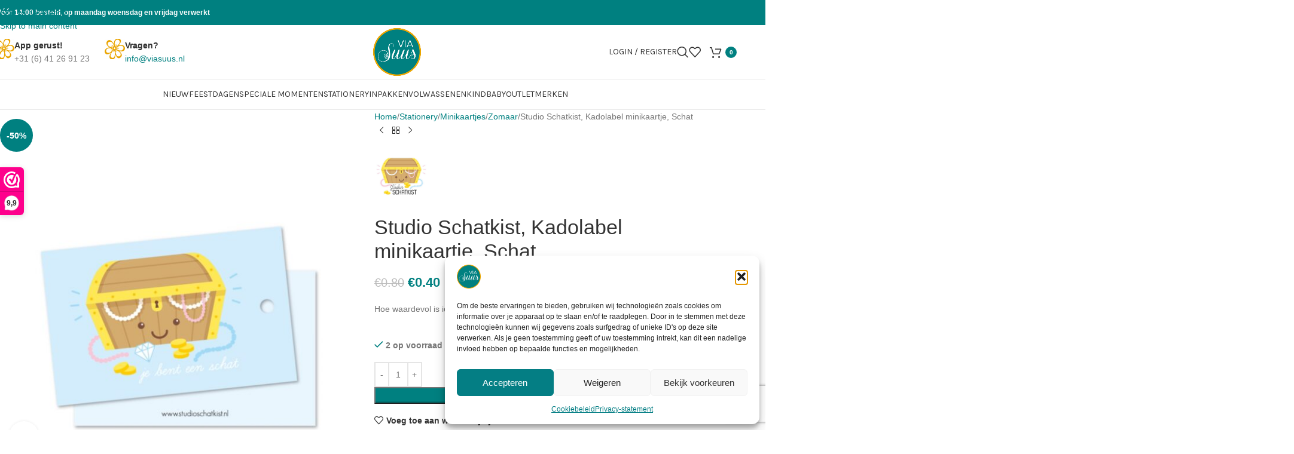

--- FILE ---
content_type: text/html; charset=UTF-8
request_url: https://viasuus.nl/product/kadolabel-minikaartje-schat/
body_size: 33365
content:
<!DOCTYPE html><html
lang=nl-NL><head><meta
charset="UTF-8"><link
rel=profile href=https://gmpg.org/xfn/11><link
rel=pingback href=https://viasuus.nl/xmlrpc.php><meta
name='robots' content='index, follow, max-image-preview:large, max-snippet:-1, max-video-preview:-1'><title>Studio Schatkist, Kadolabel minikaartje, Schat - ViaSuuS</title><link
rel=canonical href=https://viasuus.nl/product/kadolabel-minikaartje-schat/ ><meta
property="og:locale" content="nl_NL"><meta
property="og:type" content="article"><meta
property="og:title" content="Studio Schatkist, Kadolabel minikaartje, Schat - ViaSuuS"><meta
property="og:description" content="Hoe waardevol is iemand voor jou? Laat het weten met dit leuke kadolabel!"><meta
property="og:url" content="https://viasuus.nl/product/kadolabel-minikaartje-schat/"><meta
property="og:site_name" content="ViaSuuS"><meta
property="article:modified_time" content="2025-11-16T16:02:49+00:00"><meta
property="og:image" content="https://viasuus.nl/wp-content/uploads/2020/05/1406.jpg"><meta
property="og:image:width" content="1200"><meta
property="og:image:height" content="1200"><meta
property="og:image:type" content="image/jpeg"><meta
name="twitter:card" content="summary_large_image"><meta
name="twitter:label1" content="Geschatte leestijd"><meta
name="twitter:data1" content="1 minuut"> <script type=application/ld+json class=yoast-schema-graph>{"@context":"https://schema.org","@graph":[{"@type":"WebPage","@id":"https://viasuus.nl/product/kadolabel-minikaartje-schat/","url":"https://viasuus.nl/product/kadolabel-minikaartje-schat/","name":"Studio Schatkist, Kadolabel minikaartje, Schat - ViaSuuS","isPartOf":{"@id":"https://viasuus.nl/#website"},"primaryImageOfPage":{"@id":"https://viasuus.nl/product/kadolabel-minikaartje-schat/#primaryimage"},"image":{"@id":"https://viasuus.nl/product/kadolabel-minikaartje-schat/#primaryimage"},"thumbnailUrl":"https://viasuus.nl/wp-content/uploads/2020/05/1406.jpg","datePublished":"2020-05-24T11:03:07+00:00","dateModified":"2025-11-16T16:02:49+00:00","breadcrumb":{"@id":"https://viasuus.nl/product/kadolabel-minikaartje-schat/#breadcrumb"},"inLanguage":"nl-NL","potentialAction":[{"@type":"ReadAction","target":["https://viasuus.nl/product/kadolabel-minikaartje-schat/"]}]},{"@type":"ImageObject","inLanguage":"nl-NL","@id":"https://viasuus.nl/product/kadolabel-minikaartje-schat/#primaryimage","url":"https://viasuus.nl/wp-content/uploads/2020/05/1406.jpg","contentUrl":"https://viasuus.nl/wp-content/uploads/2020/05/1406.jpg","width":1200,"height":1200},{"@type":"BreadcrumbList","@id":"https://viasuus.nl/product/kadolabel-minikaartje-schat/#breadcrumb","itemListElement":[{"@type":"ListItem","position":1,"name":"Home","item":"https://viasuus.nl/"},{"@type":"ListItem","position":2,"name":"Winkel","item":"https://viasuus.nl/winkel/"},{"@type":"ListItem","position":3,"name":"Studio Schatkist, Kadolabel minikaartje, Schat"}]},{"@type":"WebSite","@id":"https://viasuus.nl/#website","url":"https://viasuus.nl/","name":"ViaSuuS","description":"De leukste en vrolijkste inpak materialen en kadootjes","potentialAction":[{"@type":"SearchAction","target":{"@type":"EntryPoint","urlTemplate":"https://viasuus.nl/?s={search_term_string}"},"query-input":{"@type":"PropertyValueSpecification","valueRequired":true,"valueName":"search_term_string"}}],"inLanguage":"nl-NL"}]}</script> <link
rel=dns-prefetch href=//fonts.googleapis.com><link
rel=alternate type=application/rss+xml title="ViaSuuS &raquo; feed" href=https://viasuus.nl/feed/ ><link
rel=alternate type=application/rss+xml title="ViaSuuS &raquo; reacties feed" href=https://viasuus.nl/comments/feed/ ><link
rel=alternate title="oEmbed (JSON)" type=application/json+oembed href="https://viasuus.nl/wp-json/oembed/1.0/embed?url=https%3A%2F%2Fviasuus.nl%2Fproduct%2Fkadolabel-minikaartje-schat%2F"><link
rel=alternate title="oEmbed (XML)" type=text/xml+oembed href="https://viasuus.nl/wp-json/oembed/1.0/embed?url=https%3A%2F%2Fviasuus.nl%2Fproduct%2Fkadolabel-minikaartje-schat%2F&#038;format=xml"><style id=wp-img-auto-sizes-contain-inline-css>img:is([sizes=auto i],[sizes^="auto," i]){contain-intrinsic-size:3000px 1500px}</style><link
rel=stylesheet href=https://viasuus.nl/wp-content/cache/minify/19f1b.css media=all><style id=global-styles-inline-css>/*<![CDATA[*/:root{--wp--preset--aspect-ratio--square:1;--wp--preset--aspect-ratio--4-3:4/3;--wp--preset--aspect-ratio--3-4:3/4;--wp--preset--aspect-ratio--3-2:3/2;--wp--preset--aspect-ratio--2-3:2/3;--wp--preset--aspect-ratio--16-9:16/9;--wp--preset--aspect-ratio--9-16:9/16;--wp--preset--color--black:#000;--wp--preset--color--cyan-bluish-gray:#abb8c3;--wp--preset--color--white:#fff;--wp--preset--color--pale-pink:#f78da7;--wp--preset--color--vivid-red:#cf2e2e;--wp--preset--color--luminous-vivid-orange:#ff6900;--wp--preset--color--luminous-vivid-amber:#fcb900;--wp--preset--color--light-green-cyan:#7bdcb5;--wp--preset--color--vivid-green-cyan:#00d084;--wp--preset--color--pale-cyan-blue:#8ed1fc;--wp--preset--color--vivid-cyan-blue:#0693e3;--wp--preset--color--vivid-purple:#9b51e0;--wp--preset--gradient--vivid-cyan-blue-to-vivid-purple:linear-gradient(135deg,rgb(6,147,227) 0%,rgb(155,81,224) 100%);--wp--preset--gradient--light-green-cyan-to-vivid-green-cyan:linear-gradient(135deg,rgb(122,220,180) 0%,rgb(0,208,130) 100%);--wp--preset--gradient--luminous-vivid-amber-to-luminous-vivid-orange:linear-gradient(135deg,rgb(252,185,0) 0%,rgb(255,105,0) 100%);--wp--preset--gradient--luminous-vivid-orange-to-vivid-red:linear-gradient(135deg,rgb(255,105,0) 0%,rgb(207,46,46) 100%);--wp--preset--gradient--very-light-gray-to-cyan-bluish-gray:linear-gradient(135deg,rgb(238,238,238) 0%,rgb(169,184,195) 100%);--wp--preset--gradient--cool-to-warm-spectrum:linear-gradient(135deg,rgb(74,234,220) 0%,rgb(151,120,209) 20%,rgb(207,42,186) 40%,rgb(238,44,130) 60%,rgb(251,105,98) 80%,rgb(254,248,76) 100%);--wp--preset--gradient--blush-light-purple:linear-gradient(135deg,rgb(255,206,236) 0%,rgb(152,150,240) 100%);--wp--preset--gradient--blush-bordeaux:linear-gradient(135deg,rgb(254,205,165) 0%,rgb(254,45,45) 50%,rgb(107,0,62) 100%);--wp--preset--gradient--luminous-dusk:linear-gradient(135deg,rgb(255,203,112) 0%,rgb(199,81,192) 50%,rgb(65,88,208) 100%);--wp--preset--gradient--pale-ocean:linear-gradient(135deg,rgb(255,245,203) 0%,rgb(182,227,212) 50%,rgb(51,167,181) 100%);--wp--preset--gradient--electric-grass:linear-gradient(135deg,rgb(202,248,128) 0%,rgb(113,206,126) 100%);--wp--preset--gradient--midnight:linear-gradient(135deg,rgb(2,3,129) 0%,rgb(40,116,252) 100%);--wp--preset--font-size--small:13px;--wp--preset--font-size--medium:20px;--wp--preset--font-size--large:36px;--wp--preset--font-size--x-large:42px;--wp--preset--spacing--20:0.44rem;--wp--preset--spacing--30:0.67rem;--wp--preset--spacing--40:1rem;--wp--preset--spacing--50:1.5rem;--wp--preset--spacing--60:2.25rem;--wp--preset--spacing--70:3.38rem;--wp--preset--spacing--80:5.06rem;--wp--preset--shadow--natural:6px 6px 9px rgba(0, 0, 0, 0.2);--wp--preset--shadow--deep:12px 12px 50px rgba(0, 0, 0, 0.4);--wp--preset--shadow--sharp:6px 6px 0px rgba(0, 0, 0, 0.2);--wp--preset--shadow--outlined:6px 6px 0px -3px rgb(255, 255, 255), 6px 6px rgb(0, 0, 0);--wp--preset--shadow--crisp:6px 6px 0px rgb(0, 0, 0)}:where(body){margin:0}.wp-site-blocks>.alignleft{float:left;margin-right:2em}.wp-site-blocks>.alignright{float:right;margin-left:2em}.wp-site-blocks>.aligncenter{justify-content:center;margin-left:auto;margin-right:auto}:where(.is-layout-flex){gap:0.5em}:where(.is-layout-grid){gap:0.5em}.is-layout-flow>.alignleft{float:left;margin-inline-start:0;margin-inline-end:2em}.is-layout-flow>.alignright{float:right;margin-inline-start:2em;margin-inline-end:0}.is-layout-flow>.aligncenter{margin-left:auto !important;margin-right:auto !important}.is-layout-constrained>.alignleft{float:left;margin-inline-start:0;margin-inline-end:2em}.is-layout-constrained>.alignright{float:right;margin-inline-start:2em;margin-inline-end:0}.is-layout-constrained>.aligncenter{margin-left:auto !important;margin-right:auto !important}.is-layout-constrained>:where(:not(.alignleft):not(.alignright):not(.alignfull)){margin-left:auto !important;margin-right:auto !important}body .is-layout-flex{display:flex}.is-layout-flex{flex-wrap:wrap;align-items:center}.is-layout-flex>:is(*,div){margin:0}body .is-layout-grid{display:grid}.is-layout-grid>:is(*,div){margin:0}body{padding-top:0px;padding-right:0px;padding-bottom:0px;padding-left:0px}a:where(:not(.wp-element-button)){text-decoration:none}:root :where(.wp-element-button,.wp-block-button__link){background-color:#32373c;border-width:0;color:#fff;font-family:inherit;font-size:inherit;font-style:inherit;font-weight:inherit;letter-spacing:inherit;line-height:inherit;padding-top:calc(0.667em + 2px);padding-right:calc(1.333em + 2px);padding-bottom:calc(0.667em + 2px);padding-left:calc(1.333em + 2px);text-decoration:none;text-transform:inherit}.has-black-color{color:var(--wp--preset--color--black) !important}.has-cyan-bluish-gray-color{color:var(--wp--preset--color--cyan-bluish-gray) !important}.has-white-color{color:var(--wp--preset--color--white) !important}.has-pale-pink-color{color:var(--wp--preset--color--pale-pink) !important}.has-vivid-red-color{color:var(--wp--preset--color--vivid-red) !important}.has-luminous-vivid-orange-color{color:var(--wp--preset--color--luminous-vivid-orange) !important}.has-luminous-vivid-amber-color{color:var(--wp--preset--color--luminous-vivid-amber) !important}.has-light-green-cyan-color{color:var(--wp--preset--color--light-green-cyan) !important}.has-vivid-green-cyan-color{color:var(--wp--preset--color--vivid-green-cyan) !important}.has-pale-cyan-blue-color{color:var(--wp--preset--color--pale-cyan-blue) !important}.has-vivid-cyan-blue-color{color:var(--wp--preset--color--vivid-cyan-blue) !important}.has-vivid-purple-color{color:var(--wp--preset--color--vivid-purple) !important}.has-black-background-color{background-color:var(--wp--preset--color--black) !important}.has-cyan-bluish-gray-background-color{background-color:var(--wp--preset--color--cyan-bluish-gray) !important}.has-white-background-color{background-color:var(--wp--preset--color--white) !important}.has-pale-pink-background-color{background-color:var(--wp--preset--color--pale-pink) !important}.has-vivid-red-background-color{background-color:var(--wp--preset--color--vivid-red) !important}.has-luminous-vivid-orange-background-color{background-color:var(--wp--preset--color--luminous-vivid-orange) !important}.has-luminous-vivid-amber-background-color{background-color:var(--wp--preset--color--luminous-vivid-amber) !important}.has-light-green-cyan-background-color{background-color:var(--wp--preset--color--light-green-cyan) !important}.has-vivid-green-cyan-background-color{background-color:var(--wp--preset--color--vivid-green-cyan) !important}.has-pale-cyan-blue-background-color{background-color:var(--wp--preset--color--pale-cyan-blue) !important}.has-vivid-cyan-blue-background-color{background-color:var(--wp--preset--color--vivid-cyan-blue) !important}.has-vivid-purple-background-color{background-color:var(--wp--preset--color--vivid-purple) !important}.has-black-border-color{border-color:var(--wp--preset--color--black) !important}.has-cyan-bluish-gray-border-color{border-color:var(--wp--preset--color--cyan-bluish-gray) !important}.has-white-border-color{border-color:var(--wp--preset--color--white) !important}.has-pale-pink-border-color{border-color:var(--wp--preset--color--pale-pink) !important}.has-vivid-red-border-color{border-color:var(--wp--preset--color--vivid-red) !important}.has-luminous-vivid-orange-border-color{border-color:var(--wp--preset--color--luminous-vivid-orange) !important}.has-luminous-vivid-amber-border-color{border-color:var(--wp--preset--color--luminous-vivid-amber) !important}.has-light-green-cyan-border-color{border-color:var(--wp--preset--color--light-green-cyan) !important}.has-vivid-green-cyan-border-color{border-color:var(--wp--preset--color--vivid-green-cyan) !important}.has-pale-cyan-blue-border-color{border-color:var(--wp--preset--color--pale-cyan-blue) !important}.has-vivid-cyan-blue-border-color{border-color:var(--wp--preset--color--vivid-cyan-blue) !important}.has-vivid-purple-border-color{border-color:var(--wp--preset--color--vivid-purple) !important}.has-vivid-cyan-blue-to-vivid-purple-gradient-background{background:var(--wp--preset--gradient--vivid-cyan-blue-to-vivid-purple) !important}.has-light-green-cyan-to-vivid-green-cyan-gradient-background{background:var(--wp--preset--gradient--light-green-cyan-to-vivid-green-cyan) !important}.has-luminous-vivid-amber-to-luminous-vivid-orange-gradient-background{background:var(--wp--preset--gradient--luminous-vivid-amber-to-luminous-vivid-orange) !important}.has-luminous-vivid-orange-to-vivid-red-gradient-background{background:var(--wp--preset--gradient--luminous-vivid-orange-to-vivid-red) !important}.has-very-light-gray-to-cyan-bluish-gray-gradient-background{background:var(--wp--preset--gradient--very-light-gray-to-cyan-bluish-gray) !important}.has-cool-to-warm-spectrum-gradient-background{background:var(--wp--preset--gradient--cool-to-warm-spectrum) !important}.has-blush-light-purple-gradient-background{background:var(--wp--preset--gradient--blush-light-purple) !important}.has-blush-bordeaux-gradient-background{background:var(--wp--preset--gradient--blush-bordeaux) !important}.has-luminous-dusk-gradient-background{background:var(--wp--preset--gradient--luminous-dusk) !important}.has-pale-ocean-gradient-background{background:var(--wp--preset--gradient--pale-ocean) !important}.has-electric-grass-gradient-background{background:var(--wp--preset--gradient--electric-grass) !important}.has-midnight-gradient-background{background:var(--wp--preset--gradient--midnight) !important}.has-small-font-size{font-size:var(--wp--preset--font-size--small) !important}.has-medium-font-size{font-size:var(--wp--preset--font-size--medium) !important}.has-large-font-size{font-size:var(--wp--preset--font-size--large) !important}.has-x-large-font-size{font-size:var(--wp--preset--font-size--x-large) !important}/*]]>*/</style><style id=woocommerce-inline-inline-css>.woocommerce form .form-row
.required{visibility:visible}</style><link
rel=stylesheet href=https://viasuus.nl/wp-content/cache/minify/dfa9a.css media=all><link
rel=stylesheet id=xts-google-fonts-css href='https://fonts.googleapis.com/css?family=Lato%3A400%2C700%7CPoppins%3A400%2C600%7CKarla%3A400%2C600&#038;ver=8.3.8' type=text/css media=all> <script type="bcce4b758466579605429753-text/javascript">(function(url,id){var script=document.createElement('script');script.async=true;script.src='https://'+url+'/sidebar.js?id='+id+'&c='+cachebuster(10,id);var ref=document.getElementsByTagName('script')[0];ref.parentNode.insertBefore(script,ref);function cachebuster(refreshMinutes,id){var now=Date.now();var interval=refreshMinutes*60e3;var shift=(Math.sin(id)||0)*interval;return Math.floor((now+shift)/interval);}})("dashboard.webwinkelkeur.nl",1213983);</script><script src=https://viasuus.nl/wp-content/cache/minify/a09a1.js type="bcce4b758466579605429753-text/javascript"></script> <script id=wc-add-to-cart-js-extra type="bcce4b758466579605429753-text/javascript">var wc_add_to_cart_params = {"ajax_url":"/wp-admin/admin-ajax.php","wc_ajax_url":"/?wc-ajax=%%endpoint%%","i18n_view_cart":"Bekijk winkelwagen","cart_url":"https://viasuus.nl/winkelmand/","is_cart":"","cart_redirect_after_add":"no"};
//# sourceURL=wc-add-to-cart-js-extra</script> <script src=https://viasuus.nl/wp-content/cache/minify/fc9b6.js type="bcce4b758466579605429753-text/javascript"></script> <script id=wc-single-product-js-extra type="bcce4b758466579605429753-text/javascript">var wc_single_product_params = {"i18n_required_rating_text":"Selecteer een waardering","i18n_rating_options":["1 van de 5 sterren","2 van de 5 sterren","3 van de 5 sterren","4 van de 5 sterren","5 van de 5 sterren"],"i18n_product_gallery_trigger_text":"Afbeeldinggalerij in volledig scherm bekijken","review_rating_required":"yes","flexslider":{"rtl":false,"animation":"slide","smoothHeight":true,"directionNav":false,"controlNav":"thumbnails","slideshow":false,"animationSpeed":500,"animationLoop":false,"allowOneSlide":false},"zoom_enabled":"","zoom_options":[],"photoswipe_enabled":"","photoswipe_options":{"shareEl":false,"closeOnScroll":false,"history":false,"hideAnimationDuration":0,"showAnimationDuration":0},"flexslider_enabled":""};
//# sourceURL=wc-single-product-js-extra</script> <script id=woocommerce-js-extra type="bcce4b758466579605429753-text/javascript">var woocommerce_params = {"ajax_url":"/wp-admin/admin-ajax.php","wc_ajax_url":"/?wc-ajax=%%endpoint%%","i18n_password_show":"Wachtwoord weergeven","i18n_password_hide":"Wachtwoord verbergen"};
//# sourceURL=woocommerce-js-extra</script> <script src=https://viasuus.nl/wp-content/cache/minify/cbfb3.js type="bcce4b758466579605429753-text/javascript"></script> <script type="bcce4b758466579605429753-text/javascript"></script><link
rel=https://api.w.org/ href=https://viasuus.nl/wp-json/ ><link
rel=alternate title=JSON type=application/json href=https://viasuus.nl/wp-json/wp/v2/product/4093><link
rel=EditURI type=application/rsd+xml title=RSD href=https://viasuus.nl/xmlrpc.php?rsd><meta
name="generator" content="WordPress 6.9"><meta
name="generator" content="WooCommerce 10.4.3"><link
rel=shortlink href='https://viasuus.nl/?p=4093'> <script type="bcce4b758466579605429753-text/javascript">(function(i,s,o,g,r,a,m){i['GoogleAnalyticsObject']=r;i[r]=i[r]||function(){
			(i[r].q=i[r].q||[]).push(arguments)},i[r].l=1*new Date();a=s.createElement(o),
			m=s.getElementsByTagName(o)[0];a.async=1;a.src=g;m.parentNode.insertBefore(a,m)
			})(window,document,'script','https://www.google-analytics.com/analytics.js','ga');
			ga('create', 'UA-86173112-1', 'auto');
			ga('send', 'pageview');</script> <script type="bcce4b758466579605429753-text/javascript">(function(url){
	if(/(?:Chrome\/26\.0\.1410\.63 Safari\/537\.31|WordfenceTestMonBot)/.test(navigator.userAgent)){ return; }
	var addEvent = function(evt, handler) {
		if (window.addEventListener) {
			document.addEventListener(evt, handler, false);
		} else if (window.attachEvent) {
			document.attachEvent('on' + evt, handler);
		}
	};
	var removeEvent = function(evt, handler) {
		if (window.removeEventListener) {
			document.removeEventListener(evt, handler, false);
		} else if (window.detachEvent) {
			document.detachEvent('on' + evt, handler);
		}
	};
	var evts = 'contextmenu dblclick drag dragend dragenter dragleave dragover dragstart drop keydown keypress keyup mousedown mousemove mouseout mouseover mouseup mousewheel scroll'.split(' ');
	var logHuman = function() {
		if (window.wfLogHumanRan) { return; }
		window.wfLogHumanRan = true;
		var wfscr = document.createElement('script');
		wfscr.type = 'text/javascript';
		wfscr.async = true;
		wfscr.src = url + '&r=' + Math.random();
		(document.getElementsByTagName('head')[0]||document.getElementsByTagName('body')[0]).appendChild(wfscr);
		for (var i = 0; i < evts.length; i++) {
			removeEvent(evts[i], logHuman);
		}
	};
	for (var i = 0; i < evts.length; i++) {
		addEvent(evts[i], logHuman);
	}
})('//viasuus.nl/?wordfence_lh=1&hid=93CD3B15AAE121DD87EA17A21C660272');</script> <style>.cmplz-hidden{display:none !important}</style><meta
name="google-site-verification" content="qgjYgYddnPgmCD4zBp-xoSKLAVOVviJcW0A1S8VgtTI"><meta
name="theme-color" content="#008080"><meta
name="viewport" content="width=device-width, initial-scale=1.0, maximum-scale=1.0, user-scalable=no">
<noscript><style>.woocommerce-product-gallery{opacity:1 !important}</style></noscript><meta
name="generator" content="Powered by WPBakery Page Builder - drag and drop page builder for WordPress."><meta
name="generator" content="Powered by Slider Revolution 6.7.37 - responsive, Mobile-Friendly Slider Plugin for WordPress with comfortable drag and drop interface."><link
rel=icon href=https://viasuus.nl/wp-content/uploads/2020/03/cropped-ViaSuuS-logo-32x32.png sizes=32x32><link
rel=icon href=https://viasuus.nl/wp-content/uploads/2020/03/cropped-ViaSuuS-logo-192x192.png sizes=192x192><link
rel=apple-touch-icon href=https://viasuus.nl/wp-content/uploads/2020/03/cropped-ViaSuuS-logo-180x180.png><meta
name="msapplication-TileImage" content="https://viasuus.nl/wp-content/uploads/2020/03/cropped-ViaSuuS-logo-270x270.png"> <script type="bcce4b758466579605429753-text/javascript">function setREVStartSize(e){
			//window.requestAnimationFrame(function() {
				window.RSIW = window.RSIW===undefined ? window.innerWidth : window.RSIW;
				window.RSIH = window.RSIH===undefined ? window.innerHeight : window.RSIH;
				try {
					var pw = document.getElementById(e.c).parentNode.offsetWidth,
						newh;
					pw = pw===0 || isNaN(pw) || (e.l=="fullwidth" || e.layout=="fullwidth") ? window.RSIW : pw;
					e.tabw = e.tabw===undefined ? 0 : parseInt(e.tabw);
					e.thumbw = e.thumbw===undefined ? 0 : parseInt(e.thumbw);
					e.tabh = e.tabh===undefined ? 0 : parseInt(e.tabh);
					e.thumbh = e.thumbh===undefined ? 0 : parseInt(e.thumbh);
					e.tabhide = e.tabhide===undefined ? 0 : parseInt(e.tabhide);
					e.thumbhide = e.thumbhide===undefined ? 0 : parseInt(e.thumbhide);
					e.mh = e.mh===undefined || e.mh=="" || e.mh==="auto" ? 0 : parseInt(e.mh,0);
					if(e.layout==="fullscreen" || e.l==="fullscreen")
						newh = Math.max(e.mh,window.RSIH);
					else{
						e.gw = Array.isArray(e.gw) ? e.gw : [e.gw];
						for (var i in e.rl) if (e.gw[i]===undefined || e.gw[i]===0) e.gw[i] = e.gw[i-1];
						e.gh = e.el===undefined || e.el==="" || (Array.isArray(e.el) && e.el.length==0)? e.gh : e.el;
						e.gh = Array.isArray(e.gh) ? e.gh : [e.gh];
						for (var i in e.rl) if (e.gh[i]===undefined || e.gh[i]===0) e.gh[i] = e.gh[i-1];
											
						var nl = new Array(e.rl.length),
							ix = 0,
							sl;
						e.tabw = e.tabhide>=pw ? 0 : e.tabw;
						e.thumbw = e.thumbhide>=pw ? 0 : e.thumbw;
						e.tabh = e.tabhide>=pw ? 0 : e.tabh;
						e.thumbh = e.thumbhide>=pw ? 0 : e.thumbh;
						for (var i in e.rl) nl[i] = e.rl[i]<window.RSIW ? 0 : e.rl[i];
						sl = nl[0];
						for (var i in nl) if (sl>nl[i] && nl[i]>0) { sl = nl[i]; ix=i;}
						var m = pw>(e.gw[ix]+e.tabw+e.thumbw) ? 1 : (pw-(e.tabw+e.thumbw)) / (e.gw[ix]);
						newh =  (e.gh[ix] * m) + (e.tabh + e.thumbh);
					}
					var el = document.getElementById(e.c);
					if (el!==null && el) el.style.height = newh+"px";
					el = document.getElementById(e.c+"_wrapper");
					if (el!==null && el) {
						el.style.height = newh+"px";
						el.style.display = "block";
					}
				} catch(e){
					console.log("Failure at Presize of Slider:" + e)
				}
			//});
		  };</script> <style id=wp-custom-css>.wd-rs-5ead7cdada9fc{display:none}.cmplz-marketing .cmplz-manage-consent{display:none}</style><style></style><noscript><style>.wpb_animate_when_almost_visible{opacity:1}</style></noscript><style id=wd-style-header_392513-css data-type=wd-style-header_392513>/*<![CDATA[*/:root{--wd-top-bar-h:42px;--wd-top-bar-sm-h:38px;--wd-top-bar-sticky-h: .00001px;--wd-top-bar-brd-w: .00001px;--wd-header-general-h:90px;--wd-header-general-sm-h:60px;--wd-header-general-sticky-h: .00001px;--wd-header-general-brd-w:1px;--wd-header-bottom-h:50px;--wd-header-bottom-sm-h: .00001px;--wd-header-bottom-sticky-h: .00001px;--wd-header-bottom-brd-w:1px;--wd-header-clone-h:60px;--wd-header-brd-w:calc(var(--wd-top-bar-brd-w) + var(--wd-header-general-brd-w) + var(--wd-header-bottom-brd-w));--wd-header-h:calc(var(--wd-top-bar-h) + var(--wd-header-general-h) + var(--wd-header-bottom-h) + var(--wd-header-brd-w));--wd-header-sticky-h:calc(var(--wd-top-bar-sticky-h) + var(--wd-header-general-sticky-h) + var(--wd-header-bottom-sticky-h) + var(--wd-header-clone-h) + var(--wd-header-brd-w));--wd-header-sm-h:calc(var(--wd-top-bar-sm-h) + var(--wd-header-general-sm-h) + var(--wd-header-bottom-sm-h) + var(--wd-header-brd-w))}.whb-top-bar .wd-dropdown{margin-top:0px}.whb-top-bar .wd-dropdown:after{height:11px}:root:has(.whb-general-header.whb-border-boxed){--wd-header-general-brd-w: .00001px}@media (max-width: 1024px){:root:has(.whb-general-header.whb-hidden-mobile){--wd-header-general-brd-w: .00001px}}:root:has(.whb-header-bottom.whb-border-boxed){--wd-header-bottom-brd-w: .00001px}@media (max-width: 1024px){:root:has(.whb-header-bottom.whb-hidden-mobile){--wd-header-bottom-brd-w: .00001px}}.whb-header-bottom .wd-dropdown{margin-top:4px}.whb-header-bottom .wd-dropdown:after{height:15px}.whb-clone.whb-sticked .wd-dropdown:not(.sub-sub-menu){margin-top:9px}.whb-clone.whb-sticked .wd-dropdown:not(.sub-sub-menu):after{height:20px}.whb-top-bar{background-color:rgba(0, 128, 128, 1)}.whb-tu2lb39gqv4276nl36su.info-box-wrapper div.wd-info-box{--ib-icon-sp:10px}.whb-iv3b2mipk5fg51rk4sre.info-box-wrapper div.wd-info-box{--ib-icon-sp:10px}.whb-9x1ytaxq7aphtb3npidp
form.searchform{--wd-form-height:46px}.whb-s5xq41miy4jw5imwlnni
form.searchform{--wd-form-height:42px}.whb-general-header{border-color:rgba(232, 232, 232, 1);border-bottom-width:1px;border-bottom-style:solid}.whb-header-bottom{border-color:rgba(232, 232, 232, 1);border-bottom-width:1px;border-bottom-style:solid}/*]]>*/</style><style id=wd-style-theme_settings_default-css data-type=wd-style-theme_settings_default>/*<![CDATA[*/@font-face{font-weight:normal;font-style:normal;font-family:"woodmart-font";src:url("//viasuus.nl/wp-content/themes/woodmart/fonts/woodmart-font-1-400.woff2?v=8.3.8") format("woff2")}@font-face{font-family:"star";font-weight:400;font-style:normal;src:url("//viasuus.nl/wp-content/plugins/woocommerce/assets/fonts/star.eot?#iefix") format("embedded-opentype"), url("//viasuus.nl/wp-content/plugins/woocommerce/assets/fonts/star.woff") format("woff"), url("//viasuus.nl/wp-content/plugins/woocommerce/assets/fonts/star.ttf") format("truetype"), url("//viasuus.nl/wp-content/plugins/woocommerce/assets/fonts/star.svg#star") format("svg")}@font-face{font-family:"WooCommerce";font-weight:400;font-style:normal;src:url("//viasuus.nl/wp-content/plugins/woocommerce/assets/fonts/WooCommerce.eot?#iefix") format("embedded-opentype"), url("//viasuus.nl/wp-content/plugins/woocommerce/assets/fonts/WooCommerce.woff") format("woff"), url("//viasuus.nl/wp-content/plugins/woocommerce/assets/fonts/WooCommerce.ttf") format("truetype"), url("//viasuus.nl/wp-content/plugins/woocommerce/assets/fonts/WooCommerce.svg#WooCommerce") format("svg")}:root{--wd-text-font:"Avenir", Arial, Helvetica, sans-serif;--wd-text-font-weight:500;--wd-text-color:#777;--wd-text-font-size:14px;--wd-title-font:"Avenir", Arial, Helvetica, sans-serif;--wd-title-font-weight:500;--wd-title-color:#242424;--wd-entities-title-font:"Avenir", Arial, Helvetica, sans-serif;--wd-entities-title-font-weight:500;--wd-entities-title-color:#333;--wd-entities-title-color-hover:rgb(51 51 51 / 65%);--wd-alternative-font:"Lato", Arial, Helvetica, sans-serif;--wd-widget-title-font:"Poppins", Arial, Helvetica, sans-serif;--wd-widget-title-font-weight:600;--wd-widget-title-transform:uppercase;--wd-widget-title-color:#333;--wd-widget-title-font-size:16px;--wd-header-el-font:"Karla", Arial, Helvetica, sans-serif;--wd-header-el-font-weight:400;--wd-header-el-transform:uppercase;--wd-header-el-font-size:14px;--wd-otl-style:dotted;--wd-otl-width:2px;--wd-primary-color:#008080;--wd-alternative-color:#eaa500;--btn-default-bgcolor:#008080;--btn-default-bgcolor-hover:#efefef;--btn-accented-bgcolor:#008080;--btn-accented-bgcolor-hover:#006660;--wd-form-brd-width:2px;--notices-success-bg:#459647;--notices-success-color:#fff;--notices-warning-bg:#E0B252;--notices-warning-color:#fff;--wd-link-color:#008080;--wd-link-color-hover:#006861;--wd-sticky-btn-height:95px}.wd-age-verify-wrap{--wd-popup-width:500px}.wd-popup.wd-promo-popup{background-color:rgb(2,128,128);background-image:none;background-repeat:no-repeat;background-size:contain;background-position:left center}.wd-promo-popup-wrap{--wd-popup-width:800px}:is(.woodmart-woocommerce-layered-nav, .wd-product-category-filter) .wd-scroll-content{max-height:280px}.wd-page-title .wd-page-title-bg
img{background-repeat:repeat;object-fit:cover;object-position:left center}.wd-footer{background-color:#fff;background-image:none}.mfp-wrap.wd-popup-quick-view-wrap{--wd-popup-width:920px}@media (max-width: 1024px){:root{--wd-sticky-btn-height:95px}}@media (max-width: 768.98px){:root{--wd-sticky-btn-height:42px}}:root{--wd-container-w:1222px;--wd-form-brd-radius:0px;--btn-default-color:#333;--btn-default-color-hover:#333;--btn-accented-color:#fff;--btn-accented-color-hover:#fff;--btn-default-brd-radius:0px;--btn-default-box-shadow:none;--btn-default-box-shadow-hover:none;--btn-default-box-shadow-active:none;--btn-default-bottom:0px;--btn-accented-bottom-active:-1px;--btn-accented-brd-radius:0px;--btn-accented-box-shadow:inset 0 -2px 0 rgba(0, 0, 0, .15);--btn-accented-box-shadow-hover:inset 0 -2px 0 rgba(0, 0, 0, .15);--wd-brd-radius:0px}@media (min-width: 1222px){[data-vc-full-width]:not([data-vc-stretch-content]),:is(.vc_section,.vc_row).wd-section-stretch{padding-left:calc((100vw - 1222px - var(--wd-sticky-nav-w) - var(--wd-scroll-w)) / 2);padding-right:calc((100vw - 1222px - var(--wd-sticky-nav-w) - var(--wd-scroll-w)) / 2)}}.wd-page-title{background-color:#f7f7f7}@font-face{font-family:"Avenir";font-weight:400;font-style:normal}/*]]>*/</style><link
rel=stylesheet href=https://viasuus.nl/wp-content/cache/minify/1af74.css media=all><style id=rs-plugin-settings-inline-css>#rs-demo-id{}</style></head><body
class="wp-singular product-template-default single single-product postid-4093 wp-theme-woodmart theme-woodmart woocommerce woocommerce-page woocommerce-no-js wrapper-full-width  categories-accordion-on woodmart-ajax-shop-on notifications-sticky wd-sticky-btn-on wd-sticky-btn-on-mb wpb-js-composer js-comp-ver-8.6.1 vc_responsive"> <script id=wd-flicker-fix type="bcce4b758466579605429753-text/javascript">// Flicker fix.</script> <div
class=wd-skip-links>
<a
href=#menu-hoofdmenu class="wd-skip-navigation btn">
Skip to navigation	</a>
<a
href=#main-content class="wd-skip-content btn">
Skip to main content	</a></div><div
class="wd-page-wrapper website-wrapper"><header
class="whb-header whb-header_392513 whb-sticky-shadow whb-scroll-slide whb-sticky-clone"><div
class=whb-main-header><div
class="whb-row whb-top-bar whb-not-sticky-row whb-with-bg whb-without-border whb-color-light whb-col-1"><div
class=container><div
class="whb-flex-row whb-top-bar-inner"><div
class="whb-column whb-col-left whb-column5 whb-visible-lg"><div
class="wd-header-text reset-last-child whb-y4ro7npestv02kyrww49"><p
style="text-align: center;"><i
class="fas fa-star" style="width: 15px; text-align: center; margin-right: 4px;"></i> <strong><span
style="color: #ffffff;"> Vóór 14:00 besteld, op maandag woensdag en vrijdag verwerkt</span></strong></p></div></div><div
class="whb-column whb-col-mobile whb-column_mobile1 whb-hidden-lg"><div
class="wd-header-text reset-last-child whb-tz5upsdx27ut5ihsqis3"><i
class="fas fa-star" style="width: 15px; text-align: center; margin-right: 4px;"></i> <strong><span
style="color: #ffffff;">Vóór 14:00 besteld, op maandag, woensdag en vrijdag verwerkt </span></strong></div></div></div></div></div><div
class="whb-row whb-general-header whb-sticky-row whb-without-bg whb-border-fullwidth whb-color-dark whb-flex-equal-sides"><div
class=container><div
class="whb-flex-row whb-general-header-inner"><div
class="whb-column whb-col-left whb-column8 whb-visible-lg"><div
class="info-box-wrapper  whb-tu2lb39gqv4276nl36su"><div
id=wd-69690a75729b7 class=" wd-info-box text- box-icon-align-left box-style-base color-scheme- wd-bg-none wd-items-top "><div
class="box-icon-wrapper  box-with-icon box-icon-simple"><div
class=info-box-icon>
<img
width=34 height=34 src=https://viasuus.nl/wp-content/uploads/2020/04/flower-yellow-34x34.png class="attachment-34x34 size-34x34" alt decoding=async></div></div><div
class=info-box-content><div
class="info-box-inner reset-last-child"><div
style="color: #333333;"><strong>App gerust!<br>
</strong></div><p>+31 (6) 41 26 91 23</p></div></div><a
class="wd-info-box-link wd-fill" aria-label="Infobox link" href=# title></a></div></div><div
class="whb-space-element whb-jevr6rn8leikqq35e75z " style=width:25px;></div><div
class="info-box-wrapper  whb-iv3b2mipk5fg51rk4sre"><div
id=wd-69690a7572eb3 class=" wd-info-box text- box-icon-align-left box-style-base color-scheme- wd-bg-none wd-items-top "><div
class="box-icon-wrapper  box-with-icon box-icon-simple"><div
class=info-box-icon>
<img
width=34 height=34 src=https://viasuus.nl/wp-content/uploads/2020/04/flower-yellow-34x34.png class="attachment-34x34 size-34x34" alt decoding=async></div></div><div
class=info-box-content><div
class="info-box-inner reset-last-child"><div
style="color: #333333;"><strong>Vragen?</strong></div><p><a href="/cdn-cgi/l/email-protection#b1d8dfd7def1c7d8d0c2c4c4c29fdfdd"><span class="__cf_email__" data-cfemail="8ae3e4ece5cafce3ebf9fffff9a4e4e6">[email&#160;protected]</span></a></p></div></div><a
class="wd-info-box-link wd-fill" aria-label="Infobox link" href=# title></a></div></div></div><div
class="whb-column whb-col-center whb-column9 whb-visible-lg"><div
class="site-logo whb-gs8bcnxektjsro21n657">
<a
href=https://viasuus.nl/ class="wd-logo wd-main-logo" rel=home aria-label="Site logo">
<img
src=https://viasuus.nl/wp-content/uploads/2020/03/ViaSuuS-logo.png alt=ViaSuuS style="max-width: 212px;" loading=lazy>	</a></div></div><div
class="whb-column whb-col-right whb-column10 whb-visible-lg"><div
class="wd-header-my-account wd-tools-element wd-event-hover wd-with-username wd-design-1 wd-account-style-text login-side-opener whb-vssfpylqqax9pvkfnxoz">
<a
href=https://viasuus.nl/mijn-account/ title="My account">
<span
class=wd-tools-icon>
</span>
<span
class=wd-tools-text>
Login / Register	</span></a></div><div
class="wd-header-search wd-tools-element wd-design-1 wd-style-icon wd-display-dropdown whb-9x1ytaxq7aphtb3npidp wd-event-hover" title=Zoeken>
<a
href=# rel=nofollow aria-label=Zoeken>
<span
class=wd-tools-icon>
</span><span
class=wd-tools-text>
Zoeken	</span></a><div
class="wd-search-dropdown  wd-dropdown"><form
role=search method=get class="searchform  wd-style-default woodmart-ajax-search" action=https://viasuus.nl/  data-thumbnail=1 data-price=1 data-post_type=product data-count=20 data-sku=1 data-symbols_count=3 data-include_cat_search=no autocomplete=off>
<input
type=text class=s placeholder="Zoek naar producten" value name=s aria-label=Zoeken title="Zoek naar producten" required>
<input
type=hidden name=post_type value=product><span
tabindex=0 aria-label="Clear search" class="wd-clear-search wd-role-btn wd-hide"></span>
<button
type=submit class=searchsubmit>
<span>
Zoeken	</span>
</button></form><div
class=wd-search-results-wrapper><div
class="wd-search-results wd-dropdown-results wd-dropdown wd-scroll"><div
class=wd-scroll-content></div></div></div></div></div><div
class="wd-header-wishlist wd-tools-element wd-style-icon wd-with-count wd-design-2 whb-a22wdkiy3r40yw2paskq" title="My Wishlist">
<a
href=https://viasuus.nl/wishlist/ title="Wishlist products">
<span
class=wd-tools-icon>
<span
class=wd-tools-count>
0	</span>
</span><span
class=wd-tools-text>
Wensenlijstje	</span></a></div><div
class="wd-header-cart wd-tools-element wd-design-4 wd-event-hover whb-nedhm962r512y1xz9j06">
<a
href=https://viasuus.nl/winkelmand/ title=Winkelmandje>
<span
class=wd-tools-icon>
<span
class="wd-cart-number wd-tools-count">0 <span>items</span></span>
</span>
<span
class=wd-tools-text>
<span
class=wd-cart-subtotal><span
class="woocommerce-Price-amount amount"><bdi><span
class=woocommerce-Price-currencySymbol>&euro;</span>0.00</bdi></span></span>
</span></a><div
class="wd-dropdown wd-dropdown-cart"><div
class="widget woocommerce widget_shopping_cart"><div
class=widget_shopping_cart_content></div></div></div></div></div><div
class="whb-column whb-mobile-left whb-column_mobile2 whb-hidden-lg"><div
class="wd-tools-element wd-header-mobile-nav wd-style-text wd-design-1 whb-duto9flr7irb4bznsxun">
<a
href=# rel=nofollow aria-label="Open mobile menu">
<span
class=wd-tools-icon>
</span><span
class=wd-tools-text>Menu</span></a></div><div
class="wd-header-search wd-tools-element wd-header-search-mobile wd-design-1 wd-style-icon wd-display-full-screen whb-s5xq41miy4jw5imwlnni">
<a
href=# rel="nofollow noopener" aria-label=Zoeken>
<span
class=wd-tools-icon>
</span><span
class=wd-tools-text>
Zoeken	</span></a></div></div><div
class="whb-column whb-mobile-center whb-column_mobile3 whb-hidden-lg"><div
class="site-logo whb-lt7vdqgaccmapftzurvt">
<a
href=https://viasuus.nl/ class="wd-logo wd-main-logo" rel=home aria-label="Site logo">
<img
src=https://viasuus.nl/wp-content/uploads/2020/03/ViaSuuS-logo.png alt=ViaSuuS style="max-width: 190px;" loading=lazy>	</a></div></div><div
class="whb-column whb-mobile-right whb-column_mobile4 whb-hidden-lg"><div
class="wd-header-cart wd-tools-element wd-design-5 cart-widget-opener whb-trk5sfmvib0ch1s1qbtc">
<a
href=https://viasuus.nl/winkelmand/ title=Winkelmandje>
<span
class="wd-tools-icon wd-icon-alt">
<span
class="wd-cart-number wd-tools-count">0 <span>items</span></span>
</span>
<span
class=wd-tools-text>
<span
class=wd-cart-subtotal><span
class="woocommerce-Price-amount amount"><bdi><span
class=woocommerce-Price-currencySymbol>&euro;</span>0.00</bdi></span></span>
</span></a></div><div
class="wd-header-wishlist wd-tools-element wd-style-icon wd-with-count wd-design-2 whb-35zjz9bznp14kd0j5h4x" title="My Wishlist">
<a
href=https://viasuus.nl/wishlist/ title="Wishlist products">
<span
class=wd-tools-icon>
<span
class=wd-tools-count>
0	</span>
</span><span
class=wd-tools-text>
Wensenlijstje	</span></a></div></div></div></div></div><div
class="whb-row whb-header-bottom whb-sticky-row whb-without-bg whb-border-fullwidth whb-color-dark whb-hidden-mobile whb-flex-flex-middle"><div
class=container><div
class="whb-flex-row whb-header-bottom-inner"><div
class="whb-column whb-col-left whb-column11 whb-visible-lg whb-empty-column"></div><div
class="whb-column whb-col-center whb-column12 whb-visible-lg"><nav
class="wd-header-nav wd-header-main-nav text-center wd-design-1 whb-6kgdkbvf12frej4dofvj" role=navigation aria-label="Main navigation"><ul
id=menu-hoofdmenu class="menu wd-nav wd-nav-header wd-nav-main wd-style-underline wd-gap-s"><li
id=menu-item-15956 class="menu-item menu-item-type-custom menu-item-object-custom menu-item-has-children menu-item-15956 item-level-0 menu-simple-dropdown wd-event-hover" ><a
href=https://viasuus.nl/product-categorie/nieuw/ class=woodmart-nav-link><span
class=nav-link-text>Nieuw</span></a><div
class="color-scheme-dark wd-design-default wd-dropdown-menu wd-dropdown"><div
class="container wd-entry-content"><ul
class="wd-sub-menu color-scheme-dark">
<li
id=menu-item-15962 class="menu-item menu-item-type-custom menu-item-object-custom menu-item-15962 item-level-1 wd-event-hover" ><a
href=https://viasuus.nl/product-categorie/nieuw/stationery-nieuw/ class=woodmart-nav-link>Stationery</a></li>
<li
id=menu-item-15960 class="menu-item menu-item-type-custom menu-item-object-custom menu-item-15960 item-level-1 wd-event-hover" ><a
href=https://viasuus.nl/product-categorie/nieuw/inpakken-nieuw/ class=woodmart-nav-link>Inpakken</a></li>
<li
id=menu-item-15963 class="menu-item menu-item-type-custom menu-item-object-custom menu-item-15963 item-level-1 wd-event-hover" ><a
href=https://viasuus.nl/product-categorie/nieuw/volwassenen-nieuw/ class=woodmart-nav-link>Volwassenen</a></li>
<li
id=menu-item-15961 class="menu-item menu-item-type-custom menu-item-object-custom menu-item-15961 item-level-1 wd-event-hover" ><a
href=https://viasuus.nl/product-categorie/nieuw/kind-nieuw/ class=woodmart-nav-link>Kind</a></li>
<li
id=menu-item-15959 class="menu-item menu-item-type-custom menu-item-object-custom menu-item-15959 item-level-1 wd-event-hover" ><a
href=https://viasuus.nl/product-categorie/nieuw/baby-nieuw/ class=woodmart-nav-link>Baby</a></li></ul></div></div>
</li>
<li
id=menu-item-35287 class="menu-item menu-item-type-custom menu-item-object-custom menu-item-has-children menu-item-35287 item-level-0 menu-simple-dropdown wd-event-hover" ><a
href=https://viasuus.nl/product-categorie/feestdagen/ class=woodmart-nav-link><span
class=nav-link-text>Feestdagen</span></a><div
class="color-scheme-dark wd-design-default wd-dropdown-menu wd-dropdown"><div
class="container wd-entry-content"><ul
class="wd-sub-menu color-scheme-dark">
<li
id=menu-item-35289 class="menu-item menu-item-type-custom menu-item-object-custom menu-item-35289 item-level-1 wd-event-hover" ><a
href=https://viasuus.nl/product-categorie/feestdagen/sint/ class=woodmart-nav-link>Sint</a></li>
<li
id=menu-item-35288 class="menu-item menu-item-type-custom menu-item-object-custom menu-item-35288 item-level-1 wd-event-hover" ><a
href=https://viasuus.nl/product-categorie/feestdagen/kerst/ class=woodmart-nav-link>Kerst</a></li></ul></div></div>
</li>
<li
id=menu-item-18590 class="menu-item menu-item-type-custom menu-item-object-custom menu-item-has-children menu-item-18590 item-level-0 menu-simple-dropdown wd-event-hover" ><a
href=https://viasuus.nl/product-categorie/speciale-momenten/ class=woodmart-nav-link><span
class=nav-link-text>Speciale momenten</span></a><div
class="color-scheme-dark wd-design-default wd-dropdown-menu wd-dropdown"><div
class="container wd-entry-content"><ul
class="wd-sub-menu color-scheme-dark">
<li
id=menu-item-18595 class="menu-item menu-item-type-custom menu-item-object-custom menu-item-18595 item-level-1 wd-event-hover" ><a
href=https://viasuus.nl/product-categorie/speciale-momenten/valentijnsdag/ class=woodmart-nav-link>Valentijnsdag</a></li>
<li
id=menu-item-18593 class="menu-item menu-item-type-custom menu-item-object-custom menu-item-18593 item-level-1 wd-event-hover" ><a
href=https://viasuus.nl/product-categorie/speciale-momenten/pasen/ class=woodmart-nav-link>Pasen</a></li>
<li
id=menu-item-18594 class="menu-item menu-item-type-custom menu-item-object-custom menu-item-18594 item-level-1 wd-event-hover" ><a
href=https://viasuus.nl/product-categorie/speciale-momenten/vaderdag/ class=woodmart-nav-link>Vaderdag</a></li>
<li
id=menu-item-18592 class="menu-item menu-item-type-custom menu-item-object-custom menu-item-18592 item-level-1 wd-event-hover" ><a
href=https://viasuus.nl/product-categorie/speciale-momenten/moederdag/ class=woodmart-nav-link>Moederdag</a></li>
<li
id=menu-item-18591 class="menu-item menu-item-type-custom menu-item-object-custom menu-item-18591 item-level-1 wd-event-hover" ><a
href=https://viasuus.nl/product-categorie/speciale-momenten/einde-schooljaar/ class=woodmart-nav-link>Einde schooljaar</a></li></ul></div></div>
</li>
<li
id=menu-item-15965 class="menu-item menu-item-type-custom menu-item-object-custom menu-item-15965 item-level-0 menu-mega-dropdown wd-event-hover menu-item-has-children" ><a
href=https://viasuus.nl/product-categorie/stationery/ class=woodmart-nav-link><span
class=nav-link-text>Stationery</span></a><div
class="wd-dropdown-menu wd-dropdown wd-design-full-width color-scheme-dark"><div
class="container wd-entry-content"><div
class=wpb-content-wrapper><p><div
class="vc_row wpb_row vc_row-fluid"><div
class="wpb_column vc_column_container vc_col-sm-2"><div
class=vc_column-inner><div
class=wpb_wrapper><ul
class="wd-sub-menu mega-menu-list wd-sub-accented wd-wpb" >
<li
class>
<a
href=https://viasuus.nl/product-categorie/stationery/boeken/ title=Lifestyle>
<span
class=nav-link-text>
Boeken	</span>
</a><ul
class=sub-sub-menu>
<li
class>
<a
href=https://viasuus.nl/product-categorie/stationery/boeken/kleuters/ title=Tasseen>
Voor kleuters	</a>
</li>
<li
class>
<a
href=https://viasuus.nl/product-categorie/stationery/boeken/kinderen/ title=Tasseen>
Voor kinderen	</a>
</li>
<li
class>
<a
href=https://viasuus.nl/product-categorie/stationery/boeken/tieners/ title=Tasseen>
Voor tieners	</a>
</li>
<li
class>
<a
href=https://viasuus.nl/product-categorie/stationery/boeken/alle-leeftijden/ title=Tasseen>
Alle leeftijden	</a>
</li>
<li
class>
<a
href=https://viasuus.nl/product-categorie/kind/tassen/ title=Tasseen>
</a>
</li></ul>
</li></ul></div></div></div><div
class="wpb_column vc_column_container vc_col-sm-2"><div
class=vc_column-inner><div
class=wpb_wrapper><ul
class="wd-sub-menu mega-menu-list wd-sub-accented wd-wpb" >
<li
class>
<a
href=https://viasuus.nl/product-categorie/stationery/schrijfwaren/ title=Lunch>
<span
class=nav-link-text>
Schrijfwaren	</span>
</a><ul
class=sub-sub-menu>
<li
class>
<a
href=https://viasuus.nl/product-categorie/stationery/schrijfwaren/etuis-schrijfwaren/ title=Tasseen>
Etui's	</a>
</li>
<li
class>
<a
href=https://viasuus.nl/product-categorie/stationery/schrijfwaren/potloden-schrijfwaren/ title=Tasseen>
Potloden	</a>
</li>
<li
class>
<a
href=https://viasuus.nl/product-categorie/stationery/schrijfwaren/pennen/ title=Tasseen>
Pennen	</a>
</li>
<li
class>
<a
href=https://viasuus.nl/product-categorie/stationery/schrijfwaren/schriften/ title=Schriften>
Schriften	</a>
</li>
<li
class>
<a
href=https://viasuus.nl/product-categorie/kind/tassen/ title=Tasseen>
</a>
</li></ul>
</li></ul></div></div></div><div
class="wpb_column vc_column_container vc_col-sm-2"><div
class=vc_column-inner><div
class=wpb_wrapper><ul
class="wd-sub-menu mega-menu-list wd-sub-accented wd-wpb" >
<li
class>
<a
href=https://viasuus.nl/product-categorie/stationery/kaarten/ title=Kaarten>
<span
class=nav-link-text>
Kaarten	</span>
</a><ul
class=sub-sub-menu>
<li
class>
<a
href=https://viasuus.nl/product-categorie/stationery/kaarten/bedankt-kaarten/ title=Bedankt>
Bedankt	</a>
</li>
<li
class>
<a
href=https://viasuus.nl/product-categorie/stationery/kaarten/feestdagen/ title=Feestdagen>
Feestdagen	</a>
</li>
<li
class>
<a
href=https://viasuus.nl/product-categorie/stationery/kaarten/felicitatie/ title=Felicitatie>
Felicitatie	</a>
</li>
<li
class>
<a
href=https://viasuus.nl/product-categorie/stationery/kaarten/geboorte/ title=Geboorte>
Geboorte	</a>
</li>
<li
class>
<a
href=https://viasuus.nl/product-categorie/stationery/kaarten/pensioen/ title=Bedankt>
Pensioen	</a>
</li>
<li
class>
<a
href=https://viasuus.nl/product-categorie/stationery/kaarten/juffenmeesters/ title=Geboorte>
Juffen&amp;Meesters	</a>
</li>
<li
class>
<a
href=https://viasuus.nl/product-categorie/stationery/kaarten/sterkte/ title=Sterkte>
Sterkte	</a>
</li>
<li
class>
<a
href=https://viasuus.nl/product-categorie/stationery/kaarten/zomaar/ title=Geboorte>
Zomaar	</a>
</li></ul>
</li></ul></div></div></div><div
class="wpb_column vc_column_container vc_col-sm-2"><div
class=vc_column-inner><div
class=wpb_wrapper><ul
class="wd-sub-menu mega-menu-list wd-sub-accented wd-wpb" >
<li
class>
<a
href=https://viasuus.nl/product-categorie/stationery/minikaartjes/ title=Minikaartjes>
<span
class=nav-link-text>
Minikaartjes	</span>
</a><ul
class=sub-sub-menu>
<li
class>
<a
href=https://viasuus.nl/product-categorie/stationery/minikaartjes/felicitatie-minikaartjes/ title=Felicitatie>
Felicitatie	</a>
</li>
<li
class>
<a
href=https://viasuus.nl/product-categorie/stationery/minikaartjes/geboorte-minikaartjes/ title=Geboorte>
Geboorte	</a>
</li>
<li
class>
<a
href=https://viasuus.nl/product-categorie/stationery/minikaartjes/meesters-juffen/ title="Meesters &amp; Juffen">
Juffen&amp;Meesters	</a>
</li>
<li
class>
<a
href=https://viasuus.nl/product-categorie/stationery/minikaartjes/succes/ title="Geluk / Succes">
Geluk / Succes	</a>
</li>
<li
class>
<a
href=https://viasuus.nl/product-categorie/stationery/minikaartjes/zomaar-minikaartjes/ title=Zomaar>
Zomaar	</a>
</li></ul>
</li></ul></div></div></div><div
class="wpb_column vc_column_container vc_col-sm-2"><div
class=vc_column-inner><div
class=wpb_wrapper><ul
class="wd-sub-menu mega-menu-list wd-sub-accented wd-wpb" >
<li
class>
<a
href=https://viasuus.nl/product-categorie/stationery/planners-kalenders/ title=Tassen>
<span
class=nav-link-text>
Planners &amp; Kalenders	</span>
</a><ul
class=sub-sub-menu>
<li
class>
<a
href=https://viasuus.nl/product-categorie/stationery/planners-kalenders/kalender/ title=Kalender>
Kalender	</a>
</li>
<li
class>
<a
href=https://viasuus.nl/product-categorie/stationery/planners-kalenders/dagplanners/ title=Tasseen>
Dagplanners	</a>
</li>
<li
class>
<a
href=https://viasuus.nl/product-categorie/stationery/planners-kalenders/weekplanners/ title=Tasseen>
Weekplanners	</a>
</li>
<li
class>
<a
href=https://viasuus.nl/product-categorie/stationery/planners-kalenders/invulboeken/ title=Schriften>
Invulboeken	</a>
</li>
<li
class>
<a
href=https://viasuus.nl/product-categorie/kind/tassen/ title=Tasseen>
</a>
</li></ul>
</li></ul></div></div></div></div></p></div></div></div>
</li>
<li
id=menu-item-15966 class="menu-item menu-item-type-custom menu-item-object-custom menu-item-15966 item-level-0 menu-mega-dropdown wd-event-hover menu-item-has-children" ><a
href=https://viasuus.nl/product-categorie/inpakken/ class=woodmart-nav-link><span
class=nav-link-text>Inpakken</span></a><div
class="wd-dropdown-menu wd-dropdown wd-design-full-width color-scheme-dark"><div
class="container wd-entry-content"><div
class=wpb-content-wrapper><div
class="vc_row wpb_row vc_row-fluid"><div
class="wpb_column vc_column_container vc_col-sm-1/5"><div
class=vc_column-inner><div
class=wpb_wrapper></div></div></div><div
class="wpb_column vc_column_container vc_col-sm-1/5"><div
class=vc_column-inner><div
class=wpb_wrapper><ul
class="wd-sub-menu mega-menu-list wd-sub-accented wd-wpb" >
<li
class>
<a
href=https://viasuus.nl/product-categorie/inpakken/ title=Inpakken>
<span
class=nav-link-text>
Inpakken	</span>
</a><ul
class=sub-sub-menu>
<li
class>
<a
href=https://viasuus.nl/product-categorie/inpakken/lint/ title=Lint>
Lint	</a>
</li>
<li
class>
<a
href=https://viasuus.nl/product-categorie/inpakken/inpakpapier-inpakken/ title=Inpakpapier>
Inpakpapier	</a>
</li>
<li
class>
<a
href=https://viasuus.nl/product-categorie/inpakken/inpaksets/ title=Inpaksets>
Inpaksets	</a>
</li>
<li
class>
<a
href=https://viasuus.nl/product-categorie/inpakken/tape/ title=Tape>
Tape	</a>
</li>
<li
class>
<a
href=https://viasuus.nl/product-categorie/inpakken/vloeipapier/ title=Vloeipapier>
Vloeipapier	</a>
</li>
<li
class>
<a
href=https://viasuus.nl/product-categorie/inpakken/inpakken-inpakken/decoratie/ title=Decoratie>
Decoratie	</a>
</li></ul>
</li></ul></div></div></div><div
class="wpb_column vc_column_container vc_col-sm-1/5"><div
class=vc_column-inner><div
class=wpb_wrapper><ul
class="wd-sub-menu mega-menu-list wd-sub-accented wd-wpb" >
<li
class>
<a
href=https://viasuus.nl/product-categorie/inpakken/kadozakjes/ title=Kadozakjes>
<span
class=nav-link-text>
Kadozakjes	</span>
</a><ul
class=sub-sub-menu>
<li
class>
<a
href=https://viasuus.nl/product-categorie/inpakken/kadozakjes/small-kadozakjes/ title=Small>
Small	</a>
</li>
<li
class>
<a
href=https://viasuus.nl/product-categorie/inpakken/kadozakjes/medium/ title=Medium>
Medium	</a>
</li>
<li
class>
<a
href=https://viasuus.nl/product-categorie/inpakken/kadozakjes/large/ title=Large>
Large	</a>
</li></ul>
</li></ul></div></div></div><div
class="wpb_column vc_column_container vc_col-sm-1/5"><div
class=vc_column-inner><div
class=wpb_wrapper><ul
class="wd-sub-menu mega-menu-list wd-sub-accented wd-wpb" >
<li
class>
<a
href=https://viasuus.nl/product-categorie/inpakken/stickers/ title=Stickers>
<span
class=nav-link-text>
Stickers	</span>
</a><ul
class=sub-sub-menu>
<li
class>
<a
href=https://viasuus.nl/product-categorie/inpakken/stickers/stickervellen/ title=Stickervellen>
Stickervellen	</a>
</li>
<li
class>
<a
href=https://viasuus.nl/product-categorie/inpakken/stickers/dieren/ title=Dieren>
Dieren	</a>
</li>
<li
class>
<a
href=https://viasuus.nl/product-categorie/inpakken/stickers/effen/ title=Effen>
Effen	</a>
</li>
<li
class>
<a
href=https://viasuus.nl/product-categorie/inpakken/stickers/feest/ title=Feest>
Feest	</a>
</li>
<li
class>
<a
href=https://viasuus.nl/product-categorie/inpakken/stickers/kadootje/ title=Kadootje>
Kadootje	</a>
</li>
<li
class>
<a
href=https://viasuus.nl/product-categorie/inpakken/stickers/liefs/ title=Liefs>
Liefs	</a>
</li>
<li
class>
<a
href=https://viasuus.nl/product-categorie/inpakken/stickers/hartjes/ title=Hartjes>
Hartjes	</a>
</li>
<li
class>
<a
href=https://viasuus.nl/product-categorie/inpakken/stickers/geboorte-zwanger/ title="Geboorte / zwanger">
Geboorte / Zwanger	</a>
</li>
<li
class>
<a
href=https://viasuus.nl/product-categorie/inpakken/stickers/sterkte-beterschap/ title="Sterkte / Beterschap">
Sterkte / Beterschap	</a>
</li>
<li
class>
<a
href=https://viasuus.nl/product-categorie/inpakken/stickers/juffen-meester/ title="Juffen &amp; Meesters">
Juffen &amp; Meesters	</a>
</li>
<li
class>
<a
href=https://viasuus.nl/product-categorie/inpakken/stickers/zomaar-stickers/ title=Zomaar>
Zomaar	</a>
</li></ul>
</li></ul></div></div></div><div
class="wpb_column vc_column_container vc_col-sm-1/5"><div
class=vc_column-inner><div
class=wpb_wrapper></div></div></div></div></div></div></div>
</li>
<li
id=menu-item-15967 class="menu-item menu-item-type-custom menu-item-object-custom menu-item-15967 item-level-0 menu-mega-dropdown wd-event-hover menu-item-has-children" ><a
href=https://viasuus.nl/product-categorie/volwassenen/ class=woodmart-nav-link><span
class=nav-link-text>Volwassenen</span></a><div
class="wd-dropdown-menu wd-dropdown wd-design-full-width color-scheme-dark"><div
class="container wd-entry-content"><div
class=wpb-content-wrapper><p><div
class="vc_row wpb_row vc_row-fluid"><div
class="wpb_column vc_column_container vc_col-sm-2"><div
class=vc_column-inner><div
class=wpb_wrapper><ul
class="wd-sub-menu mega-menu-list wd-sub-accented wd-wpb" >
<li
class>
<a
href=https://viasuus.nl/product-categorie/volwassenen/kadopaketten/ title=Kadopakketen>
<span
class=nav-link-text>
Kadopakketen	</span>
</a><ul
class=sub-sub-menu></ul>
</li></ul></div></div></div><div
class="wpb_column vc_column_container vc_col-sm-2"><div
class=vc_column-inner><div
class=wpb_wrapper><ul
class="wd-sub-menu mega-menu-list wd-sub-accented wd-wpb" >
<li
class>
<a
href=https://viasuus.nl/product-categorie/volwassenen/tassen-volwassenen/ title=Kinderkamer>
<span
class=nav-link-text>
Tassen	</span>
</a><ul
class=sub-sub-menu>
<li
class>
<a
href=https://viasuus.nl/product-categorie/volwassenen/tassen-volwassenen/grote-tassen/ title=Tasseen>
Grote tassen	</a>
</li>
<li
class>
<a
href=https://viasuus.nl/product-categorie/volwassenen/tassen-volwassenen/kleine-tassen/ title=Tasseen>
Kleine tassen	</a>
</li>
<li
class>
<a
href=https://viasuus.nl/product/rex-londen-koeltasje-leopard-panter/ title=Tasseen>
Koeltassen	</a>
</li>
<li
class>
<a
href=https://viasuus.nl/product-categorie/kind/tassen/ title=Tasseen>
</a>
</li>
<li
class>
<a
href=https://viasuus.nl/product-categorie/kind/tassen/ title=Tasseen>
</a>
</li>
<li
class>
<a
href=https://viasuus.nl/product-categorie/kind/tassen/ title=Tasseen>
</a>
</li>
<li
class>
<a
href=https://viasuus.nl/product-categorie/kind/tassen/ title=Tasseen>
</a>
</li></ul>
</li></ul></div></div></div><div
class="wpb_column vc_column_container vc_col-sm-2"><div
class=vc_column-inner><div
class=wpb_wrapper><ul
class="wd-sub-menu mega-menu-list wd-sub-accented wd-wpb" >
<li
class>
<a
href=https://viasuus.nl/product-categorie/volwassenen/lifestyle-volwassenen/ title=Lifestyle>
<span
class=nav-link-text>
Lifestyle	</span>
</a><ul
class=sub-sub-menu>
<li
class>
<a
href=https://viasuus.nl/product-categorie/volwassenen/lifestyle-volwassenen/accessoires-lifestyle-volwassenen/ title=Accessoires>
Accessoires	</a>
</li>
<li
class>
<a
href=https://viasuus.nl/product-categorie/volwassenen/lifestyle-volwassenen/kadootjes/ title=Accessoires>
Kadootjes	</a>
</li>
<li
class>
<a
href=https://viasuus.nl/product-categorie/volwassenen/lifestyle-volwassenen/kadokaarten/ title=Kadobonnen>
Kadobonnen	</a>
</li>
<li
class>
<a
href=https://viasuus.nl/product-categorie/volwassenen/lifestyle-volwassenen/juffen-meesters/ title="Juffen &amp; Meesters">
Juffen &amp; Meesters	</a>
</li>
<li
class>
<a
href=https://viasuus.nl/product-categorie/volwassenen/lifestyle-volwassenen/spelletjes-lifestyle-volwassenen/ title="Juffen &amp; Meesters">
Spelletjes	</a>
</li>
<li
class>
<a
href=https://viasuus.nl/product-categorie/kind/tassen/ title=Tasseen>
</a>
</li></ul>
</li></ul></div></div></div><div
class="wpb_column vc_column_container vc_col-sm-2"><div
class=vc_column-inner><div
class=wpb_wrapper><ul
class="wd-sub-menu mega-menu-list wd-sub-accented wd-wpb" >
<li
class>
<a
href=https://viasuus.nl/product-categorie/volwassenen/interieur/ title=Tassen>
<span
class=nav-link-text>
Interieur	</span>
</a><ul
class=sub-sub-menu>
<li
class>
<a
href=https://viasuus.nl/product-categorie/volwassenen/interieur/kaarsen-woonaccessoires-volwassenen/ title=Kaarsen>
Kaarsen	</a>
</li>
<li
class>
<a
href=https://viasuus.nl/product-categorie/volwassenen/interieur/kussens/ title=Kussens>
Kussens	</a>
</li>
<li
class>
<a
href=https://viasuus.nl/product-categorie/volwassenen/woonaccessoires-volwassenen/mandjes/ title=Rugtasjes>
Mandjes	</a>
</li>
<li
class>
<a
href=https://viasuus.nl/product-categorie/volwassenen/woonaccessoires-volwassenen/vazen/ title=Rugtasjes>
Vazen	</a>
</li>
<li
class>
<a
href=https://viasuus.nl/product-categorie/volwassenen/interieur/woondecoratie/ title=Rugtasjes>
Woondecoratie	</a>
</li>
<li
class>
<a
href=https://viasuus.nl/product-categorie/kind/tassen/ title=Tasseen>
</a>
</li></ul>
</li></ul></div></div></div><div
class="wpb_column vc_column_container vc_col-sm-2"><div
class=vc_column-inner><div
class=wpb_wrapper><ul
class="wd-sub-menu mega-menu-list wd-sub-accented wd-wpb" >
<li
class>
<a
href=https://viasuus.nl/product-categorie/volwassenen/feest-volwassenen/ title=Feest>
<span
class=nav-link-text>
Feest	</span>
</a><ul
class=sub-sub-menu>
<li
class>
<a
href=https://viasuus.nl/product-categorie/volwassenen/feest-volwassenen/attributen-feest-volwassenen/ title=Attributen>
Attributen	</a>
</li>
<li
class>
<a
href=https://viasuus.nl/product-categorie/volwassenen/feest-volwassenen/trakteren-feest-volwassenen/ title=Trakteren>
Trakteren	</a>
</li>
<li
class>
<a
href=https://viasuus.nl/product-categorie/volwassenen/feest-volwassenen/versiering-feest-volwassenen/ title=Versiering>
Versiering	</a>
</li>
<li
class>
<a
href=https://viasuus.nl/product-categorie/kind/tassen/ title=Tasseen>
</a>
</li></ul>
</li></ul></div></div></div><div
class="wpb_column vc_column_container vc_col-sm-2"><div
class=vc_column-inner><div
class=wpb_wrapper></div></div></div></div></p></div></div></div>
</li>
<li
id=menu-item-15968 class="menu-item menu-item-type-custom menu-item-object-custom menu-item-15968 item-level-0 menu-mega-dropdown wd-event-hover menu-item-has-children" ><a
href=https://viasuus.nl/product-categorie/kind/ class=woodmart-nav-link><span
class=nav-link-text>Kind</span></a><div
class="wd-dropdown-menu wd-dropdown wd-design-full-width color-scheme-dark"><div
class="container wd-entry-content"><div
class=wpb-content-wrapper><p><div
class="vc_row wpb_row vc_row-fluid"><div
class="wpb_column vc_column_container vc_col-sm-2"><div
class=vc_column-inner><div
class=wpb_wrapper></div></div></div><div
class="wpb_column vc_column_container vc_col-sm-2"><div
class=vc_column-inner><div
class=wpb_wrapper><ul
class="wd-sub-menu mega-menu-list wd-sub-accented wd-wpb" >
<li
class>
<a
href=https://viasuus.nl/product-categorie/kind/tassen/ title=Tassen>
<span
class=nav-link-text>
Tassen	</span>
</a><ul
class=sub-sub-menu>
<li
class>
<a
href=https://viasuus.nl/product-categorie/kind/tassen/rugtasjes/ title=Rugtasjes>
Rugtasjes	</a>
</li>
<li
class>
<a
href=https://viasuus.nl/product-categorie/kind/tassen/koeltasjes/ title=Koeltasjes>
Koeltasjes	</a>
</li>
<li
class>
<a
href=https://viasuus.nl/product-categorie/kind/tassen/kindertas-tassen/ title=Kindertasjes>
Kindertasjes	</a>
</li>
<li
class>
<a
href=https://viasuus.nl/product-categorie/kind/tassen/ title=Tasseen>
</a>
</li></ul>
</li></ul></div></div></div><div
class="wpb_column vc_column_container vc_col-sm-2"><div
class=vc_column-inner><div
class=wpb_wrapper><ul
class="wd-sub-menu mega-menu-list wd-sub-accented wd-wpb" >
<li
class>
<a
href=https://viasuus.nl/product-categorie/kind/kinder-stationery/ title=Lunch>
<span
class=nav-link-text>
Kinder stationery	</span>
</a><ul
class=sub-sub-menu>
<li
class>
<a
href=https://viasuus.nl/product-categorie/kind/kinder-stationery/boeken-kinder-stationery/ title=Boeken>
Boeken	</a>
</li>
<li
class>
<a
href=https://viasuus.nl/product-categorie/kind/kinder-stationery/gummetjes/ title=Tasseen>
Gummetjes	</a>
</li>
<li
class>
<a
href=https://viasuus.nl/product-categorie/kind/kinder-stationery/stiften/ title=Stiften>
Stiften	</a>
</li>
<li
class>
<a
href=https://viasuus.nl/product-categorie/kind/kinder-stationery/potloden/ title=Tasseen>
Potloden	</a>
</li>
<li
class>
<a
href=https://viasuus.nl/product-categorie/kind/kinder-stationery/notitieboekjes/ title=Tasseen>
Notitieboekjes	</a>
</li></ul>
</li></ul></div></div></div><div
class="wpb_column vc_column_container vc_col-sm-2"><div
class=vc_column-inner><div
class=wpb_wrapper><ul
class="wd-sub-menu mega-menu-list wd-sub-accented wd-wpb" >
<li
class>
<a
href=https://viasuus.nl/product-categorie/kind/kadootjes-kind/uitdeelkadootjes/ title=Tassen>
<span
class=nav-link-text>
Kadootjes	</span>
</a><ul
class=sub-sub-menu>
<li
class>
<a
href=https://viasuus.nl/product-categorie/kind/kadootjes-kind/gelukspoppetjes/ title=Koeltasjes>
Gelukspoppetjes	</a>
</li>
<li
class>
<a
href=https://viasuus.nl/product-categorie/kind/kadootjes-kind/uitdeelkadootjes/ title=Koeltasjes>
Uitdeelkadootjes	</a>
</li>
<li
class>
<a
href=https://viasuus.nl/product-categorie/kind/tassen/ title=Tasseen>
</a>
</li></ul>
</li></ul></div></div></div><div
class="wpb_column vc_column_container vc_col-sm-2"><div
class=vc_column-inner><div
class=wpb_wrapper><ul
class="wd-sub-menu mega-menu-list wd-sub-accented wd-wpb" >
<li
class>
<a
href=https://viasuus.nl/product-categorie/kind/lifestyle/ title=Kinderkamer>
<span
class=nav-link-text>
Lifestyle	</span>
</a><ul
class=sub-sub-menu>
<li
class>
<a
href=https://viasuus.nl/product-categorie/kind/lifestyle/accessoires/ title=Tasseen>
Accessoires	</a>
</li>
<li
class>
<a
href=https://viasuus.nl/product-categorie/kind/lifestyle/lunch-kind/ title=Lunch>
Lunch	</a>
</li>
<li
class>
<a
href=https://viasuus.nl/product-categorie/kind/kinderkamer/nachtlampjes-kinderkamer/ title=Tasseen>
Nachtlampjes	</a>
</li>
<li
class>
<a
href=https://viasuus.nl/product-categorie/kind/lifestyle/plaktattoos/ title=Tasseen>
Plaktattoos	</a>
</li>
<li
class>
<a
href=https://viasuus.nl/product-categorie/kind/lifestyle/spelletjes-lifestyle/ title=Tasseen>
Spelletjes	</a>
</li>
<li
class>
<a
href=https://viasuus.nl/product-categorie/kind/tassen/ title=Tasseen>
</a>
</li>
<li
class>
<a
href=https://viasuus.nl/product-categorie/kind/tassen/ title=Tasseen>
</a>
</li>
<li
class>
<a
href=https://viasuus.nl/product-categorie/kind/tassen/ title=Tasseen>
</a>
</li>
<li
class>
<a
href=https://viasuus.nl/product-categorie/kind/tassen/ title=Tasseen>
</a>
</li></ul>
</li></ul></div></div></div><div
class="wpb_column vc_column_container vc_col-sm-2"><div
class=vc_column-inner><div
class=wpb_wrapper></div></div></div></div></p></div></div></div>
</li>
<li
id=menu-item-15969 class="menu-item menu-item-type-custom menu-item-object-custom menu-item-15969 item-level-0 menu-mega-dropdown wd-event-hover menu-item-has-children" ><a
href=https://viasuus.nl/product-categorie/baby/ class=woodmart-nav-link><span
class=nav-link-text>Baby</span></a><div
class="wd-dropdown-menu wd-dropdown wd-design-full-width color-scheme-dark"><div
class="container wd-entry-content"><div
class=wpb-content-wrapper><p><div
class="vc_row wpb_row vc_row-fluid"><div
class="wpb_column vc_column_container vc_col-sm-2"><div
class=vc_column-inner><div
class=wpb_wrapper></div></div></div><div
class="wpb_column vc_column_container vc_col-sm-2"><div
class=vc_column-inner><div
class=wpb_wrapper><ul
class="wd-sub-menu mega-menu-list wd-sub-accented wd-wpb" >
<li
class>
<a
href=https://viasuus.nl/product-categorie/volwassenen/tassen-volwassenen/ title=Kinderkamer>
<span
class=nav-link-text>
Tassen	</span>
</a><ul
class=sub-sub-menu>
<li
class>
<a
href=https://viasuus.nl/product-categorie/kind/tassen/ title=Tasseen>
</a>
</li>
<li
class>
<a
href=https://viasuus.nl/product-categorie/kind/tassen/ title=Tasseen>
</a>
</li>
<li
class>
<a
href=https://viasuus.nl/product-categorie/kind/tassen/ title=Tasseen>
</a>
</li>
<li
class>
<a
href=https://viasuus.nl/product-categorie/kind/tassen/ title=Tasseen>
</a>
</li></ul>
</li></ul></div></div></div><div
class="wpb_column vc_column_container vc_col-sm-2"><div
class=vc_column-inner><div
class=wpb_wrapper><ul
class="wd-sub-menu mega-menu-list wd-sub-accented wd-wpb" >
<li
class>
<a
href=https://viasuus.nl/product-categorie/stationery/schrijfwaren/ title=Lunch>
<span
class=nav-link-text>
Kraamkadootjes	</span>
</a><ul
class=sub-sub-menu>
<li
class>
<a
href=https://viasuus.nl/product-categorie/baby/kraamkadootjes/rammelaars/ title=Tasseen>
Rammelaars	</a>
</li>
<li
class>
<a
href=https://viasuus.nl/product-categorie/baby/kraamkadootjes/kadolabels-kraamkadootjes/ title=Tasseen>
Kadolabels	</a>
</li>
<li
class>
<a
href=https://viasuus.nl/product-categorie/baby/kraamkadootjes/knuffels-kraamkadootjes/ title=Knuffels>
Knuffels	</a>
</li></ul>
</li></ul></div></div></div><div
class="wpb_column vc_column_container vc_col-sm-2"><div
class=vc_column-inner><div
class=wpb_wrapper><ul
class="wd-sub-menu mega-menu-list wd-sub-accented wd-wpb" >
<li
class>
<a
href=https://viasuus.nl/product-categorie/baby/eten-drinken/ title="Eten &amp; Drinken">
<span
class=nav-link-text>
Eten &amp; Drinken	</span>
</a><ul
class=sub-sub-menu>
<li
class>
<a
href=https://viasuus.nl/product-categorie/baby/eten-drinken/slabbetjes/ title=Tasseen>
Slabbetjes	</a>
</li>
<li
class>
<a
href=https://viasuus.nl/product-categorie/kind/tassen/ title=Tasseen>
</a>
</li>
<li
class>
<a
href=https://viasuus.nl/product-categorie/kind/tassen/ title=Tasseen>
</a>
</li></ul>
</li></ul></div></div></div><div
class="wpb_column vc_column_container vc_col-sm-2"><div
class=vc_column-inner><div
class=wpb_wrapper><ul
class="wd-sub-menu mega-menu-list wd-sub-accented wd-wpb" >
<li
class>
<a
href=https://viasuus.nl/product-categorie/volwassenen/woonaccessoires-volwassenen/ title=Tassen>
<span
class=nav-link-text>
Woonaccessoires	</span>
</a><ul
class=sub-sub-menu>
<li
class>
<a
href=https://viasuus.nl/product-categorie/kind/tassen/ title=Tasseen>
</a>
</li></ul>
</li></ul></div></div></div></div></p></div></div></div>
</li>
<li
id=menu-item-15970 class="menu-item menu-item-type-custom menu-item-object-custom menu-item-15970 item-level-0 menu-simple-dropdown wd-event-hover" ><a
href=https://viasuus.nl/product-categorie/outlet/ class=woodmart-nav-link><span
class=nav-link-text>Outlet</span></a></li>
<li
id=menu-item-15971 class="menu-item menu-item-type-custom menu-item-object-custom menu-item-15971 item-level-0 menu-mega-dropdown wd-event-hover menu-item-has-children" ><a
href=https://viasuus.nl/merken/ class=woodmart-nav-link><span
class=nav-link-text>Merken</span></a><div
class="wd-dropdown-menu wd-dropdown wd-design-full-width color-scheme-dark"><div
class="container wd-entry-content"><div
class="vc_row wpb_row vc_row-fluid"><div
class="wpb_column vc_column_container vc_col-sm-2"><div
class=vc_column-inner><div
class=wpb_wrapper><ul
class="wd-sub-menu mega-menu-list wd-sub-accented wd-wpb" >
<li
class>
<a
href=||| title>
<span
class=nav-link-text>
</span>
</a><ul
class=sub-sub-menu>
<li
class>
<a
href=https://viasuus.nl/merken/all-the-ways-to-say title="All the ways to say" target=_blank>
All the ways to say	</a>
</li>
<li
class>
<a
href=https://viasuus.nl/merken/by-bora title="By bean">
By-Bora	</a>
</li>
<li
class>
<a
href=https://viasuus.nl/merken/by-studio-steef title="By Studio Steef">
By Studio Steef	</a>
</li>
<li
class>
<a
href=https://viasuus.nl/merken/dgd-de-groot-design title="De groot design">
De groot design	</a>
</li>
<li
class>
<a
href=https://viasuus.nl/merken/geeff title=Geeff>
Geeff	</a>
</li>
<li
class>
<a
href=https://viasuus.nl/merken/gezinnig title=Gezinnig>
Gezinnig	</a>
</li></ul>
</li></ul></div></div></div><div
class="wpb_column vc_column_container vc_col-sm-2"><div
class=vc_column-inner><div
class=wpb_wrapper><ul
class="wd-sub-menu mega-menu-list wd-sub-accented wd-wpb" >
<li
class>
<a
href=||| title>
<span
class=nav-link-text>
</span>
</a><ul
class=sub-sub-menu>
<li
class>
<a
href=https://viasuus.nl/merken/give-x title=Give-X>
Give-X	</a>
</li>
<li
class>
<a
href=https://viasuus.nl/merken/global-affairs title="Global Affairs">
Global Affairs	</a>
</li>
<li
class>
<a
href=https://viasuus.nl/merken/imbarro title=Imbarro>
Imbarro	</a>
</li>
<li
class>
<a
href=https://viasuus.nl/merken/judith-maakt title="Judith maakt">
Judith maakt	</a>
</li>
<li
class>
<a
href=https://viasuus.nl/merk/kaartenpret/ title=Kletspot>
Kaartenpret	</a>
</li>
<li
class>
<a
href=https://viasuus.nl/merken/kirsten-blom/ title=Kletspot>
Kirsten Blom	</a>
</li>
<li
class>
<a
href=https://viasuus.nl/merken/krima-isa title="krima en isa">
Krima&amp; Isa	</a>
</li></ul>
</li></ul></div></div></div><div
class="wpb_column vc_column_container vc_col-sm-2"><div
class=vc_column-inner><div
class=wpb_wrapper><ul
class="wd-sub-menu mega-menu-list wd-sub-accented wd-wpb" >
<li
class>
<a
href=||| title>
<span
class=nav-link-text>
</span>
</a><ul
class=sub-sub-menu>
<li
class>
<a
href=https://viasuus.nl/merken/Leukigheidjes title=Leukigheidjes>
Leukigheidjes	</a>
</li>
<li
class>
<a
href=https://viasuus.nl/merken/leukste-kaartjes title="Leukste Kaartjes">
Leukste Kaartjes	</a>
</li>
<li
class>
<a
href=https://viasuus.nl/merken/liefs-van-cindy title="Liefs Karlijn">
Liefs Cindy	</a>
</li>
<li
class>
<a
href=https://viasuus.nl/merken/liefs-karlijn title="Liefs Karlijn">
Liefs Karlijn	</a>
</li>
<li
class>
<a
href=https://viasuus.nl/merken/lizet-beek title="Lizet Beek">
Lizet Beek	</a>
</li>
<li
class>
<a
href=https://viasuus.nl/merken/Lots-of-Lo title=Lots-of-Lo>
Lots of Lo	</a>
</li>
<li
class>
<a
href=https://viasuus.nl/merken/makii title=Makii>
Makii	</a>
</li></ul>
</li></ul></div></div></div><div
class="wpb_column vc_column_container vc_col-sm-2"><div
class=vc_column-inner><div
class=wpb_wrapper><ul
class="wd-sub-menu mega-menu-list wd-sub-accented wd-wpb" >
<li
class>
<a
href=||| title>
<span
class=nav-link-text>
</span>
</a><ul
class=sub-sub-menu>
<li
class>
<a
href=https://viasuus.nl/merken/meri-meri title=Meri-Meri>
Meri-Meri	</a>
</li>
<li
class>
<a
href=https://viasuus.nl/merken/miek-in-vorm title="Miek in Vorm">
Miek in Vorm	</a>
</li>
<li
class>
<a
href=https://viasuus.nl/merken/miss-sparrow title="Miss Sparrow">
Miss Sparrow	</a>
</li>
<li
class>
<a
href=https://viasuus.nl/merken/muchables title=Muchables>
Muchables	</a>
</li>
<li
class>
<a
href=https://viasuus.nl/merken/Only-happy-things title="Only Happy things">
Only Happy things	</a>
</li>
<li
class>
<a
href=https://viasuus.nl/merken/ook-wauw title=Ook-Wauw>
Ook-Wauw	</a>
</li>
<li
class>
<a
href=https://viasuus.nl/merken/paper-poetry title="Paper Poetry">
Paper Poetry	</a>
</li></ul>
</li></ul></div></div></div><div
class="wpb_column vc_column_container vc_col-sm-2"><div
class=vc_column-inner><div
class=wpb_wrapper><ul
class="wd-sub-menu mega-menu-list wd-sub-accented wd-wpb" >
<li
class>
<a
href=||| title>
<span
class=nav-link-text>
</span>
</a><ul
class=sub-sub-menu>
<li
class>
<a
href=https://viasuus.nl/merken/papiergoed title=Papiergoed>
Papiergoed	</a>
</li>
<li
class>
<a
href=https://viasuus.nl/merken/pepermints title=Pepermints>
Pepermints	</a>
</li>
<li
class>
<a
href=https://viasuus.nl/merken/rustik-lys title="Rustik Lyst">
Rustik Lys	</a>
</li>
<li
class>
<a
href=https://viasuus.nl/merken/streepjes-designs title="Streepjes Designs">
Streepjes Designs	</a>
</li>
<li
class>
<a
href=https://viasuus.nl/merken/stationery-gift title="Stationery &amp; gift">
Stationery &amp; gift	</a>
</li>
<li
class>
<a
href=https://viasuus.nl/merken/stof-with-love title="Stof with love">
Stof with love	</a>
</li>
<li
class>
<a
href=https://viasuus.nl/merken/studio-jans title="Studio Jans">
Studio Jans	</a>
</li></ul>
</li></ul></div></div></div><div
class="wpb_column vc_column_container vc_col-sm-2"><div
class=vc_column-inner><div
class=wpb_wrapper><ul
class="wd-sub-menu mega-menu-list wd-sub-accented wd-wpb" >
<li
class>
<a
href=||| title>
<span
class=nav-link-text>
</span>
</a><ul
class=sub-sub-menu>
<li
class>
<a
href=https://viasuus.nl/merken/studio-inktvis title="Studio Inktvis">
Studio Inktvis	</a>
</li>
<li
class>
<a
href=https://viasuus.nl/merken/studio-schatkist/ title="Studio Schatkist">
Studio Schatkist	</a>
</li>
<li
class>
<a
href=https://viasuus.nl/merken/studio-stationery title="Studio Stationery">
Studio Stationery	</a>
</li>
<li
class>
<a
href=https://viasuus.nl/merken/tante-kaartje title="Tante Kaartje">
Tante Kaartje	</a>
</li>
<li
class>
<a
href=https://viasuus.nl/merk/thelemonbird/ title="The Lemonbird">
The Lemonbird	</a>
</li>
<li
class>
<a
href=https://viasuus.nl/merken/viasuus/ title=Viasuus>
Viasuus	</a>
</li>
<li
class>
<a
href=https://viasuus.nl/merken/wowgoods title=WOWgoods>
WOWgoods	</a>
</li>
<li
class>
<a
href=https://viasuus.nl/merken/winkeltje-van-anne title="Winkeltje van Anne">
Winkeltje van Anne	</a>
</li>
<li
class>
<a
href=https://viasuus.nl/merken/zintenz title=Zintenz>
Zintenz	</a>
</li>
<li
class>
<a
href=https://viasuus.nl/merken/Zoedt title=Zoedt>
Zoedt	</a>
</li></ul>
</li></ul></div></div></div></div></div></div>
</li></ul></nav></div><div
class="whb-column whb-col-right whb-column13 whb-visible-lg whb-empty-column"></div><div
class="whb-column whb-col-mobile whb-column_mobile5 whb-hidden-lg whb-empty-column"></div></div></div></div></div></header><div
class="wd-page-content main-page-wrapper"><main
id=main-content class="wd-content-layout content-layout-wrapper wd-builder-off" role=main><div
class="wd-content-area site-content"><div
id=product-4093 class="single-product-page single-product-content product-design-default tabs-location-standard tabs-type-tabs meta-location-hide reviews-location-tabs product-no-bg product type-product post-4093 status-publish first instock product_cat-minikaartjes product_cat-outlet product_cat-stationery product_cat-zomaar-minikaartjes has-post-thumbnail sale taxable shipping-taxable purchasable product-type-simple"><div
class=container><div
class=woocommerce-notices-wrapper></div><div
class=product-image-summary-wrap><div
class=product-image-summary ><div
class="product-image-summary-inner wd-grid-g" style=--wd-col-lg:12;--wd-gap-lg:30px;--wd-gap-sm:20px;><div
class="product-images wd-grid-col" style=--wd-col-lg:6;--wd-col-md:6;--wd-col-sm:12;><div
class="woocommerce-product-gallery woocommerce-product-gallery--with-images woocommerce-product-gallery--columns-4 images  thumbs-position-bottom images image-action-zoom"><div
class="wd-carousel-container wd-gallery-images"><div
class=wd-carousel-inner><div
class="product-labels labels-rounded"><span
class="onsale product-label">-50%</span></div><figure
class="woocommerce-product-gallery__wrapper wd-carousel wd-grid" style=--wd-col-lg:1;--wd-col-md:1;--wd-col-sm:1;><div
class=wd-carousel-wrap><div
class=wd-carousel-item><figure
data-thumb=https://viasuus.nl/wp-content/uploads/2020/05/1406-150x150.jpg data-thumb-alt="Studio Schatkist, Kadolabel minikaartje, Schat - Afbeelding 1" class=woocommerce-product-gallery__image><a
data-elementor-open-lightbox=no href=https://viasuus.nl/wp-content/uploads/2020/05/1406.jpg><img
width=600 height=600 src=https://viasuus.nl/wp-content/uploads/2020/05/1406-600x600.jpg class="wp-post-image wp-post-image" alt="Studio Schatkist, Kadolabel minikaartje, Schat - Afbeelding 1" title=1406 data-caption data-src=https://viasuus.nl/wp-content/uploads/2020/05/1406.jpg data-large_image=https://viasuus.nl/wp-content/uploads/2020/05/1406.jpg data-large_image_width=1200 data-large_image_height=1200 decoding=async fetchpriority=high srcset="https://viasuus.nl/wp-content/uploads/2020/05/1406-600x600.jpg 600w, https://viasuus.nl/wp-content/uploads/2020/05/1406-300x300.jpg 300w, https://viasuus.nl/wp-content/uploads/2020/05/1406-1024x1024.jpg 1024w, https://viasuus.nl/wp-content/uploads/2020/05/1406-150x150.jpg 150w, https://viasuus.nl/wp-content/uploads/2020/05/1406-768x768.jpg 768w, https://viasuus.nl/wp-content/uploads/2020/05/1406.jpg 1200w" sizes="(max-width: 600px) 100vw, 600px"></a></figure></div></div></figure><div
class="wd-nav-arrows wd-pos-sep wd-hover-1 wd-custom-style wd-icon-1"><div
class="wd-btn-arrow wd-prev wd-disabled"><div
class=wd-arrow-inner></div></div><div
class="wd-btn-arrow wd-next"><div
class=wd-arrow-inner></div></div></div><div
class=product-additional-galleries><div
class="wd-show-product-gallery-wrap wd-action-btn wd-style-icon-bg-text wd-gallery-btn"><a
href=# rel=nofollow class=woodmart-show-product-gallery><span>Click to enlarge</span></a></div></div></div></div><div
class="wd-carousel-container wd-gallery-thumb"><div
class=wd-carousel-inner><div
class="wd-carousel wd-grid" style=--wd-col-lg:4;--wd-col-md:4;--wd-col-sm:3;><div
class=wd-carousel-wrap></div></div><div
class="wd-nav-arrows wd-thumb-nav wd-custom-style wd-pos-sep wd-icon-1"><div
class="wd-btn-arrow wd-prev wd-disabled"><div
class=wd-arrow-inner></div></div><div
class="wd-btn-arrow wd-next"><div
class=wd-arrow-inner></div></div></div></div></div></div></div><div
class="summary entry-summary text-left wd-grid-col" style=--wd-col-lg:6;--wd-col-md:6;--wd-col-sm:12;><div
class="summary-inner wd-set-mb reset-last-child"><div
class="single-breadcrumbs-wrapper wd-grid-f"><nav
class="wd-breadcrumbs woocommerce-breadcrumb" aria-label=Breadcrumb>		<a
href=https://viasuus.nl>
Home	</a>
<span
class=wd-delimiter></span>		<a
href=https://viasuus.nl/product-categorie/stationery/ >
Stationery	</a>
<span
class=wd-delimiter></span>		<a
href=https://viasuus.nl/product-categorie/stationery/minikaartjes/ >
Minikaartjes	</a>
<span
class=wd-delimiter></span>		<a
href=https://viasuus.nl/product-categorie/stationery/minikaartjes/zomaar-minikaartjes/ class=wd-last-link>
Zomaar	</a>
<span
class=wd-delimiter></span>		<span
class=wd-last>
Studio Schatkist, Kadolabel minikaartje, Schat	</span></nav><div
class=wd-products-nav><div
class=wd-event-hover>
<a
class="wd-product-nav-btn wd-btn-prev" href=https://viasuus.nl/product/kadolabel-minikaartje-fancy/ aria-label="Previous product"></a><div
class=wd-dropdown>
<a
href=https://viasuus.nl/product/kadolabel-minikaartje-fancy/ class=wd-product-nav-thumb>
<img
width=150 height=150 src=https://viasuus.nl/wp-content/uploads/2020/05/3082-150x150.jpg class="attachment-thumbnail size-thumbnail" alt="Studio Schatkist, Kadolabel minikaartje Fancy" decoding=async srcset="https://viasuus.nl/wp-content/uploads/2020/05/3082-150x150.jpg 150w, https://viasuus.nl/wp-content/uploads/2020/05/3082-300x300.jpg 300w, https://viasuus.nl/wp-content/uploads/2020/05/3082-600x600.jpg 600w, https://viasuus.nl/wp-content/uploads/2020/05/3082-1024x1024.jpg 1024w, https://viasuus.nl/wp-content/uploads/2020/05/3082-768x768.jpg 768w, https://viasuus.nl/wp-content/uploads/2020/05/3082.jpg 1200w" sizes="(max-width: 150px) 100vw, 150px">		</a><div
class=wd-product-nav-desc>
<a
href=https://viasuus.nl/product/kadolabel-minikaartje-fancy/ class=wd-entities-title>
Studio Schatkist, Kadolabel minikaartje Fancy	</a><span
class=price>
<del
aria-hidden=true><span
class="woocommerce-Price-amount amount"><bdi><span
class=woocommerce-Price-currencySymbol>&euro;</span>0.80</bdi></span></del> <span
class=screen-reader-text>Oorspronkelijke prijs was: &euro;0.80.</span><ins
aria-hidden=true><span
class="woocommerce-Price-amount amount"><bdi><span
class=woocommerce-Price-currencySymbol>&euro;</span>0.40</bdi></span></ins><span
class=screen-reader-text>Huidige prijs is: &euro;0.40.</span>		</span></div></div></div>
<a
href=https://viasuus.nl/winkel/ class="wd-product-nav-btn wd-btn-back wd-tooltip">
<span>
Back to products	</span>
</a><div
class=wd-event-hover>
<a
class="wd-product-nav-btn wd-btn-next" href=https://viasuus.nl/product/kadolabel-minikaart-you-color-my-world/ aria-label="Next product"></a><div
class=wd-dropdown>
<a
href=https://viasuus.nl/product/kadolabel-minikaart-you-color-my-world/ class=wd-product-nav-thumb>
<img
width=150 height=150 src=https://viasuus.nl/wp-content/uploads/2020/05/5075-150x150.jpg class="attachment-thumbnail size-thumbnail" alt="Studio Schatkist, Kadolabel / minikaart, You color my world" decoding=async srcset="https://viasuus.nl/wp-content/uploads/2020/05/5075-150x150.jpg 150w, https://viasuus.nl/wp-content/uploads/2020/05/5075-300x300.jpg 300w, https://viasuus.nl/wp-content/uploads/2020/05/5075-600x600.jpg 600w, https://viasuus.nl/wp-content/uploads/2020/05/5075-1024x1024.jpg 1024w, https://viasuus.nl/wp-content/uploads/2020/05/5075-768x767.jpg 768w, https://viasuus.nl/wp-content/uploads/2020/05/5075.jpg 1200w" sizes="(max-width: 150px) 100vw, 150px">		</a><div
class=wd-product-nav-desc>
<a
href=https://viasuus.nl/product/kadolabel-minikaart-you-color-my-world/ class=wd-entities-title>
Studio Schatkist, Kadolabel / minikaart, You color my world	</a><span
class=price>
<del
aria-hidden=true><span
class="woocommerce-Price-amount amount"><bdi><span
class=woocommerce-Price-currencySymbol>&euro;</span>0.80</bdi></span></del> <span
class=screen-reader-text>Oorspronkelijke prijs was: &euro;0.80.</span><ins
aria-hidden=true><span
class="woocommerce-Price-amount amount"><bdi><span
class=woocommerce-Price-currencySymbol>&euro;</span>0.40</bdi></span></ins><span
class=screen-reader-text>Huidige prijs is: &euro;0.40.</span>		</span></div></div></div></div></div><div
class=wd-product-brands>		<a
href=https://viasuus.nl/merken/studio-schatkist/ >
<img
src=https://viasuus.nl/wp-content/uploads/2020/05/83231583_3441762155897701_1373977621586509824_n.jpg title="Studio Schatkist" alt="Studio Schatkist">		</a></div><h1 class="product_title entry-title wd-entities-title">
Studio Schatkist, Kadolabel minikaartje, Schat</h1><p
class=price><del
aria-hidden=true><span
class="woocommerce-Price-amount amount"><bdi><span
class=woocommerce-Price-currencySymbol>&euro;</span>0.80</bdi></span></del> <span
class=screen-reader-text>Oorspronkelijke prijs was: &euro;0.80.</span><ins
aria-hidden=true><span
class="woocommerce-Price-amount amount"><bdi><span
class=woocommerce-Price-currencySymbol>&euro;</span>0.40</bdi></span></ins><span
class=screen-reader-text>Huidige prijs is: &euro;0.40.</span></p><div
class=woocommerce-product-details__short-description><p>Hoe waardevol is iemand voor jou? Laat het weten met dit leuke kadolabel!</p><div
class="vc_row wpb_row vc_row-fluid"><div
class="wpb_column vc_column_container vc_col-sm-12"><div
class=vc_column-inner><div
class=wpb_wrapper><ul
class=" wd-rs-5ead7cdada9fc wd-list wd-wpb color-scheme- wd-fontsize-xs wd-type-image wd-style-default text-left vc_custom_1588428004692" id=wd-5ead7cdada9fc>
<li>
<span
class="wd-icon list-icon"><img
width=25 height=25 src=https://viasuus.nl/wp-content/uploads/2020/05/flower-yellow-1-25x25.png class="attachment-25x25 size-25x25" alt decoding=async loading=lazy></span>
<span
class="wd-list-content list-content">
<span
class=color-primary> Webshop vol kadootjes! </span>
</span>
</li>
<li>
<span
class="wd-icon list-icon"><img
width=25 height=25 src=https://viasuus.nl/wp-content/uploads/2020/05/flower-yellow-1-25x25.png class="attachment-25x25 size-25x25" alt decoding=async loading=lazy></span>
<span
class="wd-list-content list-content">
<span
class=color-primary> Voor 12:00 besteld, zelfde (werk)dag verzonden </span>		</span>
</li>
<li>
<span
class="wd-icon list-icon"><img
width=25 height=25 src=https://viasuus.nl/wp-content/uploads/2020/05/flower-yellow-1-25x25.png class="attachment-25x25 size-25x25" alt decoding=async loading=lazy></span>
<span
class="wd-list-content list-content">
<span
class=color-primary> Gratis inpakservice <span>		</span>
</li></ul></div></div></div></div></div><p
class="stock in-stock wd-style-default">2 op voorraad</p><form
class=cart action=https://viasuus.nl/product/kadolabel-minikaartje-schat/ method=post enctype=multipart/form-data><div
class=quantity>
<input
type=button value=- class="minus btn" aria-label="Decrease quantity">
<label
class=screen-reader-text for=quantity_69690a7584975>Studio Schatkist, Kadolabel minikaartje, Schat aantal</label>
<input
type=number
id=quantity_69690a7584975
class="input-text qty text"
value=1
aria-label=Productaantal
min=1
max=2
name="quantity"step=1
placeholder
inputmode=numeric
autocomplete=off><input
type=button value=+ class="plus btn" aria-label="Increase quantity"></div><button
type=submit name=add-to-cart value=4093 class="single_add_to_cart_button button alt">Toevoegen aan winkelwagen</button></form><div
class="wd-wishlist-btn wd-action-btn wd-style-text wd-wishlist-icon">
<a
class href=https://viasuus.nl/wishlist/ data-key=10416b06d2 data-product-id=4093 rel=nofollow data-added-text="Browse wishlist">
<span
class=wd-added-icon></span>
<span
class=wd-action-text>Voeg toe aan wensenlijstje</span>
</a></div><div
class=" wd-social-icons  wd-style-default wd-size-small social-follow wd-shape-circle product-share wd-layout-inline text-left">
<span
class="wd-label share-title">Follow:</span>
<a
rel="noopener noreferrer nofollow" href=https://www.facebook.com/viasuus/ target=_blank class=" wd-social-icon social-facebook" aria-label="Facebook social link">
<span
class=wd-icon></span>
</a>
<a
rel="noopener noreferrer nofollow" href=https://www.instagram.com/viasuus/ target=_blank class=" wd-social-icon social-instagram" aria-label="Instagram social link">
<span
class=wd-icon></span>
</a></div></div></div></div></div></div></div><div
class=product-tabs-wrapper><div
class="container product-tabs-inner"><div
class="woocommerce-tabs wc-tabs-wrapper tabs-layout-tabs wd-opener-pos-right wd-opener-style-arrow" data-state=first data-layout=tabs><div
class="wd-nav-wrapper wd-nav-tabs-wrapper text-center"><ul
class="wd-nav wd-nav-tabs tabs wc-tabs wd-style-underline-reverse" role=tablist>
<li
class="additional_information_tab active" id=tab-title-additional_information role=presentation>
<a
class=wd-nav-link href=#tab-additional_information aria-controls=tab-additional_information role=tab>
<span
class="nav-link-text wd-tabs-title">
Aanvullende informatie	</span>
</a>
</li><li
class=brand_tab_tab id=tab-title-brand_tab role=presentation>
<a
class=wd-nav-link href=#tab-brand_tab aria-controls=tab-brand_tab role=tab>
<span
class="nav-link-text wd-tabs-title">
About Studio Schatkist	</span>
</a>
</li><li
class=wd_additional_tab_tab id=tab-title-wd_additional_tab role=presentation>
<a
class=wd-nav-link href=#tab-wd_additional_tab aria-controls=tab-wd_additional_tab role=tab>
<span
class="nav-link-text wd-tabs-title">
Bestellen &amp; Verzenden	</span>
</a>
</li></ul></div><div
class=wd-accordion-item><div
id=tab-item-title-additional_information class="wd-accordion-title tab-title-additional_information wd-role-btn wd-active" data-accordion-index=additional_information tabindex=0><div
class=wd-accordion-title-text>
<span>
Aanvullende informatie	</span></div><span
class=wd-accordion-opener></span></div><div
class="entry-content woocommerce-Tabs-panel woocommerce-Tabs-panel--additional_information wd-active panel wc-tab wd-single-attrs wd-style-table" id=tab-additional_information role=tabpanel aria-labelledby=tab-title-additional_information data-accordion-index=additional_information><div
class="wc-tab-inner wd-entry-content"><table
class="woocommerce-product-attributes shop_attributes" aria-label=Productgegevens><tr
class="woocommerce-product-attributes-item woocommerce-product-attributes-item--attribute_afmeting"><th
class=woocommerce-product-attributes-item__label scope=row>
<span
class=wd-attr-name>
<span
class=wd-attr-name-label>
Afmeting	</span>
</span></th><td
class=woocommerce-product-attributes-item__value>
<span
class=wd-attr-term><p>55mm x 85mm Met 5 mm boorgat</p></span></td></tr><tr
class="woocommerce-product-attributes-item woocommerce-product-attributes-item--attribute_pa_kleur"><th
class=woocommerce-product-attributes-item__label scope=row>
<span
class=wd-attr-name>
<span
class=wd-attr-name-label>
Kleur	</span>
</span></th><td
class=woocommerce-product-attributes-item__value>
<span
class=wd-attr-term><p>Blauw</p></span>, <span
class=wd-attr-term><p>Meerkleurig</p></span></td></tr><tr
class="woocommerce-product-attributes-item woocommerce-product-attributes-item--attribute_pa_merken"><th
class=woocommerce-product-attributes-item__label scope=row>
<span
class=wd-attr-name>
<span
class=wd-attr-name-label>
Merken	</span>
</span></th><td
class=woocommerce-product-attributes-item__value>
<span
class=wd-attr-term><p><a
href=https://viasuus.nl/merken/studio-schatkist/ rel=tag>Studio Schatkist</a></p></span></td></tr></table></div></div></div><div
class=wd-accordion-item><div
id=tab-item-title-brand_tab class="wd-accordion-title tab-title-brand_tab wd-role-btn" data-accordion-index=brand_tab tabindex=0><div
class=wd-accordion-title-text>
<span>
About Studio Schatkist	</span></div><span
class=wd-accordion-opener></span></div><div
class="entry-content woocommerce-Tabs-panel woocommerce-Tabs-panel--brand_tab panel wc-tab" id=tab-brand_tab role=tabpanel aria-labelledby=tab-title-brand_tab data-accordion-index=brand_tab><div
class="wc-tab-inner wd-entry-content"><p>Als je zegt: ‘vrolijk, schattig, grappig en kleurrijk’, dan zeg je ‘Studio Schatkist’. Studio Schatkist is hét merk voor schattige stationery en vrolijke kadootjes met een knipoog. En dat bedoelen we letterlijk: alle producten bevatten een gezichtje, met bijvoorbeeld een knipoog!</p></div></div></div><div
class=wd-accordion-item><div
id=tab-item-title-wd_additional_tab class="wd-accordion-title tab-title-wd_additional_tab wd-role-btn" data-accordion-index=wd_additional_tab tabindex=0><div
class=wd-accordion-title-text>
<span>
Bestellen &amp; Verzenden	</span></div><span
class=wd-accordion-opener></span></div><div
class="entry-content woocommerce-Tabs-panel woocommerce-Tabs-panel--wd_additional_tab panel wc-tab" id=tab-wd_additional_tab role=tabpanel aria-labelledby=tab-title-wd_additional_tab data-accordion-index=wd_additional_tab><div
class="wc-tab-inner wd-entry-content"><section
class=vc_section><div
class="vc_row wpb_row vc_row-fluid"><div
class="wpb_column vc_column_container vc_col-sm-2"><div
class=vc_column-inner><div
class=wpb_wrapper></div></div></div><div
class="wpb_column vc_column_container vc_col-sm-4"><div
class=vc_column-inner><div
class=wpb_wrapper><div
id=wd-5ead56751d3a0 class="title-wrapper wd-wpb wd-set-mb reset-last-child  wd-rs-5ead56751d3a0 wd-title-color-default wd-title-style-default text-left  wd-underline-colored"><div
class=liner-continer><h4 class="woodmart-title-container title  wd-font-weight- wd-fontsize-l" >Bestel- en verzendinformatie</h4></div></div><div
class="wpb_text_column wpb_content_element vc_custom_1588418043380" ><div
class=wpb_wrapper><ul>
<li>Op maandag , woensdag en vrijdag ben ik aan het werk voor ViaSuuS, op deze 3 dagen verwerk ik bestellingen die vóór 14:00 geplaatst zijn.</li>
<li>Afhalen in Renswoude kan op maandag, woensdag of vrijdag, de eerste mogelijkheid na het plaatsen van je bestelling. Hierover ontvang je een mailtje.</li>
<li>Gratis bezorging in Scherpenzeel en gratis verzending vanaf €45.</li>
<li>Verzendkosten naar België bedragen €9,95.</li>
<li>Verzendingen binnen Nederland onder de €45 bedragen €3,99.</li></ul></div></div></div></div></div><div
class="wpb_column vc_column_container vc_col-sm-4"><div
class=vc_column-inner><div
class=wpb_wrapper><div
class="wpb_single_image wpb_content_element vc_align_left vc_custom_1589826511311"><figure
class="wpb_wrapper vc_figure"><div
class="vc_single_image-wrapper   vc_box_border_grey"><img
class="vc_single_image-img " src=https://viasuus.nl/wp-content/uploads/2020/05/Banner-cadeau-ViaSuus-300x400.jpg width=300 height=400 alt="Banner cadeau ViaSuus" title="Banner cadeau ViaSuus" loading=lazy></div></figure></div></div></div></div><div
class="wpb_column vc_column_container vc_col-sm-2"><div
class=vc_column-inner><div
class=wpb_wrapper></div></div></div></div></section></div></div></div></div></div></div><div
class="container related-and-upsells"></div></div></div></main></div><div
class=wd-prefooter><div
class="container wd-entry-content"><style data-type=vc_shortcodes-custom-css>.vc_custom_1678700527054{background-color:#f2f2f2 !important}.vc_custom_1638909522780{margin-bottom:20px !important}.vc_custom_1678700647176{padding-bottom:40px !important}.vc_custom_1676294156400{margin-bottom:0px !important}#wd-61afc6490d333 .woodmart-title-container{line-height:38px;font-size:28px}@media (max-width: 1199px){#wd-61afc6490d333 .woodmart-title-container{line-height:34px;font-size:24px}}@media (max-width: 767px){#wd-61afc6490d333 .woodmart-title-container{line-height:29px;font-size:19px}}</style><div
class=wpb-content-wrapper><div
data-vc-full-width=true data-vc-full-width-temp=true data-vc-full-width-init=false class="vc_row wpb_row vc_row-fluid vc_custom_1678700527054 vc_row-has-fill wd-rs-640eefe38cae1"><div
class="wpb_column vc_column_container vc_col-sm-12"><div
class=vc_column-inner><div
class=wpb_wrapper><div
id=wd-61afc6490d333 class="title-wrapper wd-wpb wd-set-mb reset-last-child  wd-rs-61afc6490d333 wd-title-color-default wd-title-style-default text-center vc_custom_1638909522780 wd-width-enabled wd-underline-colored" style="--wd-max-width: 30%;"><div
class="title-subtitle  subtitle-color-default font-default subtitle-style-default wd-font-weight- wd-fontsize-xs">Altijd op de hoogte blijven?</div><div
class=liner-continer><h4 class="woodmart-title-container title  wd-font-weight- wd-fontsize-l" >Meld je aan voor de ViaSuuS nieuwsbrief</h4></div></div><div
class="vc_row wpb_row vc_inner vc_row-fluid vc_custom_1678700647176 wd-rs-640ef05f89bb2"><div
class="wpb_column vc_column_container vc_col-sm-2"><div
class=vc_column-inner><div
class=wpb_wrapper></div></div></div><div
class="wpb_column vc_column_container vc_col-sm-8"><div
class=vc_column-inner><div
class=wpb_wrapper><div
class="wpb_text_column wpb_content_element vc_custom_1676294156400" ><div
class=wpb_wrapper> <script data-cfasync="false" src="/cdn-cgi/scripts/5c5dd728/cloudflare-static/email-decode.min.js"></script><script type="bcce4b758466579605429753-text/javascript">(function() {
	window.mc4wp = window.mc4wp || {
		listeners: [],
		forms: {
			on: function(evt, cb) {
				window.mc4wp.listeners.push(
					{
						event   : evt,
						callback: cb
					}
				);
			}
		}
	}
})();</script><form
id=mc4wp-form-1 class="mc4wp-form mc4wp-form-74" method=post data-id=74 data-name=Mailshimp ><div
class=mc4wp-form-fields><p>
<label>Email adres: </label>
<input
type=email name=EMAIL placeholder="Je e-mailadres" required></p><p>
<input
type=submit value="meld aan"></p></div><label
style="display: none !important;">Laat dit veld leeg als je een mens bent: <input
type=text name=_mc4wp_honeypot value tabindex=-1 autocomplete=off></label><input
type=hidden name=_mc4wp_timestamp value=1768491637><input
type=hidden name=_mc4wp_form_id value=74><input
type=hidden name=_mc4wp_form_element_id value=mc4wp-form-1><div
class=mc4wp-response></div></form></div></div></div></div></div><div
class="wpb_column vc_column_container vc_col-sm-2"><div
class=vc_column-inner><div
class=wpb_wrapper></div></div></div></div></div></div></div></div><div
class="vc_row-full-width vc_clearfix"></div></div></div></div><footer
class="wd-footer footer-container color-scheme-dark"><div
class="container main-footer"><aside
class="footer-sidebar widget-area wd-grid-g" style=--wd-col-lg:12;--wd-gap-lg:30px;--wd-gap-sm:20px;><div
class="footer-column footer-column-1 wd-grid-col" style=--wd-col-xs:12;--wd-col-md:6;--wd-col-lg:3><div
id=text-9 class="wd-widget widget footer-widget  widget_text"><div
class=textwidget><div
class=footer-logo style="max-width: 50%; margin-bottom: 10px;"><img
src=https://viasuus.nl/wp-content/uploads/2020/03/ViaSuuS-logo.png  style="margin-bottom: 10px;"></div><p> Kadootjes voor iedereen! Voor een ander, voor jezelf, voor je kindje of je oma, voor je vriendje of voor je lieve lieve zus.</p><div
style="line-height: 2;">
<i
class="fa fa-mobile" style="width: 15px; text-align: center; margin-right: 4px;"></i> 06 41269123<br>
<i
class="fa fa-envelope-o" style="width: 15px; text-align: center; margin-right: 4px;"></i> <a href="/cdn-cgi/l/email-protection" class="__cf_email__" data-cfemail="4821262e27083e21293b3d3d3b662624">[email&#160;protected]</a></div><div>
<strong>NB: Geen bezoekadres: </strong> <br>
De haar 9 <br>
3925MS, Scherpenzeel<br>KVK-nummer: 64405745<br>
BTW-nummer: NL001952488B07<br></div></div></div></div><div
class="footer-column footer-column-2 wd-grid-col" style=--wd-col-xs:12;--wd-col-md:6;--wd-col-lg:3><div
id=block-5 class="wd-widget widget footer-widget  widget_block"><p><div
class="vc_row wpb_row vc_row-fluid"><div
class="wpb_column vc_column_container vc_col-sm-12"><div
class=vc_column-inner><div
class=wpb_wrapper><h3 style="text-align: left" class="vc_custom_heading vc_do_custom_heading" >Informatie</h3><div
class="wpb_text_column wpb_content_element" ><div
class=wpb_wrapper><p><a
href=https://viasuus.nl/over-viasuus/ >Over Viasuus</a></p><p><a
href=https://viasuus.nl/algemene-voorwaarden/ >Algemene voorwaarden</a></p><p><a
href=https://viasuus.nl/privacybeleid/ >Privacy voorwaarden</a></p><p><a
href=https://viasuus.nl/cookiebeleid-eu/">Cookiebeleid</a></p><p><a
href=https://viasuus.nl/mijn-account/ >Mijn account</a></p></div></div></div></div></div></div></p></div></div><div
class="footer-column footer-column-3 wd-grid-col" style=--wd-col-xs:12;--wd-col-md:6;--wd-col-lg:3><div
id=block-3 class="wd-widget widget footer-widget  widget_block"><p><div
class="vc_row wpb_row vc_row-fluid"><div
class="wpb_column vc_column_container vc_col-sm-12"><div
class=vc_column-inner><div
class=wpb_wrapper><h3 style="text-align: left" class="vc_custom_heading vc_do_custom_heading" >Klantenservice</h3><div
class="wpb_text_column wpb_content_element" ><div
class=wpb_wrapper><p><a
href=https://viasuus.nl/contact/ >Contact&nbsp;</a></p><p><a
href=https://viasuus.nl/retourneren/ >Retourneren&nbsp;</a></p><p><a
href=https://viasuus.nl/garantie-klachten/ >Garantie &amp; klachten&nbsp;</a></p><p><a
href=https://viasuus.nl/levertijd-verzendkosten/ >Levertijd &amp; verzendkosten</a></p></div></div></div></div></div></div></p></div></div><div
class="footer-column footer-column-4 wd-grid-col" style=--wd-col-xs:12;--wd-col-md:6;--wd-col-lg:3><div
id=block-4 class="wd-widget widget footer-widget  widget_block"><p><iframe
src="https://dashboard.webwinkelkeur.nl/webshops/widget_html?id=1213983&amp;layout=new_default&amp;theme=dark&amp;color=%23ea0e8b&amp;show=yes&amp;view=slider&amp;amount=6&amp;width=manual&amp;width_amount=280px&amp;height=250px&amp;interval=5000&amp;language=1&amp;inline=0" scrolling=no class="wwk-widget-iframe wwk-widget--new_default wwk-widget--new_default--dark" style="border: 0; height: 250px!important; width: 280px!important;"></iframe></p></div></div></aside></div><div
class="wd-copyrights copyrights-wrapper wd-layout-two-columns"><div
class="container wd-grid-g"><div
class="wd-col-start reset-last-child">
<i
class="fa fa-copyright"></i> 2020 - 2026 - Created by Maydia</div><div
class="wd-col-end reset-last-child">
<img
src=https://viasuus.nl/wp-content/uploads/2020/04/Payments-2.png alt=payments></div></div></div></footer></div><div
class="wd-close-side wd-fill"></div>
<a
href=# class=scrollToTop aria-label="Scroll to top button"></a><div
class="wd-search-full-screen wd-scroll wd-fill" role=complementary aria-label=Zoeken>
<span
class="wd-close-search wd-action-btn wd-style-icon wd-cross-icon">
<a
href=# rel=nofollow aria-label="Close search form"></a>
</span><form
role=search method=get class="searchform  wd-style-default woodmart-ajax-search" action=https://viasuus.nl/  data-thumbnail=1 data-price=1 data-post_type=product data-count=20 data-sku=1 data-symbols_count=3 data-include_cat_search=no autocomplete=off>
<input
type=text class=s placeholder="Zoek naar producten" value name=s aria-label=Zoeken title="Zoek naar producten" required>
<input
type=hidden name=post_type value=product>
<button
type=submit class=searchsubmit>
<span>
Zoeken	</span>
</button></form><div
class="wd-search-loader wd-fill"></div><div
class="wd-search-results  wd-scroll-content"></div><div
class=wd-search-info-text>Start typing to see products you are looking for.</div></div><div
class="mobile-nav wd-side-hidden wd-side-hidden-nav wd-left wd-opener-arrow" role=navigation aria-label="Mobile navigation"><div
class=wd-heading><div
class="close-side-widget wd-action-btn wd-style-text wd-cross-icon"><a
href=# rel=nofollow>Sluiten</a></div></div><div
class="wd-search-form "><form
role=search method=get class="searchform  wd-style-default woodmart-ajax-search" action=https://viasuus.nl/  data-thumbnail=1 data-price=1 data-post_type=product data-count=20 data-sku=1 data-symbols_count=3 data-include_cat_search=no autocomplete=off>
<input
type=text class=s placeholder="Zoek naar producten" value name=s aria-label=Zoeken title="Zoek naar producten" required>
<input
type=hidden name=post_type value=product><span
tabindex=0 aria-label="Clear search" class="wd-clear-search wd-role-btn wd-hide"></span>
<button
type=submit class=searchsubmit>
<span>
Zoeken	</span>
</button></form><div
class=wd-search-results-wrapper><div
class="wd-search-results wd-dropdown-results wd-dropdown wd-scroll"><div
class=wd-scroll-content></div></div></div></div><ul
id=menu-hoofdmenu-1 class="mobile-pages-menu menu wd-nav wd-nav-mobile wd-dis-hover wd-layout-dropdown wd-active"><li
class="menu-item menu-item-type-custom menu-item-object-custom menu-item-has-children menu-item-15956 item-level-0" ><a
href=https://viasuus.nl/product-categorie/nieuw/ class=woodmart-nav-link><span
class=nav-link-text>Nieuw</span></a><ul
class=wd-sub-menu>
<li
class="menu-item menu-item-type-custom menu-item-object-custom menu-item-15962 item-level-1" ><a
href=https://viasuus.nl/product-categorie/nieuw/stationery-nieuw/ class=woodmart-nav-link>Stationery</a></li>
<li
class="menu-item menu-item-type-custom menu-item-object-custom menu-item-15960 item-level-1" ><a
href=https://viasuus.nl/product-categorie/nieuw/inpakken-nieuw/ class=woodmart-nav-link>Inpakken</a></li>
<li
class="menu-item menu-item-type-custom menu-item-object-custom menu-item-15963 item-level-1" ><a
href=https://viasuus.nl/product-categorie/nieuw/volwassenen-nieuw/ class=woodmart-nav-link>Volwassenen</a></li>
<li
class="menu-item menu-item-type-custom menu-item-object-custom menu-item-15961 item-level-1" ><a
href=https://viasuus.nl/product-categorie/nieuw/kind-nieuw/ class=woodmart-nav-link>Kind</a></li>
<li
class="menu-item menu-item-type-custom menu-item-object-custom menu-item-15959 item-level-1" ><a
href=https://viasuus.nl/product-categorie/nieuw/baby-nieuw/ class=woodmart-nav-link>Baby</a></li></ul>
</li>
<li
class="menu-item menu-item-type-custom menu-item-object-custom menu-item-has-children menu-item-35287 item-level-0" ><a
href=https://viasuus.nl/product-categorie/feestdagen/ class=woodmart-nav-link><span
class=nav-link-text>Feestdagen</span></a><ul
class=wd-sub-menu>
<li
class="menu-item menu-item-type-custom menu-item-object-custom menu-item-35289 item-level-1" ><a
href=https://viasuus.nl/product-categorie/feestdagen/sint/ class=woodmart-nav-link>Sint</a></li>
<li
class="menu-item menu-item-type-custom menu-item-object-custom menu-item-35288 item-level-1" ><a
href=https://viasuus.nl/product-categorie/feestdagen/kerst/ class=woodmart-nav-link>Kerst</a></li></ul>
</li>
<li
class="menu-item menu-item-type-custom menu-item-object-custom menu-item-has-children menu-item-18590 item-level-0" ><a
href=https://viasuus.nl/product-categorie/speciale-momenten/ class=woodmart-nav-link><span
class=nav-link-text>Speciale momenten</span></a><ul
class=wd-sub-menu>
<li
class="menu-item menu-item-type-custom menu-item-object-custom menu-item-18595 item-level-1" ><a
href=https://viasuus.nl/product-categorie/speciale-momenten/valentijnsdag/ class=woodmart-nav-link>Valentijnsdag</a></li>
<li
class="menu-item menu-item-type-custom menu-item-object-custom menu-item-18593 item-level-1" ><a
href=https://viasuus.nl/product-categorie/speciale-momenten/pasen/ class=woodmart-nav-link>Pasen</a></li>
<li
class="menu-item menu-item-type-custom menu-item-object-custom menu-item-18594 item-level-1" ><a
href=https://viasuus.nl/product-categorie/speciale-momenten/vaderdag/ class=woodmart-nav-link>Vaderdag</a></li>
<li
class="menu-item menu-item-type-custom menu-item-object-custom menu-item-18592 item-level-1" ><a
href=https://viasuus.nl/product-categorie/speciale-momenten/moederdag/ class=woodmart-nav-link>Moederdag</a></li>
<li
class="menu-item menu-item-type-custom menu-item-object-custom menu-item-18591 item-level-1" ><a
href=https://viasuus.nl/product-categorie/speciale-momenten/einde-schooljaar/ class=woodmart-nav-link>Einde schooljaar</a></li></ul>
</li>
<li
class="menu-item menu-item-type-custom menu-item-object-custom menu-item-15965 item-level-0 menu-item-has-block menu-item-has-children" ><a
href=https://viasuus.nl/product-categorie/stationery/ class=woodmart-nav-link><span
class=nav-link-text>Stationery</span></a></li>
<li
class="menu-item menu-item-type-custom menu-item-object-custom menu-item-15966 item-level-0 menu-item-has-block menu-item-has-children" ><a
href=https://viasuus.nl/product-categorie/inpakken/ class=woodmart-nav-link><span
class=nav-link-text>Inpakken</span></a></li>
<li
class="menu-item menu-item-type-custom menu-item-object-custom menu-item-15967 item-level-0 menu-item-has-block menu-item-has-children" ><a
href=https://viasuus.nl/product-categorie/volwassenen/ class=woodmart-nav-link><span
class=nav-link-text>Volwassenen</span></a></li>
<li
class="menu-item menu-item-type-custom menu-item-object-custom menu-item-15968 item-level-0 menu-item-has-block menu-item-has-children" ><a
href=https://viasuus.nl/product-categorie/kind/ class=woodmart-nav-link><span
class=nav-link-text>Kind</span></a></li>
<li
class="menu-item menu-item-type-custom menu-item-object-custom menu-item-15969 item-level-0 menu-item-has-block menu-item-has-children" ><a
href=https://viasuus.nl/product-categorie/baby/ class=woodmart-nav-link><span
class=nav-link-text>Baby</span></a></li>
<li
class="menu-item menu-item-type-custom menu-item-object-custom menu-item-15970 item-level-0" ><a
href=https://viasuus.nl/product-categorie/outlet/ class=woodmart-nav-link><span
class=nav-link-text>Outlet</span></a></li>
<li
class="menu-item menu-item-type-custom menu-item-object-custom menu-item-15971 item-level-0 menu-item-has-block menu-item-has-children" ><a
href=https://viasuus.nl/merken/ class=woodmart-nav-link><span
class=nav-link-text>Merken</span></a></li>
<li
class="menu-item menu-item-wishlist wd-with-icon item-level-0">		<a
href=https://viasuus.nl/wishlist/ class=woodmart-nav-link>
<span
class=nav-link-text>Wensenlijstje</span>
</a>
</li><li
class="menu-item  login-side-opener menu-item-account wd-with-icon item-level-0"><a
href=https://viasuus.nl/mijn-account/ class=woodmart-nav-link>Login / Register</a></li></ul></div><div
class="cart-widget-side wd-side-hidden wd-right" role=complementary aria-label="Shopping cart sidebar"><div
class=wd-heading>
<span
class=title>Winkelmandje</span><div
class="close-side-widget wd-action-btn wd-style-text wd-cross-icon">
<a
href=# rel=nofollow>Sluiten</a></div></div><div
class="widget woocommerce widget_shopping_cart"><div
class=widget_shopping_cart_content></div></div></div><div
class="login-form-side wd-side-hidden woocommerce wd-right" role=complementary aria-label="Login sidebar"><div
class=wd-heading>
<span
class=title>Sign in</span><div
class="close-side-widget wd-action-btn wd-style-text wd-cross-icon">
<a
href=# rel=nofollow>Sluiten</a></div></div><div
class=woocommerce-notices-wrapper></div><form
id=customer_login method=post class="login woocommerce-form woocommerce-form-login hidden-form" action=https://viasuus.nl/mijn-account/ style=display:none;><p
class="woocommerce-FormRow woocommerce-FormRow--wide form-row form-row-wide form-row-username">
<label
for=username>Gebruikersnaam of e-mailadres&nbsp;<span
class=required aria-hidden=true>*</span><span
class=screen-reader-text>Vereist</span></label>
<input
type=text class="woocommerce-Input woocommerce-Input--text input-text" name=username id=username autocomplete=username value></p><p
class="woocommerce-FormRow woocommerce-FormRow--wide form-row form-row-wide form-row-password">
<label
for=password>Password&nbsp;<span
class=required aria-hidden=true>*</span><span
class=screen-reader-text>Vereist</span></label>
<input
class="woocommerce-Input woocommerce-Input--text input-text" type=password name=password id=password autocomplete=current-password></p><p
class="form-row form-row-btn">
<input
type=hidden id=woocommerce-login-nonce name=woocommerce-login-nonce value=14bab12f9c><input
type=hidden name=_wp_http_referer value=/product/kadolabel-minikaartje-schat/ >		<input
type=hidden name=redirect value=https://viasuus.nl/product/kadolabel-minikaartje-schat/ >
<button
type=submit class="button woocommerce-button woocommerce-form-login__submit" name=login value="Log in">Log in</button></p><p
class=login-form-footer>
<a
href=https://viasuus.nl/mijn-account/lost-password/ class="woocommerce-LostPassword lost_password">Lost your password?</a>
<label
class="woocommerce-form__label woocommerce-form__label-for-checkbox woocommerce-form-login__rememberme">
<input
class="woocommerce-form__input woocommerce-form__input-checkbox" name=rememberme type=checkbox value=forever title="Remember me" aria-label="Remember me"> <span>Remember me</span>
</label></p></form><div
class=create-account-question><p>No account yet?</p>
<a
href="https://viasuus.nl/mijn-account/?action=register" class="btn create-account-button">Create an Account</a></div></div><div
class=wd-sticky-btn role=complementary aria-label="Sticky add to cart"><div
class="wd-sticky-btn-container container"><div
class=wd-sticky-btn-content><div
class=wd-sticky-btn-thumbnail>
<img
width=300 height=300 src=https://viasuus.nl/wp-content/uploads/2020/05/1406-300x300.jpg class="attachment-woocommerce_thumbnail size-woocommerce_thumbnail" alt="Studio Schatkist, Kadolabel minikaartje, Schat" decoding=async loading=lazy srcset="https://viasuus.nl/wp-content/uploads/2020/05/1406-300x300.jpg 300w, https://viasuus.nl/wp-content/uploads/2020/05/1406-600x600.jpg 600w, https://viasuus.nl/wp-content/uploads/2020/05/1406-1024x1024.jpg 1024w, https://viasuus.nl/wp-content/uploads/2020/05/1406-150x150.jpg 150w, https://viasuus.nl/wp-content/uploads/2020/05/1406-768x768.jpg 768w, https://viasuus.nl/wp-content/uploads/2020/05/1406.jpg 1200w" sizes="auto, (max-width: 300px) 100vw, 300px"></div><div
class=wd-sticky-btn-info><h4 class="wd-entities-title">Studio Schatkist, Kadolabel minikaartje, Schat</h4></div></div><div
class="wd-sticky-btn-cart wd-product-type-simple">
<span
class=price><del
aria-hidden=true><span
class="woocommerce-Price-amount amount"><bdi><span
class=woocommerce-Price-currencySymbol>&euro;</span>0.80</bdi></span></del> <span
class=screen-reader-text>Oorspronkelijke prijs was: &euro;0.80.</span><ins
aria-hidden=true><span
class="woocommerce-Price-amount amount"><bdi><span
class=woocommerce-Price-currencySymbol>&euro;</span>0.40</bdi></span></ins><span
class=screen-reader-text>Huidige prijs is: &euro;0.40.</span></span><p
class="stock in-stock wd-style-default">2 op voorraad</p><form
class=cart action=https://viasuus.nl/product/kadolabel-minikaartje-schat/ method=post enctype=multipart/form-data><div
class=quantity>
<input
type=button value=- class="minus btn" aria-label="Decrease quantity">
<label
class=screen-reader-text for=quantity_69690a758d54e>Studio Schatkist, Kadolabel minikaartje, Schat aantal</label>
<input
type=number
id=quantity_69690a758d54e
class="input-text qty text"
value=1
aria-label=Productaantal
min=1
max=2
name="quantity"step=1
placeholder
inputmode=numeric
autocomplete=off><input
type=button value=+ class="plus btn" aria-label="Increase quantity"></div><button
type=submit name=add-to-cart value=4093 class="single_add_to_cart_button button alt">Toevoegen aan winkelwagen</button></form><div
class="wd-wishlist-btn wd-action-btn wd-style-icon wd-wishlist-icon wd-tooltip">
<a
class href=https://viasuus.nl/wishlist/ data-key=10416b06d2 data-product-id=4093 rel=nofollow data-added-text="Browse wishlist">
<span
class=wd-added-icon></span>
<span
class=wd-action-text>Voeg toe aan wensenlijstje</span>
</a></div></div></div></div> <script data-cfasync="false" src="/cdn-cgi/scripts/5c5dd728/cloudflare-static/email-decode.min.js"></script><script type="bcce4b758466579605429753-text/javascript">window.RS_MODULES = window.RS_MODULES || {};
			window.RS_MODULES.modules = window.RS_MODULES.modules || {};
			window.RS_MODULES.waiting = window.RS_MODULES.waiting || [];
			window.RS_MODULES.defered = true;
			window.RS_MODULES.moduleWaiting = window.RS_MODULES.moduleWaiting || {};
			window.RS_MODULES.type = 'compiled';</script> <script type=speculationrules>{"prefetch":[{"source":"document","where":{"and":[{"href_matches":"/*"},{"not":{"href_matches":["/wp-*.php","/wp-admin/*","/wp-content/uploads/*","/wp-content/*","/wp-content/plugins/*","/wp-content/themes/woodmart/*","/*\\?(.+)","/wishlist/","/product/kadolabel-minikaartje-schat/","/mijn-account/"]}},{"not":{"selector_matches":"a[rel~=\"nofollow\"]"}},{"not":{"selector_matches":".no-prefetch, .no-prefetch a"}}]},"eagerness":"conservative"}]}</script> <script type="bcce4b758466579605429753-text/javascript">(function() {function maybePrefixUrlField () {
  const value = this.value.trim()
  if (value !== '' && value.indexOf('http') !== 0) {
    this.value = 'http://' + value
  }
}

const urlFields = document.querySelectorAll('.mc4wp-form input[type="url"]')
for (let j = 0; j < urlFields.length; j++) {
  urlFields[j].addEventListener('blur', maybePrefixUrlField)
}
})();</script> <div
id=cmplz-cookiebanner-container><div
class="cmplz-cookiebanner cmplz-hidden banner-1 cookie optin cmplz-bottom-right cmplz-categories-type-view-preferences" aria-modal=true data-nosnippet=true role=dialog aria-live=polite aria-labelledby=cmplz-header-1-optin aria-describedby=cmplz-message-1-optin><div
class=cmplz-header><div
class=cmplz-logo><img
width=512 height=512 src=https://viasuus.nl/wp-content/uploads/2020/03/cropped-ViaSuuS-logo.png class="attachment-cmplz_banner_image size-cmplz_banner_image" alt=ViaSuuS decoding=async loading=lazy srcset="https://viasuus.nl/wp-content/uploads/2020/03/cropped-ViaSuuS-logo.png 512w, https://viasuus.nl/wp-content/uploads/2020/03/cropped-ViaSuuS-logo-300x300.png 300w, https://viasuus.nl/wp-content/uploads/2020/03/cropped-ViaSuuS-logo-150x150.png 150w, https://viasuus.nl/wp-content/uploads/2020/03/cropped-ViaSuuS-logo-100x100.png 100w, https://viasuus.nl/wp-content/uploads/2020/03/cropped-ViaSuuS-logo-270x270.png 270w, https://viasuus.nl/wp-content/uploads/2020/03/cropped-ViaSuuS-logo-192x192.png 192w, https://viasuus.nl/wp-content/uploads/2020/03/cropped-ViaSuuS-logo-180x180.png 180w, https://viasuus.nl/wp-content/uploads/2020/03/cropped-ViaSuuS-logo-32x32.png 32w" sizes="auto, (max-width: 512px) 100vw, 512px"></div><div
class=cmplz-title id=cmplz-header-1-optin>Beheer toestemming</div><div
class=cmplz-close tabindex=0 role=button aria-label="Dialoogvenster sluiten">
<svg
aria-hidden=true focusable=false data-prefix=fas data-icon=times class="svg-inline--fa fa-times fa-w-11" role=img xmlns=http://www.w3.org/2000/svg viewBox="0 0 352 512"><path
fill=currentColor d="M242.72 256l100.07-100.07c12.28-12.28 12.28-32.19 0-44.48l-22.24-22.24c-12.28-12.28-32.19-12.28-44.48 0L176 189.28 75.93 89.21c-12.28-12.28-32.19-12.28-44.48 0L9.21 111.45c-12.28 12.28-12.28 32.19 0 44.48L109.28 256 9.21 356.07c-12.28 12.28-12.28 32.19 0 44.48l22.24 22.24c12.28 12.28 32.2 12.28 44.48 0L176 322.72l100.07 100.07c12.28 12.28 32.2 12.28 44.48 0l22.24-22.24c12.28-12.28 12.28-32.19 0-44.48L242.72 256z"></path></svg></div></div><div
class="cmplz-divider cmplz-divider-header"></div><div
class=cmplz-body><div
class=cmplz-message id=cmplz-message-1-optin>Om de beste ervaringen te bieden, gebruiken wij technologieën zoals cookies om informatie over je apparaat op te slaan en/of te raadplegen. Door in te stemmen met deze technologieën kunnen wij gegevens zoals surfgedrag of unieke ID's op deze site verwerken. Als je geen toestemming geeft of uw toestemming intrekt, kan dit een nadelige invloed hebben op bepaalde functies en mogelijkheden.</div><div
class=cmplz-categories>
<details
class="cmplz-category cmplz-functional" >
<summary>
<span
class=cmplz-category-header>
<span
class=cmplz-category-title>Functioneel</span>
<span
class=cmplz-always-active>
<span
class=cmplz-banner-checkbox>
<input
type=checkbox
id=cmplz-functional-optin
data-category=cmplz_functional
class="cmplz-consent-checkbox cmplz-functional"
size=40
value=1>
<label
class=cmplz-label for=cmplz-functional-optin><span
class=screen-reader-text>Functioneel</span></label>
</span>
Altijd actief	</span>
<span
class="cmplz-icon cmplz-open">
<svg
xmlns=http://www.w3.org/2000/svg viewBox="0 0 448 512"  height=18 ><path
d="M224 416c-8.188 0-16.38-3.125-22.62-9.375l-192-192c-12.5-12.5-12.5-32.75 0-45.25s32.75-12.5 45.25 0L224 338.8l169.4-169.4c12.5-12.5 32.75-12.5 45.25 0s12.5 32.75 0 45.25l-192 192C240.4 412.9 232.2 416 224 416z"/></svg>
</span>
</span>
</summary><div
class=cmplz-description>
<span
class=cmplz-description-functional>De technische opslag of toegang is strikt noodzakelijk voor het legitieme doel het gebruik mogelijk te maken van een specifieke dienst waarom de abonnee of gebruiker uitdrukkelijk heeft gevraagd, of met als enig doel de uitvoering van de transmissie van een communicatie over een elektronisch communicatienetwerk.</span></div>
</details><details
class="cmplz-category cmplz-preferences" >
<summary>
<span
class=cmplz-category-header>
<span
class=cmplz-category-title>Voorkeuren</span>
<span
class=cmplz-banner-checkbox>
<input
type=checkbox
id=cmplz-preferences-optin
data-category=cmplz_preferences
class="cmplz-consent-checkbox cmplz-preferences"
size=40
value=1>
<label
class=cmplz-label for=cmplz-preferences-optin><span
class=screen-reader-text>Voorkeuren</span></label>
</span>
<span
class="cmplz-icon cmplz-open">
<svg
xmlns=http://www.w3.org/2000/svg viewBox="0 0 448 512"  height=18 ><path
d="M224 416c-8.188 0-16.38-3.125-22.62-9.375l-192-192c-12.5-12.5-12.5-32.75 0-45.25s32.75-12.5 45.25 0L224 338.8l169.4-169.4c12.5-12.5 32.75-12.5 45.25 0s12.5 32.75 0 45.25l-192 192C240.4 412.9 232.2 416 224 416z"/></svg>
</span>
</span>
</summary><div
class=cmplz-description>
<span
class=cmplz-description-preferences>De technische opslag of toegang is noodzakelijk voor het legitieme doel voorkeuren op te slaan die niet door de abonnee of gebruiker zijn aangevraagd.</span></div>
</details><details
class="cmplz-category cmplz-statistics" >
<summary>
<span
class=cmplz-category-header>
<span
class=cmplz-category-title>Statistieken</span>
<span
class=cmplz-banner-checkbox>
<input
type=checkbox
id=cmplz-statistics-optin
data-category=cmplz_statistics
class="cmplz-consent-checkbox cmplz-statistics"
size=40
value=1>
<label
class=cmplz-label for=cmplz-statistics-optin><span
class=screen-reader-text>Statistieken</span></label>
</span>
<span
class="cmplz-icon cmplz-open">
<svg
xmlns=http://www.w3.org/2000/svg viewBox="0 0 448 512"  height=18 ><path
d="M224 416c-8.188 0-16.38-3.125-22.62-9.375l-192-192c-12.5-12.5-12.5-32.75 0-45.25s32.75-12.5 45.25 0L224 338.8l169.4-169.4c12.5-12.5 32.75-12.5 45.25 0s12.5 32.75 0 45.25l-192 192C240.4 412.9 232.2 416 224 416z"/></svg>
</span>
</span>
</summary><div
class=cmplz-description>
<span
class=cmplz-description-statistics>De technische opslag of toegang die uitsluitend voor statistische doeleinden wordt gebruikt.</span>
<span
class=cmplz-description-statistics-anonymous>De technische opslag of toegang die uitsluitend wordt gebruikt voor anonieme statistische doeleinden. Zonder dagvaarding, vrijwillige naleving door je Internet Service Provider, of aanvullende gegevens van een derde partij, kan informatie die alleen voor dit doel wordt opgeslagen of opgehaald gewoonlijk niet worden gebruikt om je te identificeren.</span></div>
</details>
<details
class="cmplz-category cmplz-marketing" >
<summary>
<span
class=cmplz-category-header>
<span
class=cmplz-category-title>Marketing</span>
<span
class=cmplz-banner-checkbox>
<input
type=checkbox
id=cmplz-marketing-optin
data-category=cmplz_marketing
class="cmplz-consent-checkbox cmplz-marketing"
size=40
value=1>
<label
class=cmplz-label for=cmplz-marketing-optin><span
class=screen-reader-text>Marketing</span></label>
</span>
<span
class="cmplz-icon cmplz-open">
<svg
xmlns=http://www.w3.org/2000/svg viewBox="0 0 448 512"  height=18 ><path
d="M224 416c-8.188 0-16.38-3.125-22.62-9.375l-192-192c-12.5-12.5-12.5-32.75 0-45.25s32.75-12.5 45.25 0L224 338.8l169.4-169.4c12.5-12.5 32.75-12.5 45.25 0s12.5 32.75 0 45.25l-192 192C240.4 412.9 232.2 416 224 416z"/></svg>
</span>
</span>
</summary><div
class=cmplz-description>
<span
class=cmplz-description-marketing>De technische opslag of toegang is nodig om gebruikersprofielen op te stellen voor het verzenden van reclame, of om de gebruiker op een site of over verschillende sites te volgen voor soortgelijke marketingdoeleinden.</span></div>
</details></div></div><div
class="cmplz-links cmplz-information"><ul>
<li><a
class="cmplz-link cmplz-manage-options cookie-statement" href=# data-relative_url=#cmplz-manage-consent-container>Beheer opties</a></li>
<li><a
class="cmplz-link cmplz-manage-third-parties cookie-statement" href=# data-relative_url=#cmplz-cookies-overview>Beheer diensten</a></li>
<li><a
class="cmplz-link cmplz-manage-vendors tcf cookie-statement" href=# data-relative_url=#cmplz-tcf-wrapper>Beheer {vendor_count} leveranciers</a></li>
<li><a
class="cmplz-link cmplz-external cmplz-read-more-purposes tcf" target=_blank rel="noopener noreferrer nofollow" href=https://cookiedatabase.org/tcf/purposes/ aria-label="Lees meer over TCF-doelen op Cookie Database">Lees meer over deze doeleinden</a></li></ul></div><div
class="cmplz-divider cmplz-footer"></div><div
class=cmplz-buttons>
<button
class="cmplz-btn cmplz-accept">Accepteren</button>
<button
class="cmplz-btn cmplz-deny">Weigeren</button>
<button
class="cmplz-btn cmplz-view-preferences">Bekijk voorkeuren</button>
<button
class="cmplz-btn cmplz-save-preferences">Voorkeuren opslaan</button>
<a
class="cmplz-btn cmplz-manage-options tcf cookie-statement" href=# data-relative_url=#cmplz-manage-consent-container>Bekijk voorkeuren</a></div><div
class="cmplz-documents cmplz-links"><ul>
<li><a
class="cmplz-link cookie-statement" href=# data-relative_url>{title}</a></li>
<li><a
class="cmplz-link privacy-statement" href=# data-relative_url>{title}</a></li>
<li><a
class="cmplz-link impressum" href=# data-relative_url>{title}</a></li></ul></div></div></div><div
id=cmplz-manage-consent data-nosnippet=true><button
class="cmplz-btn cmplz-hidden cmplz-manage-consent manage-consent-1">Beheer toestemming</button></div><script id=mcjs type="bcce4b758466579605429753-text/javascript">!function(c,h,i,m,p){m=c.createElement(h),p=c.getElementsByTagName(h)[0],m.async=1,m.src=i,p.parentNode.insertBefore(m,p)}(document,"script","https://chimpstatic.com/mcjs-connected/js/users/beb2eaa3d7d43023d6b8e6dc6/29e0a18f09831e080c3dc3449.js");</script><script type=application/ld+json>{"@context":"https://schema.org/","@graph":[{"@context":"https://schema.org/","@type":"BreadcrumbList","itemListElement":[{"@type":"ListItem","position":1,"item":{"name":"Home","@id":"https://viasuus.nl"}},{"@type":"ListItem","position":2,"item":{"name":"Stationery","@id":"https://viasuus.nl/product-categorie/stationery/"}},{"@type":"ListItem","position":3,"item":{"name":"Minikaartjes","@id":"https://viasuus.nl/product-categorie/stationery/minikaartjes/"}},{"@type":"ListItem","position":4,"item":{"name":"Zomaar","@id":"https://viasuus.nl/product-categorie/stationery/minikaartjes/zomaar-minikaartjes/"}},{"@type":"ListItem","position":5,"item":{"name":"Studio Schatkist, Kadolabel minikaartje, Schat","@id":"https://viasuus.nl/product/kadolabel-minikaartje-schat/"}}]},{"@context":"https://schema.org/","@type":"Product","@id":"https://viasuus.nl/product/kadolabel-minikaartje-schat/#product","name":"Studio Schatkist, Kadolabel minikaartje, Schat","url":"https://viasuus.nl/product/kadolabel-minikaartje-schat/","description":"Hoe waardevol is iemand voor jou? Laat het weten met dit leuke kadolabel!\r\n\r\n\n\t\t\n\t\t\t\t\t\t\t\t\t\t\t\n\t\t\t\t\t\n\t\t\t\t\t\n\t\t\t\t\t\t\t\t\t\t\t\t\t Webshop vol kadootjes! \n\t\t\t\t\t\t\t\t\t\t\t\n\t\t\t\t\n\t\t\t\t\t\t\t\t\t\t\t\n\t\t\t\t\t\n\t\t\t\t\t\n\t\t\t\t\t\t\t\t\t\t\t\t\t Voor 12:00 besteld, zelfde (werk)dag verzonden \t\t\t\t\t\t\t\t\t\t\t\n\t\t\t\t\n\t\t\t\t\t\t\t\t\t\t\t\n\t\t\t\t\t\n\t\t\t\t\t\n\t\t\t\t\t\t\t\t\t\t\t\t\t Gratis inpakservice","image":"https://viasuus.nl/wp-content/uploads/2020/05/1406.jpg","sku":"11044","offers":[{"@type":"Offer","priceSpecification":[{"@type":"UnitPriceSpecification","price":"0.40","priceCurrency":"EUR","valueAddedTaxIncluded":true,"validThrough":"2027-12-31"},{"@type":"UnitPriceSpecification","price":"0.80","priceCurrency":"EUR","valueAddedTaxIncluded":true,"validThrough":"2027-12-31","priceType":"https://schema.org/ListPrice"}],"priceValidUntil":"2027-12-31","availability":"https://schema.org/InStock","url":"https://viasuus.nl/product/kadolabel-minikaartje-schat/","seller":{"@type":"Organization","name":"ViaSuuS","url":"https://viasuus.nl"}}],"brand":{"@type":"Brand","name":"Studio Schatkist"}}]}</script> <script type="bcce4b758466579605429753-text/javascript">(function () {
			var c = document.body.className;
			c = c.replace(/woocommerce-no-js/, 'woocommerce-js');
			document.body.className = c;
		})();</script> <script id=wd-update-cart-fragments-fix-js-extra type="bcce4b758466579605429753-text/javascript">var wd_cart_fragments_params = {"ajax_url":"/wp-admin/admin-ajax.php","wc_ajax_url":"/?wc-ajax=%%endpoint%%","cart_hash_key":"wc_cart_hash_75a37db9b278b8af8e07dc7662007ee0","fragment_name":"wc_fragments_75a37db9b278b8af8e07dc7662007ee0","request_timeout":"5000"};
//# sourceURL=wd-update-cart-fragments-fix-js-extra</script> <script src=https://viasuus.nl/wp-content/cache/minify/a0fae.js type="bcce4b758466579605429753-text/javascript"></script> <script id=wp-i18n-js-after type="bcce4b758466579605429753-text/javascript">wp.i18n.setLocaleData( { 'text direction\u0004ltr': [ 'ltr' ] } );
//# sourceURL=wp-i18n-js-after</script> <script src=https://viasuus.nl/wp-content/cache/minify/1f540.js type="bcce4b758466579605429753-text/javascript"></script> <script id=contact-form-7-js-translations type="bcce4b758466579605429753-text/javascript">( function( domain, translations ) {
	var localeData = translations.locale_data[ domain ] || translations.locale_data.messages;
	localeData[""].domain = domain;
	wp.i18n.setLocaleData( localeData, domain );
} )( "contact-form-7", {"translation-revision-date":"2025-11-30 09:13:36+0000","generator":"GlotPress\/4.0.3","domain":"messages","locale_data":{"messages":{"":{"domain":"messages","plural-forms":"nplurals=2; plural=n != 1;","lang":"nl"},"This contact form is placed in the wrong place.":["Dit contactformulier staat op de verkeerde plek."],"Error:":["Fout:"]}},"comment":{"reference":"includes\/js\/index.js"}} );
//# sourceURL=contact-form-7-js-translations</script> <script id=contact-form-7-js-before type="bcce4b758466579605429753-text/javascript">var wpcf7 = {
    "api": {
        "root": "https:\/\/viasuus.nl\/wp-json\/",
        "namespace": "contact-form-7\/v1"
    },
    "cached": 1
};
//# sourceURL=contact-form-7-js-before</script> <script src=https://viasuus.nl/wp-content/cache/minify/b68ea.js type="bcce4b758466579605429753-text/javascript"></script> <script id=mailchimp-woocommerce-js-extra type="bcce4b758466579605429753-text/javascript">var mailchimp_public_data = {"site_url":"https://viasuus.nl","ajax_url":"https://viasuus.nl/wp-admin/admin-ajax.php","disable_carts":"","subscribers_only":"","language":"nl","allowed_to_set_cookies":""};
//# sourceURL=mailchimp-woocommerce-js-extra</script> <script src=https://viasuus.nl/wp-content/cache/minify/18f59.js type="bcce4b758466579605429753-text/javascript"></script> <script id=wc-order-attribution-js-extra type="bcce4b758466579605429753-text/javascript">var wc_order_attribution = {"params":{"lifetime":1.0e-5,"session":30,"base64":false,"ajaxurl":"https://viasuus.nl/wp-admin/admin-ajax.php","prefix":"wc_order_attribution_","allowTracking":true},"fields":{"source_type":"current.typ","referrer":"current_add.rf","utm_campaign":"current.cmp","utm_source":"current.src","utm_medium":"current.mdm","utm_content":"current.cnt","utm_id":"current.id","utm_term":"current.trm","utm_source_platform":"current.plt","utm_creative_format":"current.fmt","utm_marketing_tactic":"current.tct","session_entry":"current_add.ep","session_start_time":"current_add.fd","session_pages":"session.pgs","session_count":"udata.vst","user_agent":"udata.uag"}};
//# sourceURL=wc-order-attribution-js-extra</script> <script src=https://viasuus.nl/wp-content/cache/minify/7deb1.js type="bcce4b758466579605429753-text/javascript"></script> <script src="https://www.google.com/recaptcha/api.js?render=6LfISe0dAAAAAMtHbnPvZtApXpkjUKZrdexKrTxB&amp;ver=3.0" id=google-recaptcha-js type="bcce4b758466579605429753-text/javascript"></script> <script src=https://viasuus.nl/wp-content/cache/minify/e6deb.js type="bcce4b758466579605429753-text/javascript"></script> <script id=wpcf7-recaptcha-js-before type="bcce4b758466579605429753-text/javascript">var wpcf7_recaptcha = {
    "sitekey": "6LfISe0dAAAAAMtHbnPvZtApXpkjUKZrdexKrTxB",
    "actions": {
        "homepage": "homepage",
        "contactform": "contactform"
    }
};
//# sourceURL=wpcf7-recaptcha-js-before</script> <script src=https://viasuus.nl/wp-content/cache/minify/f0e1e.js type="bcce4b758466579605429753-text/javascript"></script> <script id=woodmart-theme-js-extra type="bcce4b758466579605429753-text/javascript">/*<![CDATA[*/var woodmart_settings = {"menu_storage_key":"woodmart_54fe4203823d9064e1f51f68c9f3e6c5","ajax_dropdowns_save":"1","photoswipe_close_on_scroll":"1","woocommerce_ajax_add_to_cart":"yes","variation_gallery_storage_method":"old","elementor_no_gap":"enabled","adding_to_cart":"Processing","added_to_cart":"Product was successfully added to your cart.","continue_shopping":"Continue shopping","view_cart":"View Cart","go_to_checkout":"Uitchecken","loading":"Loading...","countdown_days":"days","countdown_hours":"hr","countdown_mins":"min","countdown_sec":"sc","cart_url":"https://viasuus.nl/winkelmand/","ajaxurl":"https://viasuus.nl/wp-admin/admin-ajax.php","add_to_cart_action":"widget","added_popup":"no","categories_toggle":"yes","product_images_captions":"no","ajax_add_to_cart":"1","all_results":"View all results","zoom_enable":"yes","ajax_scroll":"yes","ajax_scroll_class":".wd-page-content","ajax_scroll_offset":"100","infinit_scroll_offset":"300","product_slider_auto_height":"no","price_filter_action":"click","product_slider_autoplay":"","close":"Sluiten","close_markup":"\u003Cdiv class=\"wd-popup-close wd-action-btn wd-cross-icon wd-style-icon\"\u003E\u003Ca title=\"Sluiten\" href=\"#\" rel=\"nofollow\"\u003E\u003Cspan\u003ESluiten\u003C/span\u003E\u003C/a\u003E\u003C/div\u003E","share_fb":"Share on Facebook","pin_it":"Pin it","tweet":"Share on X","download_image":"Download image","off_canvas_column_close_btn_text":"Sluiten","cookies_version":"1","header_banner_version":"1","promo_version":"2","header_banner_close_btn":"yes","header_banner_enabled":"no","whb_header_clone":"\n\t\u003Cdiv class=\"whb-sticky-header whb-clone whb-main-header {{wrapperClasses}}\"\u003E\n\t\t\u003Cdiv class=\"{{cloneClass}}\"\u003E\n\t\t\t\u003Cdiv class=\"container\"\u003E\n\t\t\t\t\u003Cdiv class=\"whb-flex-row whb-general-header-inner\"\u003E\n\t\t\t\t\t\u003Cdiv class=\"whb-column whb-col-left whb-visible-lg\"\u003E\n\t\t\t\t\t\t{{.site-logo}}\n\t\t\t\t\t\u003C/div\u003E\n\t\t\t\t\t\u003Cdiv class=\"whb-column whb-col-center whb-visible-lg\"\u003E\n\t\t\t\t\t\t{{.wd-header-main-nav}}\n\t\t\t\t\t\u003C/div\u003E\n\t\t\t\t\t\u003Cdiv class=\"whb-column whb-col-right whb-visible-lg\"\u003E\n\t\t\t\t\t\t{{.wd-header-my-account}}\n\t\t\t\t\t\t{{.wd-header-search:not(.wd-header-search-mobile)}}\n\t\t\t\t\t\t{{.wd-header-wishlist}}\n\t\t\t\t\t\t{{.wd-header-compare}}\n\t\t\t\t\t\t{{.wd-header-cart}}\n\t\t\t\t\t\t{{.wd-header-fs-nav}}\n\t\t\t\t\t\u003C/div\u003E\n\t\t\t\t\t{{.whb-mobile-left}}\n\t\t\t\t\t{{.whb-mobile-center}}\n\t\t\t\t\t{{.whb-mobile-right}}\n\t\t\t\t\u003C/div\u003E\n\t\t\t\u003C/div\u003E\n\t\t\u003C/div\u003E\n\t\u003C/div\u003E\n","pjax_timeout":"5000","split_nav_fix":"","shop_filters_close":"no","woo_installed":"1","base_hover_mobile_click":"no","centered_gallery_start":"1","quickview_in_popup_fix":"","one_page_menu_offset":"150","hover_width_small":"1","is_multisite":"","current_blog_id":"1","swatches_scroll_top_desktop":"yes","swatches_scroll_top_mobile":"yes","lazy_loading_offset":"0","add_to_cart_action_timeout":"no","add_to_cart_action_timeout_number":"3","single_product_variations_price":"no","google_map_style_text":"Custom style","quick_shop":"yes","sticky_product_details_offset":"150","sticky_add_to_cart_offset":"250","sticky_product_details_different":"100","preloader_delay":"300","comment_images_upload_size_text":"Some files are too large. Allowed file size is 1 MB.","comment_images_count_text":"You can upload up to 1 images to your review.","single_product_comment_images_required":"no","comment_required_images_error_text":"Image is required.","comment_images_upload_mimes_text":"You are allowed to upload images only in png, jpeg formats.","comment_images_added_count_text":"Added %s image(s)","comment_images_upload_size":"1048576","comment_images_count":"1","search_input_padding":"no","comment_images_upload_mimes":{"jpg|jpeg|jpe":"image/jpeg","png":"image/png"},"home_url":"https://viasuus.nl/","shop_url":"https://viasuus.nl/winkel/","age_verify":"no","banner_version_cookie_expires":"60","promo_version_cookie_expires":"7","age_verify_expires":"30","countdown_timezone":"GMT","cart_redirect_after_add":"no","swatches_labels_name":"no","product_categories_placeholder":"Een categorie selecteren","product_categories_no_results":"No matches found","cart_hash_key":"wc_cart_hash_75a37db9b278b8af8e07dc7662007ee0","fragment_name":"wc_fragments_75a37db9b278b8af8e07dc7662007ee0","photoswipe_template":"\u003Cdiv class=\"pswp\" aria-hidden=\"true\" role=\"dialog\" tabindex=\"-1\"\u003E\u003Cdiv class=\"pswp__bg\"\u003E\u003C/div\u003E\u003Cdiv class=\"pswp__scroll-wrap\"\u003E\u003Cdiv class=\"pswp__container\"\u003E\u003Cdiv class=\"pswp__item\"\u003E\u003C/div\u003E\u003Cdiv class=\"pswp__item\"\u003E\u003C/div\u003E\u003Cdiv class=\"pswp__item\"\u003E\u003C/div\u003E\u003C/div\u003E\u003Cdiv class=\"pswp__ui pswp__ui--hidden\"\u003E\u003Cdiv class=\"pswp__top-bar\"\u003E\u003Cdiv class=\"pswp__counter\"\u003E\u003C/div\u003E\u003Cbutton class=\"pswp__button pswp__button--close\" title=\"Sluiten (Esc)\"\u003E\u003C/button\u003E \u003Cbutton class=\"pswp__button pswp__button--share\" title=\"Deel\"\u003E\u003C/button\u003E \u003Cbutton class=\"pswp__button pswp__button--fs\" title=\"Toggle volledig scherm\"\u003E\u003C/button\u003E \u003Cbutton class=\"pswp__button pswp__button--zoom\" title=\"Zoom in/uit\"\u003E\u003C/button\u003E\u003Cdiv class=\"pswp__preloader\"\u003E\u003Cdiv class=\"pswp__preloader__icn\"\u003E\u003Cdiv class=\"pswp__preloader__cut\"\u003E\u003Cdiv class=\"pswp__preloader__donut\"\u003E\u003C/div\u003E\u003C/div\u003E\u003C/div\u003E\u003C/div\u003E\u003C/div\u003E\u003Cdiv class=\"pswp__share-modal pswp__share-modal--hidden pswp__single-tap\"\u003E\u003Cdiv class=\"pswp__share-tooltip\"\u003E\u003C/div\u003E\u003C/div\u003E\u003Cbutton class=\"pswp__button pswp__button--arrow--left\" title=\"Vorige (pijltje links)\"\u003E\u003C/button\u003E \u003Cbutton class=\"pswp__button pswp__button--arrow--right\" title=\"Volgende (pijltje rechts)\u003E\"\u003E\u003C/button\u003E\u003Cdiv class=\"pswp__caption\"\u003E\u003Cdiv class=\"pswp__caption__center\"\u003E\u003C/div\u003E\u003C/div\u003E\u003C/div\u003E\u003C/div\u003E\u003C/div\u003E","load_more_button_page_url":"yes","load_more_button_page_url_opt":"yes","menu_item_hover_to_click_on_responsive":"no","clear_menu_offsets_on_resize":"yes","three_sixty_framerate":"60","three_sixty_prev_next_frames":"5","ajax_search_delay":"300","animated_counter_speed":"3000","site_width":"1222","cookie_secure_param":"1","cookie_path":"/","theme_dir":"https://viasuus.nl/wp-content/themes/woodmart","slider_distortion_effect":"sliderWithNoise","current_page_builder":"wpb","collapse_footer_widgets":"no","carousel_breakpoints":{"1025":"lg","768.98":"md","0":"sm"},"grid_gallery_control":"hover","grid_gallery_enable_arrows":"none","ajax_shop":"1","add_to_cart_text":"Add to cart","mobile_navigation_drilldown_back_to":"Back to %s","mobile_navigation_drilldown_back_to_main_menu":"Back to menu","mobile_navigation_drilldown_back_to_categories":"Back to categories","search_history_title":"Search history","search_history_clear_all":"Clear","search_history_items_limit":"5","swiper_prev_slide_msg":"Previous slide","swiper_next_slide_msg":"Next slide","swiper_first_slide_msg":"This is the first slide","swiper_last_slide_msg":"This is the last slide","swiper_pagination_bullet_msg":"Go to slide {{index}}","swiper_slide_label_msg":"{{index}} / {{slidesLength}}","on_this_page":"On this page:","tooltip_left_selector":".wd-buttons[class*=\"wd-pos-r\"] .wd-action-btn, .wd-portfolio-btns .portfolio-enlarge","tooltip_top_selector":".wd-tooltip, .wd-buttons:not([class*=\"wd-pos-r\"]) \u003E .wd-action-btn, body:not(.catalog-mode-on):not(.login-see-prices) .wd-hover-base .wd-bottom-actions .wd-action-btn.wd-style-icon, .wd-hover-base .wd-compare-btn, body:not(.logged-in) .wd-review-likes a","ajax_links":".wd-nav-product-cat a, .wd-page-wrapper .widget_product_categories a, .widget_layered_nav_filters a, .woocommerce-widget-layered-nav a, .filters-area:not(.custom-content) a, body.post-type-archive-product:not(.woocommerce-account) .woocommerce-pagination a, body.tax-product_cat:not(.woocommerce-account) .woocommerce-pagination a, .wd-shop-tools a:not([rel=\"v:url\"]), .woodmart-woocommerce-layered-nav a, .woodmart-price-filter a, .wd-clear-filters a, .woodmart-woocommerce-sort-by a, .woocommerce-widget-layered-nav-list a, .wd-widget-stock-status a, .widget_nav_mega_menu a, .wd-products-shop-view a, .wd-products-per-page a, .wd-cat a, body[class*=\"tax-pa_\"] .woocommerce-pagination a, .wd-product-category-filter a, .widget_brand_nav a","wishlist_expanded":"no","wishlist_show_popup":"enable","wishlist_page_nonce":"18408f5748","wishlist_fragments_nonce":"09d92ebb21","wishlist_remove_notice":"Do you really want to remove these products?","wishlist_hash_name":"woodmart_wishlist_hash_fd246a3d9ed3af5a11bcb30bb531af4c","wishlist_fragment_name":"woodmart_wishlist_fragments_fd246a3d9ed3af5a11bcb30bb531af4c","wishlist_save_button_state":"no","is_criteria_enabled":"","summary_criteria_ids":"","review_likes_tooltip":"Please log in to rate reviews.","vimeo_library_url":"https://viasuus.nl/wp-content/themes/woodmart/js/libs/vimeo-player.min.js","reviews_criteria_rating_required":"no","is_rating_summary_filter_enabled":""};
var woodmart_page_css = {"wd-style-base-css":"https://viasuus.nl/wp-content/themes/woodmart/css/parts/base.min.css","wd-helpers-wpb-elem-css":"https://viasuus.nl/wp-content/themes/woodmart/css/parts/helpers-wpb-elem.min.css","wd-revolution-slider-css":"https://viasuus.nl/wp-content/themes/woodmart/css/parts/int-rev-slider.min.css","wd-wpbakery-base-css":"https://viasuus.nl/wp-content/themes/woodmart/css/parts/int-wpb-base.min.css","wd-wpbakery-base-deprecated-css":"https://viasuus.nl/wp-content/themes/woodmart/css/parts/int-wpb-base-deprecated.min.css","wd-int-wordfence-css":"https://viasuus.nl/wp-content/themes/woodmart/css/parts/int-wordfence.min.css","wd-notices-fixed-css":"https://viasuus.nl/wp-content/themes/woodmart/css/parts/woo-opt-sticky-notices-old.min.css","wd-woocommerce-base-css":"https://viasuus.nl/wp-content/themes/woodmart/css/parts/woocommerce-base.min.css","wd-mod-star-rating-css":"https://viasuus.nl/wp-content/themes/woodmart/css/parts/mod-star-rating.min.css","wd-woocommerce-block-notices-css":"https://viasuus.nl/wp-content/themes/woodmart/css/parts/woo-mod-block-notices.min.css","wd-woo-mod-quantity-css":"https://viasuus.nl/wp-content/themes/woodmart/css/parts/woo-mod-quantity.min.css","wd-woo-single-prod-el-base-css":"https://viasuus.nl/wp-content/themes/woodmart/css/parts/woo-single-prod-el-base.min.css","wd-woo-mod-stock-status-css":"https://viasuus.nl/wp-content/themes/woodmart/css/parts/woo-mod-stock-status.min.css","wd-woo-mod-shop-attributes-css":"https://viasuus.nl/wp-content/themes/woodmart/css/parts/woo-mod-shop-attributes.min.css","wd-wp-blocks-css":"https://viasuus.nl/wp-content/themes/woodmart/css/parts/wp-blocks.min.css","wd-header-base-css":"https://viasuus.nl/wp-content/themes/woodmart/css/parts/header-base.min.css","wd-mod-tools-css":"https://viasuus.nl/wp-content/themes/woodmart/css/parts/mod-tools.min.css","wd-header-elements-base-css":"https://viasuus.nl/wp-content/themes/woodmart/css/parts/header-el-base.min.css","wd-info-box-css":"https://viasuus.nl/wp-content/themes/woodmart/css/parts/el-info-box.min.css","wd-woo-mod-login-form-css":"https://viasuus.nl/wp-content/themes/woodmart/css/parts/woo-mod-login-form.min.css","wd-header-my-account-css":"https://viasuus.nl/wp-content/themes/woodmart/css/parts/header-el-my-account.min.css","wd-header-search-css":"https://viasuus.nl/wp-content/themes/woodmart/css/parts/header-el-search.min.css","wd-wd-search-form-css":"https://viasuus.nl/wp-content/themes/woodmart/css/parts/wd-search-form.min.css","wd-wd-search-results-css":"https://viasuus.nl/wp-content/themes/woodmart/css/parts/wd-search-results.min.css","wd-wd-search-dropdown-css":"https://viasuus.nl/wp-content/themes/woodmart/css/parts/wd-search-dropdown.min.css","wd-header-cart-css":"https://viasuus.nl/wp-content/themes/woodmart/css/parts/header-el-cart.min.css","wd-widget-shopping-cart-css":"https://viasuus.nl/wp-content/themes/woodmart/css/parts/woo-widget-shopping-cart.min.css","wd-widget-product-list-css":"https://viasuus.nl/wp-content/themes/woodmart/css/parts/woo-widget-product-list.min.css","wd-header-mobile-nav-dropdown-css":"https://viasuus.nl/wp-content/themes/woodmart/css/parts/header-el-mobile-nav-dropdown.min.css","wd-header-cart-side-css":"https://viasuus.nl/wp-content/themes/woodmart/css/parts/header-el-cart-side.min.css","wd-mod-nav-menu-label-css":"https://viasuus.nl/wp-content/themes/woodmart/css/parts/mod-nav-menu-label.min.css","wd-page-title-css":"https://viasuus.nl/wp-content/themes/woodmart/css/parts/page-title.min.css","wd-woo-single-prod-predefined-css":"https://viasuus.nl/wp-content/themes/woodmart/css/parts/woo-single-prod-predefined.min.css","wd-woo-single-prod-and-quick-view-predefined-css":"https://viasuus.nl/wp-content/themes/woodmart/css/parts/woo-single-prod-and-quick-view-predefined.min.css","wd-woo-single-prod-el-tabs-predefined-css":"https://viasuus.nl/wp-content/themes/woodmart/css/parts/woo-single-prod-el-tabs-predefined.min.css","wd-woo-single-prod-el-gallery-css":"https://viasuus.nl/wp-content/themes/woodmart/css/parts/woo-single-prod-el-gallery.min.css","wd-swiper-css":"https://viasuus.nl/wp-content/themes/woodmart/css/parts/lib-swiper.min.css","wd-woo-mod-product-labels-css":"https://viasuus.nl/wp-content/themes/woodmart/css/parts/woo-mod-product-labels.min.css","wd-woo-mod-product-labels-round-css":"https://viasuus.nl/wp-content/themes/woodmart/css/parts/woo-mod-product-labels-round.min.css","wd-swiper-arrows-css":"https://viasuus.nl/wp-content/themes/woodmart/css/parts/lib-swiper-arrows.min.css","wd-photoswipe-css":"https://viasuus.nl/wp-content/themes/woodmart/css/parts/lib-photoswipe.min.css","wd-woo-single-prod-el-navigation-css":"https://viasuus.nl/wp-content/themes/woodmart/css/parts/woo-single-prod-el-navigation.min.css","wd-list-css":"https://viasuus.nl/wp-content/themes/woodmart/css/parts/el-list.min.css","wd-el-list-css":"https://viasuus.nl/wp-content/themes/woodmart/css/parts/el-list-wpb-elem.min.css","wd-social-icons-css":"https://viasuus.nl/wp-content/themes/woodmart/css/parts/el-social-icons.min.css","wd-tabs-css":"https://viasuus.nl/wp-content/themes/woodmart/css/parts/el-tabs.min.css","wd-woo-single-prod-el-tabs-opt-layout-tabs-css":"https://viasuus.nl/wp-content/themes/woodmart/css/parts/woo-single-prod-el-tabs-opt-layout-tabs.min.css","wd-accordion-css":"https://viasuus.nl/wp-content/themes/woodmart/css/parts/el-accordion.min.css","wd-accordion-elem-wpb-css":"https://viasuus.nl/wp-content/themes/woodmart/css/parts/el-accordion-wpb-elem.min.css","wd-section-title-css":"https://viasuus.nl/wp-content/themes/woodmart/css/parts/el-section-title.min.css","wd-mod-highlighted-text-css":"https://viasuus.nl/wp-content/themes/woodmart/css/parts/mod-highlighted-text.min.css","wd-footer-base-css":"https://viasuus.nl/wp-content/themes/woodmart/css/parts/footer-base.min.css","wd-el-subtitle-style-css":"https://viasuus.nl/wp-content/themes/woodmart/css/parts/el-subtitle-style.min.css","wd-scroll-top-css":"https://viasuus.nl/wp-content/themes/woodmart/css/parts/opt-scrolltotop.min.css","wd-header-search-fullscreen-css":"https://viasuus.nl/wp-content/themes/woodmart/css/parts/header-el-search-fullscreen-general.min.css","wd-header-search-fullscreen-1-css":"https://viasuus.nl/wp-content/themes/woodmart/css/parts/header-el-search-fullscreen-1.min.css","wd-header-my-account-sidebar-css":"https://viasuus.nl/wp-content/themes/woodmart/css/parts/header-el-my-account-sidebar.min.css","wd-sticky-add-to-cart-css":"https://viasuus.nl/wp-content/themes/woodmart/css/parts/woo-opt-sticky-add-to-cart.min.css","wd-woo-mod-quantity-overlap-css":"https://viasuus.nl/wp-content/themes/woodmart/css/parts/woo-mod-quantity-overlap.min.css"};
//# sourceURL=woodmart-theme-js-extra/*]]>*/</script> <script src=https://viasuus.nl/wp-content/cache/minify/3d1ab.js type="bcce4b758466579605429753-text/javascript"></script> <script id=woodmart-theme-js-after type="bcce4b758466579605429753-text/javascript">var woodmart_variation_gallery_data = [];
//# sourceURL=woodmart-theme-js-after</script> <script src=https://viasuus.nl/wp-content/cache/minify/182e8.js type="bcce4b758466579605429753-text/javascript"></script> <script id=cmplz-cookiebanner-js-extra type="bcce4b758466579605429753-text/javascript">/*<![CDATA[*/var complianz = {"prefix":"cmplz_","user_banner_id":"1","set_cookies":[],"block_ajax_content":"","banner_version":"30","version":"7.4.4.2","store_consent":"","do_not_track_enabled":"","consenttype":"optin","region":"eu","geoip":"","dismiss_timeout":"","disable_cookiebanner":"","soft_cookiewall":"","dismiss_on_scroll":"","cookie_expiry":"365","url":"https://viasuus.nl/wp-json/complianz/v1/","locale":"lang=nl&locale=nl_NL","set_cookies_on_root":"","cookie_domain":"","current_policy_id":"34","cookie_path":"/","categories":{"statistics":"statistieken","marketing":"marketing"},"tcf_active":"","placeholdertext":"Klik om {category} cookies te accepteren en deze inhoud in te schakelen","css_file":"https://viasuus.nl/wp-content/uploads/complianz/css/banner-{banner_id}-{type}.css?v=30","page_links":{"eu":{"cookie-statement":{"title":"Cookiebeleid ","url":"https://viasuus.nl/cookiebeleid-eu/"},"privacy-statement":{"title":"Privacy-statement","url":"https://viasuus.nl/privacybeleid/"}}},"tm_categories":"","forceEnableStats":"","preview":"","clean_cookies":"","aria_label":"Klik om {category} cookies te accepteren en deze inhoud in te schakelen"};
//# sourceURL=cmplz-cookiebanner-js-extra/*]]>*/</script> <script src=https://viasuus.nl/wp-content/cache/minify/daa90.js type="bcce4b758466579605429753-text/javascript"></script> <script id=wc-cart-fragments-js-extra type="bcce4b758466579605429753-text/javascript">var wc_cart_fragments_params = {"ajax_url":"/wp-admin/admin-ajax.php","wc_ajax_url":"/?wc-ajax=%%endpoint%%","cart_hash_key":"wc_cart_hash_75a37db9b278b8af8e07dc7662007ee0","fragment_name":"wc_fragments_75a37db9b278b8af8e07dc7662007ee0","request_timeout":"5000"};
//# sourceURL=wc-cart-fragments-js-extra</script> <script src=https://viasuus.nl/wp-content/cache/minify/f65b3.js type="bcce4b758466579605429753-text/javascript"></script> <script src="https://www.google.com/recaptcha/api.js?render=6LeJ1iQmAAAAAHrPCycauwK3wvlKF5GWwnnkF6Se&amp;ver=6.9" id=wordfence-ls-recaptcha-js type="bcce4b758466579605429753-text/javascript"></script> <script id=wordfence-ls-login-js-extra type="bcce4b758466579605429753-text/javascript">var WFLS_LOGIN_TRANSLATIONS = {"Message to Support":"Bericht aan ondersteuning","Send":"Verstuur","An error was encountered while trying to send the message. Please try again.":"Er is een fout opgetreden bij het verzenden van het bericht. Probeer het opnieuw.","\u003Cstrong\u003EERROR\u003C/strong\u003E: An error was encountered while trying to send the message. Please try again.":"\u003Cstrong\u003EFOUT\u003C/strong\u003E: er is een fout opgetreden bij het verzenden van het bericht. Probeer het opnieuw.","Login failed with status code 403. Please contact the site administrator.":"Login is mislukt met statuscode 403. Neem contact op met de beheerder van de site.","\u003Cstrong\u003EERROR\u003C/strong\u003E: Login failed with status code 403. Please contact the site administrator.":"\u003Cstrong\u003EFOUT\u003C/strong\u003E: login mislukt met statuscode 403. Neem contact op met de sitebeheerder.","Login failed with status code 503. Please contact the site administrator.":"Login is mislukt met statuscode 503. Neem contact op met de beheerder van de site.","\u003Cstrong\u003EERROR\u003C/strong\u003E: Login failed with status code 503. Please contact the site administrator.":"\u003Cstrong\u003EFOUT\u003C/strong\u003E: login mislukt met statuscode 503. Neem contact op met de sitebeheerder.","Wordfence 2FA Code":"Wordfence 2FA code","Remember for 30 days":"Onthoud gedurende 30 dagen","Log In":"Login","\u003Cstrong\u003EERROR\u003C/strong\u003E: An error was encountered while trying to authenticate. Please try again.":"\u003Cstrong\u003EFOUT\u003C/strong\u003E: er is een fout opgetreden bij het proberen te authenticeren. Probeer het opnieuw.","The Wordfence 2FA Code can be found within the authenticator app you used when first activating two-factor authentication. You may also use one of your recovery codes.":"De Wordfence 2FA code kun je vinden in de authenticator app die je hebt gebruikt toen je voor het eerst twee-factor authenticatie activeerde. Je kunt ook een van je herstelcodes gebruiken."};
var WFLSVars = {"ajaxurl":"/wp-admin/admin-ajax.php","nonce":"d960cff566","recaptchasitekey":"6LeJ1iQmAAAAAHrPCycauwK3wvlKF5GWwnnkF6Se","useCAPTCHA":"1","allowremember":"","verification":null};
//# sourceURL=wordfence-ls-login-js-extra</script> <script src=https://viasuus.nl/wp-content/cache/minify/b96e5.js type="bcce4b758466579605429753-text/javascript"></script> <script src=https://viasuus.nl/wp-content/cache/minify/407e1.js defer type="bcce4b758466579605429753-text/javascript"></script> <script type="bcce4b758466579605429753-text/javascript"></script> <script async data-category=statistics src="https://www.googletagmanager.com/gtag/js?id=UA-86173112-1" type="bcce4b758466579605429753-text/javascript"></script> <script type=text/plain							data-category=statistics>window['gtag_enable_tcf_support'] = false;
window.dataLayer = window.dataLayer || [];
function gtag(){dataLayer.push(arguments);}
gtag('js', new Date());
gtag('config', 'UA-86173112-1', {
	cookie_flags:'secure;samesite=none',
	'anonymize_ip': true
});</script><script src="/cdn-cgi/scripts/7d0fa10a/cloudflare-static/rocket-loader.min.js" data-cf-settings="bcce4b758466579605429753-|49" defer></script></body></html>

--- FILE ---
content_type: text/html; charset=utf-8
request_url: https://www.google.com/recaptcha/api2/anchor?ar=1&k=6LfISe0dAAAAAMtHbnPvZtApXpkjUKZrdexKrTxB&co=aHR0cHM6Ly92aWFzdXVzLm5sOjQ0Mw..&hl=en&v=9TiwnJFHeuIw_s0wSd3fiKfN&size=invisible&anchor-ms=20000&execute-ms=30000&cb=wvc6arvqg4va
body_size: 48097
content:
<!DOCTYPE HTML><html dir="ltr" lang="en"><head><meta http-equiv="Content-Type" content="text/html; charset=UTF-8">
<meta http-equiv="X-UA-Compatible" content="IE=edge">
<title>reCAPTCHA</title>
<style type="text/css">
/* cyrillic-ext */
@font-face {
  font-family: 'Roboto';
  font-style: normal;
  font-weight: 400;
  font-stretch: 100%;
  src: url(//fonts.gstatic.com/s/roboto/v48/KFO7CnqEu92Fr1ME7kSn66aGLdTylUAMa3GUBHMdazTgWw.woff2) format('woff2');
  unicode-range: U+0460-052F, U+1C80-1C8A, U+20B4, U+2DE0-2DFF, U+A640-A69F, U+FE2E-FE2F;
}
/* cyrillic */
@font-face {
  font-family: 'Roboto';
  font-style: normal;
  font-weight: 400;
  font-stretch: 100%;
  src: url(//fonts.gstatic.com/s/roboto/v48/KFO7CnqEu92Fr1ME7kSn66aGLdTylUAMa3iUBHMdazTgWw.woff2) format('woff2');
  unicode-range: U+0301, U+0400-045F, U+0490-0491, U+04B0-04B1, U+2116;
}
/* greek-ext */
@font-face {
  font-family: 'Roboto';
  font-style: normal;
  font-weight: 400;
  font-stretch: 100%;
  src: url(//fonts.gstatic.com/s/roboto/v48/KFO7CnqEu92Fr1ME7kSn66aGLdTylUAMa3CUBHMdazTgWw.woff2) format('woff2');
  unicode-range: U+1F00-1FFF;
}
/* greek */
@font-face {
  font-family: 'Roboto';
  font-style: normal;
  font-weight: 400;
  font-stretch: 100%;
  src: url(//fonts.gstatic.com/s/roboto/v48/KFO7CnqEu92Fr1ME7kSn66aGLdTylUAMa3-UBHMdazTgWw.woff2) format('woff2');
  unicode-range: U+0370-0377, U+037A-037F, U+0384-038A, U+038C, U+038E-03A1, U+03A3-03FF;
}
/* math */
@font-face {
  font-family: 'Roboto';
  font-style: normal;
  font-weight: 400;
  font-stretch: 100%;
  src: url(//fonts.gstatic.com/s/roboto/v48/KFO7CnqEu92Fr1ME7kSn66aGLdTylUAMawCUBHMdazTgWw.woff2) format('woff2');
  unicode-range: U+0302-0303, U+0305, U+0307-0308, U+0310, U+0312, U+0315, U+031A, U+0326-0327, U+032C, U+032F-0330, U+0332-0333, U+0338, U+033A, U+0346, U+034D, U+0391-03A1, U+03A3-03A9, U+03B1-03C9, U+03D1, U+03D5-03D6, U+03F0-03F1, U+03F4-03F5, U+2016-2017, U+2034-2038, U+203C, U+2040, U+2043, U+2047, U+2050, U+2057, U+205F, U+2070-2071, U+2074-208E, U+2090-209C, U+20D0-20DC, U+20E1, U+20E5-20EF, U+2100-2112, U+2114-2115, U+2117-2121, U+2123-214F, U+2190, U+2192, U+2194-21AE, U+21B0-21E5, U+21F1-21F2, U+21F4-2211, U+2213-2214, U+2216-22FF, U+2308-230B, U+2310, U+2319, U+231C-2321, U+2336-237A, U+237C, U+2395, U+239B-23B7, U+23D0, U+23DC-23E1, U+2474-2475, U+25AF, U+25B3, U+25B7, U+25BD, U+25C1, U+25CA, U+25CC, U+25FB, U+266D-266F, U+27C0-27FF, U+2900-2AFF, U+2B0E-2B11, U+2B30-2B4C, U+2BFE, U+3030, U+FF5B, U+FF5D, U+1D400-1D7FF, U+1EE00-1EEFF;
}
/* symbols */
@font-face {
  font-family: 'Roboto';
  font-style: normal;
  font-weight: 400;
  font-stretch: 100%;
  src: url(//fonts.gstatic.com/s/roboto/v48/KFO7CnqEu92Fr1ME7kSn66aGLdTylUAMaxKUBHMdazTgWw.woff2) format('woff2');
  unicode-range: U+0001-000C, U+000E-001F, U+007F-009F, U+20DD-20E0, U+20E2-20E4, U+2150-218F, U+2190, U+2192, U+2194-2199, U+21AF, U+21E6-21F0, U+21F3, U+2218-2219, U+2299, U+22C4-22C6, U+2300-243F, U+2440-244A, U+2460-24FF, U+25A0-27BF, U+2800-28FF, U+2921-2922, U+2981, U+29BF, U+29EB, U+2B00-2BFF, U+4DC0-4DFF, U+FFF9-FFFB, U+10140-1018E, U+10190-1019C, U+101A0, U+101D0-101FD, U+102E0-102FB, U+10E60-10E7E, U+1D2C0-1D2D3, U+1D2E0-1D37F, U+1F000-1F0FF, U+1F100-1F1AD, U+1F1E6-1F1FF, U+1F30D-1F30F, U+1F315, U+1F31C, U+1F31E, U+1F320-1F32C, U+1F336, U+1F378, U+1F37D, U+1F382, U+1F393-1F39F, U+1F3A7-1F3A8, U+1F3AC-1F3AF, U+1F3C2, U+1F3C4-1F3C6, U+1F3CA-1F3CE, U+1F3D4-1F3E0, U+1F3ED, U+1F3F1-1F3F3, U+1F3F5-1F3F7, U+1F408, U+1F415, U+1F41F, U+1F426, U+1F43F, U+1F441-1F442, U+1F444, U+1F446-1F449, U+1F44C-1F44E, U+1F453, U+1F46A, U+1F47D, U+1F4A3, U+1F4B0, U+1F4B3, U+1F4B9, U+1F4BB, U+1F4BF, U+1F4C8-1F4CB, U+1F4D6, U+1F4DA, U+1F4DF, U+1F4E3-1F4E6, U+1F4EA-1F4ED, U+1F4F7, U+1F4F9-1F4FB, U+1F4FD-1F4FE, U+1F503, U+1F507-1F50B, U+1F50D, U+1F512-1F513, U+1F53E-1F54A, U+1F54F-1F5FA, U+1F610, U+1F650-1F67F, U+1F687, U+1F68D, U+1F691, U+1F694, U+1F698, U+1F6AD, U+1F6B2, U+1F6B9-1F6BA, U+1F6BC, U+1F6C6-1F6CF, U+1F6D3-1F6D7, U+1F6E0-1F6EA, U+1F6F0-1F6F3, U+1F6F7-1F6FC, U+1F700-1F7FF, U+1F800-1F80B, U+1F810-1F847, U+1F850-1F859, U+1F860-1F887, U+1F890-1F8AD, U+1F8B0-1F8BB, U+1F8C0-1F8C1, U+1F900-1F90B, U+1F93B, U+1F946, U+1F984, U+1F996, U+1F9E9, U+1FA00-1FA6F, U+1FA70-1FA7C, U+1FA80-1FA89, U+1FA8F-1FAC6, U+1FACE-1FADC, U+1FADF-1FAE9, U+1FAF0-1FAF8, U+1FB00-1FBFF;
}
/* vietnamese */
@font-face {
  font-family: 'Roboto';
  font-style: normal;
  font-weight: 400;
  font-stretch: 100%;
  src: url(//fonts.gstatic.com/s/roboto/v48/KFO7CnqEu92Fr1ME7kSn66aGLdTylUAMa3OUBHMdazTgWw.woff2) format('woff2');
  unicode-range: U+0102-0103, U+0110-0111, U+0128-0129, U+0168-0169, U+01A0-01A1, U+01AF-01B0, U+0300-0301, U+0303-0304, U+0308-0309, U+0323, U+0329, U+1EA0-1EF9, U+20AB;
}
/* latin-ext */
@font-face {
  font-family: 'Roboto';
  font-style: normal;
  font-weight: 400;
  font-stretch: 100%;
  src: url(//fonts.gstatic.com/s/roboto/v48/KFO7CnqEu92Fr1ME7kSn66aGLdTylUAMa3KUBHMdazTgWw.woff2) format('woff2');
  unicode-range: U+0100-02BA, U+02BD-02C5, U+02C7-02CC, U+02CE-02D7, U+02DD-02FF, U+0304, U+0308, U+0329, U+1D00-1DBF, U+1E00-1E9F, U+1EF2-1EFF, U+2020, U+20A0-20AB, U+20AD-20C0, U+2113, U+2C60-2C7F, U+A720-A7FF;
}
/* latin */
@font-face {
  font-family: 'Roboto';
  font-style: normal;
  font-weight: 400;
  font-stretch: 100%;
  src: url(//fonts.gstatic.com/s/roboto/v48/KFO7CnqEu92Fr1ME7kSn66aGLdTylUAMa3yUBHMdazQ.woff2) format('woff2');
  unicode-range: U+0000-00FF, U+0131, U+0152-0153, U+02BB-02BC, U+02C6, U+02DA, U+02DC, U+0304, U+0308, U+0329, U+2000-206F, U+20AC, U+2122, U+2191, U+2193, U+2212, U+2215, U+FEFF, U+FFFD;
}
/* cyrillic-ext */
@font-face {
  font-family: 'Roboto';
  font-style: normal;
  font-weight: 500;
  font-stretch: 100%;
  src: url(//fonts.gstatic.com/s/roboto/v48/KFO7CnqEu92Fr1ME7kSn66aGLdTylUAMa3GUBHMdazTgWw.woff2) format('woff2');
  unicode-range: U+0460-052F, U+1C80-1C8A, U+20B4, U+2DE0-2DFF, U+A640-A69F, U+FE2E-FE2F;
}
/* cyrillic */
@font-face {
  font-family: 'Roboto';
  font-style: normal;
  font-weight: 500;
  font-stretch: 100%;
  src: url(//fonts.gstatic.com/s/roboto/v48/KFO7CnqEu92Fr1ME7kSn66aGLdTylUAMa3iUBHMdazTgWw.woff2) format('woff2');
  unicode-range: U+0301, U+0400-045F, U+0490-0491, U+04B0-04B1, U+2116;
}
/* greek-ext */
@font-face {
  font-family: 'Roboto';
  font-style: normal;
  font-weight: 500;
  font-stretch: 100%;
  src: url(//fonts.gstatic.com/s/roboto/v48/KFO7CnqEu92Fr1ME7kSn66aGLdTylUAMa3CUBHMdazTgWw.woff2) format('woff2');
  unicode-range: U+1F00-1FFF;
}
/* greek */
@font-face {
  font-family: 'Roboto';
  font-style: normal;
  font-weight: 500;
  font-stretch: 100%;
  src: url(//fonts.gstatic.com/s/roboto/v48/KFO7CnqEu92Fr1ME7kSn66aGLdTylUAMa3-UBHMdazTgWw.woff2) format('woff2');
  unicode-range: U+0370-0377, U+037A-037F, U+0384-038A, U+038C, U+038E-03A1, U+03A3-03FF;
}
/* math */
@font-face {
  font-family: 'Roboto';
  font-style: normal;
  font-weight: 500;
  font-stretch: 100%;
  src: url(//fonts.gstatic.com/s/roboto/v48/KFO7CnqEu92Fr1ME7kSn66aGLdTylUAMawCUBHMdazTgWw.woff2) format('woff2');
  unicode-range: U+0302-0303, U+0305, U+0307-0308, U+0310, U+0312, U+0315, U+031A, U+0326-0327, U+032C, U+032F-0330, U+0332-0333, U+0338, U+033A, U+0346, U+034D, U+0391-03A1, U+03A3-03A9, U+03B1-03C9, U+03D1, U+03D5-03D6, U+03F0-03F1, U+03F4-03F5, U+2016-2017, U+2034-2038, U+203C, U+2040, U+2043, U+2047, U+2050, U+2057, U+205F, U+2070-2071, U+2074-208E, U+2090-209C, U+20D0-20DC, U+20E1, U+20E5-20EF, U+2100-2112, U+2114-2115, U+2117-2121, U+2123-214F, U+2190, U+2192, U+2194-21AE, U+21B0-21E5, U+21F1-21F2, U+21F4-2211, U+2213-2214, U+2216-22FF, U+2308-230B, U+2310, U+2319, U+231C-2321, U+2336-237A, U+237C, U+2395, U+239B-23B7, U+23D0, U+23DC-23E1, U+2474-2475, U+25AF, U+25B3, U+25B7, U+25BD, U+25C1, U+25CA, U+25CC, U+25FB, U+266D-266F, U+27C0-27FF, U+2900-2AFF, U+2B0E-2B11, U+2B30-2B4C, U+2BFE, U+3030, U+FF5B, U+FF5D, U+1D400-1D7FF, U+1EE00-1EEFF;
}
/* symbols */
@font-face {
  font-family: 'Roboto';
  font-style: normal;
  font-weight: 500;
  font-stretch: 100%;
  src: url(//fonts.gstatic.com/s/roboto/v48/KFO7CnqEu92Fr1ME7kSn66aGLdTylUAMaxKUBHMdazTgWw.woff2) format('woff2');
  unicode-range: U+0001-000C, U+000E-001F, U+007F-009F, U+20DD-20E0, U+20E2-20E4, U+2150-218F, U+2190, U+2192, U+2194-2199, U+21AF, U+21E6-21F0, U+21F3, U+2218-2219, U+2299, U+22C4-22C6, U+2300-243F, U+2440-244A, U+2460-24FF, U+25A0-27BF, U+2800-28FF, U+2921-2922, U+2981, U+29BF, U+29EB, U+2B00-2BFF, U+4DC0-4DFF, U+FFF9-FFFB, U+10140-1018E, U+10190-1019C, U+101A0, U+101D0-101FD, U+102E0-102FB, U+10E60-10E7E, U+1D2C0-1D2D3, U+1D2E0-1D37F, U+1F000-1F0FF, U+1F100-1F1AD, U+1F1E6-1F1FF, U+1F30D-1F30F, U+1F315, U+1F31C, U+1F31E, U+1F320-1F32C, U+1F336, U+1F378, U+1F37D, U+1F382, U+1F393-1F39F, U+1F3A7-1F3A8, U+1F3AC-1F3AF, U+1F3C2, U+1F3C4-1F3C6, U+1F3CA-1F3CE, U+1F3D4-1F3E0, U+1F3ED, U+1F3F1-1F3F3, U+1F3F5-1F3F7, U+1F408, U+1F415, U+1F41F, U+1F426, U+1F43F, U+1F441-1F442, U+1F444, U+1F446-1F449, U+1F44C-1F44E, U+1F453, U+1F46A, U+1F47D, U+1F4A3, U+1F4B0, U+1F4B3, U+1F4B9, U+1F4BB, U+1F4BF, U+1F4C8-1F4CB, U+1F4D6, U+1F4DA, U+1F4DF, U+1F4E3-1F4E6, U+1F4EA-1F4ED, U+1F4F7, U+1F4F9-1F4FB, U+1F4FD-1F4FE, U+1F503, U+1F507-1F50B, U+1F50D, U+1F512-1F513, U+1F53E-1F54A, U+1F54F-1F5FA, U+1F610, U+1F650-1F67F, U+1F687, U+1F68D, U+1F691, U+1F694, U+1F698, U+1F6AD, U+1F6B2, U+1F6B9-1F6BA, U+1F6BC, U+1F6C6-1F6CF, U+1F6D3-1F6D7, U+1F6E0-1F6EA, U+1F6F0-1F6F3, U+1F6F7-1F6FC, U+1F700-1F7FF, U+1F800-1F80B, U+1F810-1F847, U+1F850-1F859, U+1F860-1F887, U+1F890-1F8AD, U+1F8B0-1F8BB, U+1F8C0-1F8C1, U+1F900-1F90B, U+1F93B, U+1F946, U+1F984, U+1F996, U+1F9E9, U+1FA00-1FA6F, U+1FA70-1FA7C, U+1FA80-1FA89, U+1FA8F-1FAC6, U+1FACE-1FADC, U+1FADF-1FAE9, U+1FAF0-1FAF8, U+1FB00-1FBFF;
}
/* vietnamese */
@font-face {
  font-family: 'Roboto';
  font-style: normal;
  font-weight: 500;
  font-stretch: 100%;
  src: url(//fonts.gstatic.com/s/roboto/v48/KFO7CnqEu92Fr1ME7kSn66aGLdTylUAMa3OUBHMdazTgWw.woff2) format('woff2');
  unicode-range: U+0102-0103, U+0110-0111, U+0128-0129, U+0168-0169, U+01A0-01A1, U+01AF-01B0, U+0300-0301, U+0303-0304, U+0308-0309, U+0323, U+0329, U+1EA0-1EF9, U+20AB;
}
/* latin-ext */
@font-face {
  font-family: 'Roboto';
  font-style: normal;
  font-weight: 500;
  font-stretch: 100%;
  src: url(//fonts.gstatic.com/s/roboto/v48/KFO7CnqEu92Fr1ME7kSn66aGLdTylUAMa3KUBHMdazTgWw.woff2) format('woff2');
  unicode-range: U+0100-02BA, U+02BD-02C5, U+02C7-02CC, U+02CE-02D7, U+02DD-02FF, U+0304, U+0308, U+0329, U+1D00-1DBF, U+1E00-1E9F, U+1EF2-1EFF, U+2020, U+20A0-20AB, U+20AD-20C0, U+2113, U+2C60-2C7F, U+A720-A7FF;
}
/* latin */
@font-face {
  font-family: 'Roboto';
  font-style: normal;
  font-weight: 500;
  font-stretch: 100%;
  src: url(//fonts.gstatic.com/s/roboto/v48/KFO7CnqEu92Fr1ME7kSn66aGLdTylUAMa3yUBHMdazQ.woff2) format('woff2');
  unicode-range: U+0000-00FF, U+0131, U+0152-0153, U+02BB-02BC, U+02C6, U+02DA, U+02DC, U+0304, U+0308, U+0329, U+2000-206F, U+20AC, U+2122, U+2191, U+2193, U+2212, U+2215, U+FEFF, U+FFFD;
}
/* cyrillic-ext */
@font-face {
  font-family: 'Roboto';
  font-style: normal;
  font-weight: 900;
  font-stretch: 100%;
  src: url(//fonts.gstatic.com/s/roboto/v48/KFO7CnqEu92Fr1ME7kSn66aGLdTylUAMa3GUBHMdazTgWw.woff2) format('woff2');
  unicode-range: U+0460-052F, U+1C80-1C8A, U+20B4, U+2DE0-2DFF, U+A640-A69F, U+FE2E-FE2F;
}
/* cyrillic */
@font-face {
  font-family: 'Roboto';
  font-style: normal;
  font-weight: 900;
  font-stretch: 100%;
  src: url(//fonts.gstatic.com/s/roboto/v48/KFO7CnqEu92Fr1ME7kSn66aGLdTylUAMa3iUBHMdazTgWw.woff2) format('woff2');
  unicode-range: U+0301, U+0400-045F, U+0490-0491, U+04B0-04B1, U+2116;
}
/* greek-ext */
@font-face {
  font-family: 'Roboto';
  font-style: normal;
  font-weight: 900;
  font-stretch: 100%;
  src: url(//fonts.gstatic.com/s/roboto/v48/KFO7CnqEu92Fr1ME7kSn66aGLdTylUAMa3CUBHMdazTgWw.woff2) format('woff2');
  unicode-range: U+1F00-1FFF;
}
/* greek */
@font-face {
  font-family: 'Roboto';
  font-style: normal;
  font-weight: 900;
  font-stretch: 100%;
  src: url(//fonts.gstatic.com/s/roboto/v48/KFO7CnqEu92Fr1ME7kSn66aGLdTylUAMa3-UBHMdazTgWw.woff2) format('woff2');
  unicode-range: U+0370-0377, U+037A-037F, U+0384-038A, U+038C, U+038E-03A1, U+03A3-03FF;
}
/* math */
@font-face {
  font-family: 'Roboto';
  font-style: normal;
  font-weight: 900;
  font-stretch: 100%;
  src: url(//fonts.gstatic.com/s/roboto/v48/KFO7CnqEu92Fr1ME7kSn66aGLdTylUAMawCUBHMdazTgWw.woff2) format('woff2');
  unicode-range: U+0302-0303, U+0305, U+0307-0308, U+0310, U+0312, U+0315, U+031A, U+0326-0327, U+032C, U+032F-0330, U+0332-0333, U+0338, U+033A, U+0346, U+034D, U+0391-03A1, U+03A3-03A9, U+03B1-03C9, U+03D1, U+03D5-03D6, U+03F0-03F1, U+03F4-03F5, U+2016-2017, U+2034-2038, U+203C, U+2040, U+2043, U+2047, U+2050, U+2057, U+205F, U+2070-2071, U+2074-208E, U+2090-209C, U+20D0-20DC, U+20E1, U+20E5-20EF, U+2100-2112, U+2114-2115, U+2117-2121, U+2123-214F, U+2190, U+2192, U+2194-21AE, U+21B0-21E5, U+21F1-21F2, U+21F4-2211, U+2213-2214, U+2216-22FF, U+2308-230B, U+2310, U+2319, U+231C-2321, U+2336-237A, U+237C, U+2395, U+239B-23B7, U+23D0, U+23DC-23E1, U+2474-2475, U+25AF, U+25B3, U+25B7, U+25BD, U+25C1, U+25CA, U+25CC, U+25FB, U+266D-266F, U+27C0-27FF, U+2900-2AFF, U+2B0E-2B11, U+2B30-2B4C, U+2BFE, U+3030, U+FF5B, U+FF5D, U+1D400-1D7FF, U+1EE00-1EEFF;
}
/* symbols */
@font-face {
  font-family: 'Roboto';
  font-style: normal;
  font-weight: 900;
  font-stretch: 100%;
  src: url(//fonts.gstatic.com/s/roboto/v48/KFO7CnqEu92Fr1ME7kSn66aGLdTylUAMaxKUBHMdazTgWw.woff2) format('woff2');
  unicode-range: U+0001-000C, U+000E-001F, U+007F-009F, U+20DD-20E0, U+20E2-20E4, U+2150-218F, U+2190, U+2192, U+2194-2199, U+21AF, U+21E6-21F0, U+21F3, U+2218-2219, U+2299, U+22C4-22C6, U+2300-243F, U+2440-244A, U+2460-24FF, U+25A0-27BF, U+2800-28FF, U+2921-2922, U+2981, U+29BF, U+29EB, U+2B00-2BFF, U+4DC0-4DFF, U+FFF9-FFFB, U+10140-1018E, U+10190-1019C, U+101A0, U+101D0-101FD, U+102E0-102FB, U+10E60-10E7E, U+1D2C0-1D2D3, U+1D2E0-1D37F, U+1F000-1F0FF, U+1F100-1F1AD, U+1F1E6-1F1FF, U+1F30D-1F30F, U+1F315, U+1F31C, U+1F31E, U+1F320-1F32C, U+1F336, U+1F378, U+1F37D, U+1F382, U+1F393-1F39F, U+1F3A7-1F3A8, U+1F3AC-1F3AF, U+1F3C2, U+1F3C4-1F3C6, U+1F3CA-1F3CE, U+1F3D4-1F3E0, U+1F3ED, U+1F3F1-1F3F3, U+1F3F5-1F3F7, U+1F408, U+1F415, U+1F41F, U+1F426, U+1F43F, U+1F441-1F442, U+1F444, U+1F446-1F449, U+1F44C-1F44E, U+1F453, U+1F46A, U+1F47D, U+1F4A3, U+1F4B0, U+1F4B3, U+1F4B9, U+1F4BB, U+1F4BF, U+1F4C8-1F4CB, U+1F4D6, U+1F4DA, U+1F4DF, U+1F4E3-1F4E6, U+1F4EA-1F4ED, U+1F4F7, U+1F4F9-1F4FB, U+1F4FD-1F4FE, U+1F503, U+1F507-1F50B, U+1F50D, U+1F512-1F513, U+1F53E-1F54A, U+1F54F-1F5FA, U+1F610, U+1F650-1F67F, U+1F687, U+1F68D, U+1F691, U+1F694, U+1F698, U+1F6AD, U+1F6B2, U+1F6B9-1F6BA, U+1F6BC, U+1F6C6-1F6CF, U+1F6D3-1F6D7, U+1F6E0-1F6EA, U+1F6F0-1F6F3, U+1F6F7-1F6FC, U+1F700-1F7FF, U+1F800-1F80B, U+1F810-1F847, U+1F850-1F859, U+1F860-1F887, U+1F890-1F8AD, U+1F8B0-1F8BB, U+1F8C0-1F8C1, U+1F900-1F90B, U+1F93B, U+1F946, U+1F984, U+1F996, U+1F9E9, U+1FA00-1FA6F, U+1FA70-1FA7C, U+1FA80-1FA89, U+1FA8F-1FAC6, U+1FACE-1FADC, U+1FADF-1FAE9, U+1FAF0-1FAF8, U+1FB00-1FBFF;
}
/* vietnamese */
@font-face {
  font-family: 'Roboto';
  font-style: normal;
  font-weight: 900;
  font-stretch: 100%;
  src: url(//fonts.gstatic.com/s/roboto/v48/KFO7CnqEu92Fr1ME7kSn66aGLdTylUAMa3OUBHMdazTgWw.woff2) format('woff2');
  unicode-range: U+0102-0103, U+0110-0111, U+0128-0129, U+0168-0169, U+01A0-01A1, U+01AF-01B0, U+0300-0301, U+0303-0304, U+0308-0309, U+0323, U+0329, U+1EA0-1EF9, U+20AB;
}
/* latin-ext */
@font-face {
  font-family: 'Roboto';
  font-style: normal;
  font-weight: 900;
  font-stretch: 100%;
  src: url(//fonts.gstatic.com/s/roboto/v48/KFO7CnqEu92Fr1ME7kSn66aGLdTylUAMa3KUBHMdazTgWw.woff2) format('woff2');
  unicode-range: U+0100-02BA, U+02BD-02C5, U+02C7-02CC, U+02CE-02D7, U+02DD-02FF, U+0304, U+0308, U+0329, U+1D00-1DBF, U+1E00-1E9F, U+1EF2-1EFF, U+2020, U+20A0-20AB, U+20AD-20C0, U+2113, U+2C60-2C7F, U+A720-A7FF;
}
/* latin */
@font-face {
  font-family: 'Roboto';
  font-style: normal;
  font-weight: 900;
  font-stretch: 100%;
  src: url(//fonts.gstatic.com/s/roboto/v48/KFO7CnqEu92Fr1ME7kSn66aGLdTylUAMa3yUBHMdazQ.woff2) format('woff2');
  unicode-range: U+0000-00FF, U+0131, U+0152-0153, U+02BB-02BC, U+02C6, U+02DA, U+02DC, U+0304, U+0308, U+0329, U+2000-206F, U+20AC, U+2122, U+2191, U+2193, U+2212, U+2215, U+FEFF, U+FFFD;
}

</style>
<link rel="stylesheet" type="text/css" href="https://www.gstatic.com/recaptcha/releases/9TiwnJFHeuIw_s0wSd3fiKfN/styles__ltr.css">
<script nonce="Yzv5VhtR9FtR-RQvE_XTTw" type="text/javascript">window['__recaptcha_api'] = 'https://www.google.com/recaptcha/api2/';</script>
<script type="text/javascript" src="https://www.gstatic.com/recaptcha/releases/9TiwnJFHeuIw_s0wSd3fiKfN/recaptcha__en.js" nonce="Yzv5VhtR9FtR-RQvE_XTTw">
      
    </script></head>
<body><div id="rc-anchor-alert" class="rc-anchor-alert"></div>
<input type="hidden" id="recaptcha-token" value="[base64]">
<script type="text/javascript" nonce="Yzv5VhtR9FtR-RQvE_XTTw">
      recaptcha.anchor.Main.init("[\x22ainput\x22,[\x22bgdata\x22,\x22\x22,\[base64]/[base64]/[base64]/[base64]/cjw8ejpyPj4+eil9Y2F0Y2gobCl7dGhyb3cgbDt9fSxIPWZ1bmN0aW9uKHcsdCx6KXtpZih3PT0xOTR8fHc9PTIwOCl0LnZbd10/dC52W3ddLmNvbmNhdCh6KTp0LnZbd109b2Yoeix0KTtlbHNle2lmKHQuYkImJnchPTMxNylyZXR1cm47dz09NjZ8fHc9PTEyMnx8dz09NDcwfHx3PT00NHx8dz09NDE2fHx3PT0zOTd8fHc9PTQyMXx8dz09Njh8fHc9PTcwfHx3PT0xODQ/[base64]/[base64]/[base64]/bmV3IGRbVl0oSlswXSk6cD09Mj9uZXcgZFtWXShKWzBdLEpbMV0pOnA9PTM/bmV3IGRbVl0oSlswXSxKWzFdLEpbMl0pOnA9PTQ/[base64]/[base64]/[base64]/[base64]\x22,\[base64]\\u003d\\u003d\x22,\[base64]/[base64]/DvcOiZcOnw5TDihfClcO1wo0sGsO/HA7CksOhKkxgHcOIw57CmQzDoMOwBE4awonDumbCi8OWwrzDq8OJfxbDh8KVwq7CvHvCh0wcw6rDjsKTwroyw54UwqzCrsKowpLDrVfDocK5wpnDn0N7wqhpw4M7w5nDusKyasKBw58TIsOMX8KOUg/CjMKewqoTw7fCtgfCmDoCYgzCniQxwoLDgDMrdyfCuS7Cp8ODTMKrwo8aWTbDh8KnEEI5w6DChcO0w4TCtMKLbsOwwpFnDFvCucOZVGMyw7/Crl7ChcKww5jDvWzDrG/Cg8KhbWdyO8Kfw7weBnnDs8K6wr4qCmDCvsKCeMKQDicyDsK/[base64]/wphJehh2UF1FwoMlw4bDusK+K8K3wqLDkE/Cg8O2NMOew6tJw5ENw4YobExDXBvDsA5sYsKkwopSdjzDtMOXYk9Ow6NhQcOAEsO0Zw8kw7MxFcOmw5bClsK+XQ/Cg8OkGmwzw4U6Qy1mXMK+wqLCs0pjPMOsw6bCrMKVwobDuBXChcOUw5/[base64]/[base64]/w7ZPw5LDlcKDMUwCIcORw6bDqcKvRcOEah3Dlld/WcK2w47Cpgp3w4Z9wpIoYWHDtcOTYRXDjHBaTsOywpMYdmTCnW/[base64]/CjjhfNF7CvMOzw4gxw4jDncKZwoHCnC0Uw69NPnTDi2wrwpHCu2PDrn5+w6fDm33DtVrCgsK5w51YIcO+FcOGw7HCo8KWLkQiw7TCrMOBAkhLVMKGR07DthJVwqjCunpfb8OLwoFhCXDDqSJ2wpfDtMKWwooNwp5awrLCucOcwpNQTWXCshh8wrJRw53CtsO/eMKwwqLDssKmDTRbw5klSsO7W0nDpGpMLEjCl8KTCUvDtcKGw6zDvgdfwrnCucOOwrgZw6nCncOZw4XCk8K+NMKrIXNHSsOkwoUFXnrCg8OiwpfCuWbDpsOPw73CrcKITVZdZA/CvjXCmMKeFnzDiDzDgjXDtsOOw5Rfwodrw5TCo8K1wp7CmMKGcn/Dr8Kdw5JXJyYcwq0dF8O1H8KKIMKrwqxewp3DiMOrw4R/bcKiwp/[base64]/UAvCicO9wrU2M3LDs3vDlWTDp8O9ZcOsw4U7KsOFwrjCozrDlT7ClX7CvMKJMh8WwqVLwrjCuGLDrTMlw4tvK3cBWcK0dsK0wozCucOgI3bDkcKpX8O4wpsTFcKow7s3w5zDjCQZYsKFcFJZEsO6w5BtwpfCuHrCs14jdGLDt8K9wrU8wq/CvFnCs8KSwrJ5w5p2D3HCiQwwwqHClsKrKMKvw6xxw4BxasOZeC0sw4bCvV3DtcKGw4N2TQZ0JWDCgEHDqRxOwrnCnAbCrcKTHHzCm8K4DEbDlMKeUmkWw7LCpcOMwr3DnMKnEFNeYsK/w6poMX9ywrEPHsK1TMOjw6ovQcOwcxcoB8OhYcK0wobCjsONw7NzW8KIfD/CtsOXHR3ChMKgwq3Cil3CgsKkcl17BMKzw77Dh3dNw5jCgsOoC8OCw7JES8OycSvDvsKJwqPCoHrCqzQTw4IpXwENwrzCjw85w49CwqDCtMKqwrfDscO5T2U4wpUzwohfGcKRX0/CnQHCtTpDwrXCmsKgB8KkQCxNwqFpwpnCuj07QzMpFyJywprCocKEesKJwoTCrMOfDF4lcDkYCCDDiw3DjMKeUn/CtMK6M8KCeMK9wpofw50awqrCjndiPsOpw6swWMOyw7XCscO5DsOncyzCjsKbdA7ClMORR8OnwozDoRvCm8KPw7DClULCkSTDuE7Dj24Bwowmw6A9d8OHwrAVci4kw77ClSjDg8KWbsKKQCvCvMKPw5TDojkEwp01K8ONw4pqw5oAdsO3Q8Owwq4MEFc/ZcOEw7t9EsKawoHCmMKBFMKXGcKTwr/Ctl53GiY1wph6Wm7ChC3DrG0JworDo1sJcMONwo/CjMOHwoRSw7PCv2NmM8K0V8KTwoJLwqzDvcOAwoXCgMK4w7/CkMKubXbCnwV5ZsKBKlB7X8KOOsKow7vDucOubVbCl17DmiXCpioUw5Zrw78OfsOwwp3DhVsjMnZPw5oJHiNwwpDChVhuw7Akw6howp5tJcOiZHUtwrvDrVvCpcO+w6XCtsOHwqNDLzbChl0gw4nCmcKxwpMJwqomwo/Dm33DmhbCpsOyZcO8wq05RkVTdcObOMKKSA40Zzl/JMOHKsORTMOKw5RWFQ1JwobCqMOAC8OWGMORwovCscK4w5zCr0rDn3AKdcOle8O8FcOXM8OzCMKuw7QhwpR3wpbCgsOWYHJme8K4w5jClG/DuX1RM8KqWB0sD2vDr0YfWWfDrSPDvsOkw6HCixhEwqXCpE8jbk50dsO5wplyw6FFw6BQD2fCtEQDwo1BI2HCtQvDrjXDq8O5wp7CszB0J8OOwoDDhMKTLUQOdX5iwpYaScOiwpjCqXFXwqRZYTs6w7pMw4DCrSMgYS5ww7xec8OUJsKGwpjCh8K1w7R6w6/Csl7Dv8OwwpkgfMKTw7N2wrpFGmoKw6RXbMKFIDLDj8O6BsOsdMKWM8O6OcKteDrCvcK/[base64]/DtcKNTMOYPnXDqHPCpsKYR8KLwo1iwqjCgsKSBmDCtcOyUFMrwoF3TjTDkX7DnS7DvH3Ct2VJw78hw512w6tlwqgSw5/DscO6Y8KFVMKUwqnCmMOlwqxfOsOLVCjDjsKZw5jCncOUwoYOGTfChwnDsMK6JX4Sw4/[base64]/w6hhD8K3wolFw4sWMcKVEAnCvMKPwo/DisKUwpLDjgRUw7gOB8ODw6LDpyDDi8O2FMO6w4dLwpkYw4J7wq58QxTDvFMdw5sDY8Oaw5xcG8KoRMOndDZfwoHDvVHCvwjCg37Dr07CsXHDgmYmfQzCoG/[base64]/DmFlmJMOswrnDtxnCtBB+wrjDpsK8w5XCp8Obw41YUcOBQl8SacOlSn9JMRtMw4vDtAZVwpdWw4Fnw4vDhyBjwpXCoT0+wrtZwrlTYDHDtcKxwr1Ew4FwHgFZw5NBw6/DhsKTGQRgJEfDo3LDlMKHwpTDswc1wpkSwoLDgWrDrcKUw4PDhE1uw4Yjw4ovKcO/wqPDnAXDmEUYXm5uwofCqGfDggfCmVBfwo7ClzDDrBs/w605w6bDoR3CpcKedMKUwrDCjcOpw61PFz5zwq8zDMKzw7DCimvCusOOw4MZwr3CjMKaw6rCoytqwr7DlWZlPsOOcyQ4wqfDhcOBwrrDiXN/[base64]/ChjTDisKow6w3wr/DssKPe17DpsKEw7kTU8KLwrjDt8OkOw88T1HDnncswp1aOcKaG8OkwqMIwq4Cw7vDosOlAcK2w6RIw5PCj8OTwroqw4fCs0vDl8OBB3VjwrTDr2MDLMO5RcKewoDCpsOLwr/DqmXCnsKyUSQewp3DvHHCim/DrU7DmcKKwrUMwrrCu8OHwq1RZBxpPsO7E2sjwrfDtlJ/ZDNHasOSAcOuwp/DtAMjwr/Di09/[base64]/ClsO+EivDk8OHw4/Dp0jDgcKiwoFmw4oyeC3CicKbOsKbbm/Ds8OMTGrCr8KgwpIzbEETw60mFGtweMOiwrhOwoXCt8Ojw550VyTChm0YwpdFw5UGw68Mw6ARw5DCg8O2w5suXMKNDyvDicK2wqFLw53DgHfDscObw7c+HWdCw5LChMOrw5xXEQlQw7fCv3rCvsO0UcKlw6fCo0Vowoliw7USwqvCq8Kkw7h4axTDqC/DribCg8KIDcODwoojw7/CocO3exrCo03CoXfCtXbCocOhGMOPVsK8U3PDg8Kgw4fCpcO/ScK2w5nDlcO8XcK9HMKmK8Ouw4JfRMOuF8Oqw6LCv8KbwqEBw7FFwrwWw6Afw7zDusKmw5jCk8KkQw8qfilUaWpWwr0AwqfDnsOrw7DCoxrDssKpXzA1wpZSHUg/[base64]/YGvCgsKQwo/DjlN4PcKpw4RTwpHCp8KqVcKyHyPCuWjCpgzDt0wmF8KkZxDCsMKDwqRCwrIaZsK3wpTChRbDosK/F0vCqHNmB8K5fcKyE07Cpx3CnlDDhgRuWcKxwpDDhydoPD9LWDhFQ2dKw7ViJCLDrk7DqcKFwq3CgCY8KV7DhBUPMSrCsMOkw6wFb8KMWWMXwrxKQ0t/w53CicKdw6PCul8Jwo9pRhsywqxAw63CvmNOwotBFsKjwqPCnsKRw4ITw6cUN8OjwpDCpMKSO8O0w53Du3fDmSbCucOowqnDjTw0AS5DworDqyPCv8KkCHzCixx0wqDDjzDCoytJw7dpwp/[base64]/YSVxw4UyN2DClnDClcKLbMKMw7bCsW0SwrlXAsOSKMKWwr5/[base64]/ChGFCwq8Ow5bCkMOmw6AHI8K8wrUXeUfCj8KTw48GfgjDgnt7w4XCk8Oxw7DCnAnDjD/Dr8ODwos8w4g4Yj8Jw4nDpivCpcK3wqd/w5rChsOuAsOCwqpQwoRtwpjDsm3DucOOLFHCksORw4jCisOtUcK3wrpnwrQYMhA8KhN+HGfDuHFRwolkw4LDkMKmwoXDg8OPNsOKwrQLN8KresKCwp/CmFQ9KkfCvmrCg1vDtcKTw7/DuMOJwq9zw7AhczfDsi7CnAjCh0jDnMKcw4BVS8Orwot4ZsOSMMOxPcO3w6fCkMKGw49fwoBBw7rDvxc2wpc5wobDi3AjXsKyOcOsw5PCj8KZfTJjw7TDnUNQJCNZJnLDgcKXXsO5Ry4LB8OZVMOQw7PDg8Ofw47CgcKCdk3DmMOBecOfwrvDrcOocG/DjWoUw5fDhsKlTwvCj8OKwonCh1HCo8OdK8KrdcKpfsOGwpvCgcOlLMOrwop8wo57JMOswrt1wrYXQndmwqdmwpHDmsOJwrwvwozCtsKRwqt0w7bDnFHDq8O5wqnDq2E3YMK/w7jDjAF3w6h4UMOZw6kOCsKAKS9Rw5pCZsO7PjgCw7Y1w4luwrF9SScbOB3DuMOZVFLDlgsKw4nClsKVw6PDlB3DqTzDg8KRw7sIw7vDh0NWCsONw4sAw6HCrh/CiynClcO1w4jCgEjCj8OdwoHCvl/Ds8Ocw6zCm8KowqfDnWUAZsORw7wow7PCtcO4eTXDscOvWm/CrTHCgjNxwpHCqALCr3bDn8KSTXPDl8KiwoJsZMKJBlBrMRbDqGA3wqxVDRnDn1nCvMOjw7g1wr5Hw6V9OMORw6l8LsK0w605aDdEw4nDiMOjecOGezRkwodwHcOMw693Pg5Cw7TDhsO8woUHT3/CtMOiGcOcw4XCpsKOw6HCjhjDtcOlKyTDtA7Dm2bDjGBRMMKjw4bCghLCtCQqa1XCrTgnw43CvMOjA3tkw5VbwoFrwqPCvsOUwqoMwqwsw7DDjsO6HMKvVMO/EcOvwp/[base64]/DgRzDpsKfIiR4wpUIP2xhSsKzw64IHRDDg8OEw59iwpPDgMKCLEwYw60lw5jDosK0KSRiWsKxOXdIwq47wprDg314PMKgw6hLOCtQLk9uBFwqwrI3TMOPEcOLHjfChMOVK1fDr3DDvsKMfcO2dE4bQMK/[base64]/ChsOzw55jJMK7IcK2w6/[base64]/[base64]/[base64]/Dom4XLsOffW3DkiVnWsKkJcOmw7h6XXxTwoFtwofCkcK6fX/DvMKaOcO8AMKaw7LCqARKdMKYwpxXFk7CijjCgzDDscOFwo5kAWzClsOxwq7DvDZBfsOQw5XDt8KaWk/DgMOIwq4XMUNfw6c9w4HDicKJM8OiwpbCscKlw5MEw5AZwqEDw7TDvsO0TcO4NHLCrcKAfFo9H3jChTZKQnrCmsKAR8KqwqRJwosow7cow5XDtsKgwppFwqzCvcKaw5M7w5/DlsOYwpUDZMOtN8O/U8OLEHRcDADChMOHc8K8w4XDjsKrw7TCiEsqwo/DsUQWMFXCiUHCh0jCssOXBwjDk8K1SgQXw4/[base64]/Dg3NiGsOPw7xgwqRrw6E/wolYV0xhH8OVR8Ojw6BQwpV8w5PDs8KWTcKIwqdkdyZVbcOcwoFfKFEaZh1kwqLDvcO8OcKKF8O/SjzCpSrCnsOqI8KSanB7wqrCq8O7ScOxwos4BcKTJU3Cl8OAw5jCq3zCiC5Hw4PCp8OWw60KQUxPd8KyeErCnT7Cn309woDDlcO1w7jCuR/[base64]/[base64]/CmBBUwrNpwqELwpnCkTbDkCQZYlBzLMKkw7MkesO5w57DsmHDisOEw6hPX8OJU3/Cm8O4HyAcFgcwwo8+woIHQ3LDusOPcn7CqcKzDHh7wog2FsKTw4HCogzClmbCkCrDt8KQw5nCo8O8fsK/RWLCtVhQw4EJRMOZw6cXw45SCsOOKSLDrsKdTMKXw7/DqMKGc0ApC8KxwrHCnm5zwo7CkmDChMO8D8KNPyXDvzbCvwnClcOkIlzDqRU0wopfJERMesOjw6VlC8KFw5XCvUvCpWnDssOvw5DDnCpvw7/[base64]/wrnCqBHDgsOMJQzCmjZMI3t+V8KRTn/CmsOCwpFtw5sbw6dVH8KFwrXDsMONwp3DtUHCpUY/OMOlIcOMEGbClcO+TR0DRMOZXGVdPTHDm8OTwqnDty3Dk8KFw588w58Yw6ArwokiVVXCiMORf8K0HsO9IsKMR8KhwrECw5VAVxMLTkZyw7bDpXnDoFxdwo/[base64]/wro7w6dyw47Dl30DGDHDmXvCv1RkZC5FScOwwqZMf8OOwqTCucOvEcO0wovCisOvCTt+MAnDlcOZw4ESNhjDnkkcZiMKNsOeFC7Co8KUw6sSYCRFSgvDr8O+U8KoFMOQw4PDl8OQXULDtTPCgR0Bw6/Cl8OsU0LClxAqX2fDgwgnw4YOMcOdWRzDkx/Dr8KgeWoxI0HClAM9w70fYAMTwrRHwr40QGDDm8OXwovCkmh/Y8KREcKfSMO2bXkQCsKeI8KOwrgBw4PCrzpoMRDDjSMJKMKLEVhxJ1ADH2hbOBTCulDDuWvDix8YwrYMw552RMKzF18zKcKpw4/Ch8OdwpXCmSJwwrA5XcKtdcOsVFXConRYw7RaIWHCqx7Co8OEwqHCtnZtEgzChjUeZ8KIwrgEOmJZCkZgFT5QPGTDokfCgMKcVQPDgjLCnD/CjyvCpSHDqWLDvBbDp8OdV8K+M2LCqcOPUxNQBSQGJw3Ci1lseQFdNMKxw5PDksKSVsOGXcKTbcKjKGsCb3omw4HCkcO3Lx93w5zDpkDClsORw5nDqmLCkUU9w7x/wqspB8KLwpzDv1AHwoTDuErCp8KCNMOAw746MMKZXjNFKMKiw6B+wpvDiwvDlMOlw47Di8KVwoQ8w4PCgnjDn8K6KsK3w6/DkMOPw57DszDCgGM+YHzCgSU1w6Avw5/CpTnDgMKuwonDhxkqaMKkw5TDrcO3CMOlwpxEw43CscOWw6PDksOFwojDt8OMFiY6AxILw7VzCsOfNsKMcQ1GUhFhw5jDl8Oyw6V9wpbDmGASwoc2wqLCsAvCpit9wpPDqSzChcOmdANHWzDCp8KuNsObwoc4asKKw7/CuSvCvcKsBMOeBhTCljoDwpvCo3/CsjcyY8K+wrHDqQ/CmsKpIsOAVikCecOKw7opCA7ClDnCiVJOIsOmPcOuwovCpATDksOGBhfDnTPCnmETe8KdwqbClB7CizjCiEnDnW3DmH/CkQp9XCDCgcO4XsO/wqnCgcK9eiAfw7XDp8OFwrdsXyw1b8KRwqNZdMO5w6V0wq3CnMOjNGYcwobCuyYIw5fDmEd/wrsKwptWM3PCtMKQw5nCpcKXSx7Cql3Ct8OJNcOuw59EWmrCkmzDrVAaPsO6w7UpRcKLLVXDhFLDrSlyw7VKDU3DisKwwrpuwqbDih/DqWR/Pxh9McONVCoZw7FYO8OFwpZtwp1LCCwjw51Sw73DhsOBKsOcw6rCoXfDqUskGQHDrMK0LDJGw47CkzbCjMKSw4U2RizDnMOqFz7CqMOdPykpKMKvLMOMwrFCVnDDm8Oyw6nDiwXCr8OuRcKVRMK8L8OEXgEbJMKxwq7DiWUhwqwGJGnCrg/[base64]/[base64]/[base64]/[base64]/CriHCiMOiwqPCgF7DvcKgwpdFw5lHw6MFwrRqNibCuiDDuHg1w67Cji5QK8OGwrsywrZGDMOBw4jDj8OILMKdwrzDuw/CujDCgGzDtsKLL38GwoxtY0Izw6PDty8nRRzCgcKoTMKQK17CocOCd8OtD8KLZ1TCoRnCssKjT20EWMONc8KZwr/DnGHDnU9AwrLCkcOlIMOmw5fCsATDtcOnw6/Cs8K8HsKgwoPDhzZzw7ZEK8Klw6vDvVlrPnXDoBUQw6nCpsKIIcOjw5rDvsONM8Olw7gsYsONZsOgYcKyGnVgwrZmwrRmwpFRwpjDkFtMwrJ8Qj3DmQ8bw5/Ch8OTFwpCZ1VzcQTDpsOGwq/DhBB+w4YUMS4uF24gw647SXt1DEMJV0nCqA4ew7zDoRjDusKQw7XDvVRdDHMkwrbDtnPCiMOfw4hlwqFww7vDjMOXwoYLcF/CksKfwrY0w4YzwqTCq8OFwp3Dr0dyX25Yw7NdCVA/SSzDoMOvwox3UElHc1Ipwp7Ck1bDsVPDmDTClS7Do8KtYjMkw4/DqSl+wqLCjMOgNGjDnMKSL8OswoRhZ8Ovw48UO0PDtXTDq2/DqGlZwq8iw6IaXsKhw4s6wrx7BDV2w6rCkDfDrkcfw4xmPhXCscKXSg4Gwq4we8KPV8O8wq3DmMKOdW1ewpoBwo8NJcOjw6wZCMKxw59RQMKDwrF8esKMwqA+AcKgK8OABsKfOcO4W8OIGwHClMKyw69LwpzDph/CgGLCvsKAwpwKXXUJKVXCv8OrwoPDmizCkcK6JsK0WzMmesK3w4B7WsOlw44eaMOFw4Zje8OdacORw6pPfsKOOcOXw6DCjHQiw74+fV/DqGXCpcKLwpDDpkgNXwXDt8OrwpArw7bClMOUw77DunjCqzACG0Z+N8OOwrsqOMOAw5PCkMKVZMKjC8Kpwqwiw5zDgXPCg8KSW1oSBw7DjsKNCMOjwqvDusKKTwLCrQDCoURiw4/Cm8Ozw5hVwrLCkn/Dll3Dnw5edVE0NsK9f8O0ScOvw6I+wq8IAhPDlTYQwrB5TULCvcO7wrBENsKywrQXfE1OwrYIw70ebsK3ZTfDhm4CLMOIB1JNTcKuwpAwwofDjMOAezTDhCbDoRfDp8K6GS7CrMOLw4jDkFLCgcOrwp7DkRV7w6HCn8K8FQZ5w7gYw6sDDz/Dr1hzHcKLwqd+wrfDmBNnwq9VY8OpbMO3wrbCk8K5wpLCvFMAwo1Xw6HCpMOxwoPDi0zDtsOKMsKhwoDCjyJWJWcwPi/CiMKnwqV4w518wo0IN8KdDsKDwqTDggXCtygOw7hVOm3DjcOOwq9kVGNzZ8KpwrgVZcOzFFYnw5xAwoU7K3jCn8OTw6/CgcO9KS5xw5LDq8KOwrjDjwLCi2rDizXClcOKw4gew4wEw6/DozzCtjBTwo8QQBbDusKNLRDDjsKjDB3CksO6CcK+XBLDqcKow6DCpFEzF8OLwpXCkRFzwoR5w6LDkVIzw64uFRBuXMK6wotzwoVnw6xuEARzw6EKw4dnFWtvK8O6wrTCh2h6w5wbdzMTaX3DucKjw7QKRMOdNsOQCsO1JsKawoHCqyxpw73DgsKbEsK/w7RLTsOXDwEWLBNSw6BIwoZHNsOPKUfDkywJN8OpwpfDucKPw64LBArDv8ObUlNBB8KYwr7CrsKFw6/DrMOiwpHDlcOxw7rCnVBDScKZwpsqXQBXw7jDgi7DrcOBw5vDksOKUMOswozCg8K9wqfCsRl7wo8Hc8OMwqVawqdfw4bDnsOUOG/CkX7CszZ+wrEpDMKWwr7Cv8KbYcOkwo7CicKgw40SGCPDrcOhwpPCusOzPGvDnAcuwpHDrB1/[base64]/Ds8OeUHAFQitBwrd0LMO8w7LCtMO7wrZXZsKKw7g2VcOgwoMnaMOhYUjCmMOvYDXCt8O0MnEJFsOawqdLeh9KLEDCkcOmYlUJIBLCt0xyw7PDsBQRwo/ClgHDphxEwpjCqcORUkbCgcOAdsOZw6U2ScK9wqB0w7EbwpbCjcOYwpYxaQTDgMOGL3YawoHCnQdzM8OeEB/[base64]/B8KMw7jDiWbCmsOlTMKjwphwGAXCgsKTE8OjwrImwoYjw4VqFMK5ezJuwrJawrYOLsKlwp3DvzcpIcODTCMewpHDlsOKwoJAw5A4w6IWwoDDgMKJdMOTI8OWwq9wwq/CrHnCnsOfC0ZSQMO6HcKDXklkVm7CjMOZfsKywrkkNcKRw7h5wptCwrFfSMKLwrjCssOTwoMlB8KnUcOabhLDm8KDwo3Dn8KZwrHCknVCCMKlwq/Ctmksw63Dr8OQFcO/w5fCgMOTai5Iw4rCoRsMwrrCoMK4e31Ja8KgUQDDk8KDwp/[base64]/w5suw6nDgks3w5kgQMKBcMO0L8KowojCj8OCJAnCl0o1wphswoEowptDw7ddbsKbwonDljovI8OQB3jDg8KIAVXDjGhpUU/Dti/Du0bDlcKfwptCwpxYKCvDuzoMwq/Ci8KYw6VYW8KEZTbDmh/[base64]/GsKRYMOfwo04w78Rw6LCnMKMwoXClWnCgcKwwr9Mw5/DnVHDhFkeHj0ZNzzCtMKCwoQ8J8O+wrtXwrcqwpkLbMKxw5bCssO0SBhrOsOCwr4Cw5HCkQRRLcONZnvCkcOBGsKHU8O+w5Zhw6BLUsObMMKlOcOMw5jDhMKNw5rCncOOKzrDkcOlw4ABwpnDvEt5w6ZQwp/DqUIiwq3Dt3dbwrPDs8KKaCskGcKPwrJgLFjCt1nDgMKnwpIzwojDpwfDosKXw5gKeB4Pw4cEw6PDm8KkXMK6w5TDk8K9w6kfw4fCgsODw6g1KcKjwrIyw43CkwUsKB4Uw7PDrXpjw5bCqMK/IsOjw4FYFsO2SsOuwo4hwqPDusOEwoLDpRvDgSfDvnfDuQfDhcKYckDDj8KZw7ljOgzCmy3CgnXDhSTDjRwgwpnCncK/[base64]/DqsKwdU0ww6ZpIMOZwoLDrcOhw7hxLzIMwoJdVsKrBzHCmsOCwpUNw77Cj8OfJ8KyOsOZRcOqXsKdw5zDtcOWwprDogjDu8OBRMOIwrs5C3LDszPCucO8w6nCkMK/w7fCo13CtMOqwoooSsK/QcKVdngJw4Bqw5oZQiIzF8KIZjjDoTXCo8O5VAfCtjDDln8HGMO2w6vCp8OIw5Zrw4Q5w5NqecK1DcKTRcKPw5IsIcKDwrApHT/DisKzN8Kdwo/[base64]/CvsOTwrZSw6XCrcO8IhwCRsOAw57DncK3HsKGw5ptw7h0w7xDP8K1w5/[base64]/e8OMc8OAw5HCk8O2WcKpwrzCncOIwoFWWGAFwp7CscKRw4FiW8O1LMKTwpZfeMKVwr9xw6XCvsKxS8OQw7rDpsK2DXnDnyDDu8KRw67CsMKqcHVxNMOMB8O+wqY9w5UlLER+KCpxwq7Cp3bCoMKBXRzDlHLDgWoaclfDgmozA8KUQMOhPmTDqk3DpsKmw7hIwq0rWT/ChsOswpc/GiDDuynDunMkGMKqw5nChgwFw6rDmsOFYQFqw4PCnMO5FkrCiEZWwpxgbMORL8K7wpPChW3CrsKmwozCncKTwoQ2SMO+wpjCmAcWw7TCkMOBcDPDgCZqMy3CnnzDisOdw5NIfyfDlEDDrMOcwrw9wqPDk2DDrzkBwrPChi/CgsO0M3cKIXHCsxfDmMOcwrnCgcK+S1jDtlXCn8OkFsOowoPCpENpw60iZcK7TQUvaMK7w54IwpfDo1lSQMKBCDhsw6XDicO/wrbDpcKFw4TCgcO1w7F1CsKWwoYuwpnDs8KRRXFQw6XDrMKlwonCncKyfcKTw6M9AnBcwpsmwqhtfVx+w4V5GsKrw7tRKCPCtVx3R3LDnMK0w4DDi8OEw7ptCU/ChFrCvhLDmsO9E3LCu1/CicO5w7BYwqjCiMKBU8KawqomBgh+woLDlsKHYEZaIcOFZ8OXDmTCrMOwwrJMA8O6PhACw6fCrsOob8Ogw5LChFrCqkU1XQskYkvDsMKqwqHCiWs/SsOwGcOhw47DrcOgLcOxw4U4IMOIwoc8woJOwq/DuMKnF8KmwpjDgsKwWMOCw5HDm8Kow6DDtUjDlg1Pw5txAcKnwrPCj8KJWsKew4nCu8O8O0Axw6DDq8OICsKWfMKWwpAeUcO7PMK9w4tOX8KzdhAOwrXCpMOFVzFXKcOpwqrCpw92b2/Cj8OdL8KRcTUDBmDDh8O0Wh9+Wx43BsKdA1vDksK8D8KHacO9w6PCnsOcUmHCql52wqzDvsK5wpjDkMO/ARfCrgLDn8OIw4E6NR3CosOIw5jCu8KbKsKow5MBPl7CrSBtByzCmsOgSiXDsFPDvwVewr1CWzrChQoBw5/[base64]/esOxKsKyw6TDsgvDqcOvw4bDthoswqTCuiLCmMKFOcKNw5vCqT1fw6lbGMOuw69CLEvCh3cadcOEwpTCq8OUw47DsF9swq5meCDDtw/Dr1rChsOMZ1osw7/DnMOywrzDjcKzwq7CpcOlKQPCpMK2w7/[base64]/DpsKcwoHDkXxLFMKONGjDnQzCmsOzwrpDYzDCrsK8YhsaMhHDmcOZwrJ6w43DicOow7HCs8OpwqXCtyzCnWQCD2NSw6/[base64]/CjGUBS8KyFAPDg3DCmMO/w7cmbcK/QxsyR8KGw6HCt3DDpsKQJMKew6vCo8KNwqh6WnXDtx/DpyA1wr1TworClsO9w7jCgcKIwovDlhZBH8KWRxp3ZVTDiScWwovDiwjCnkzDnsKkw7dqw6wuCcKyfMOsU8Kkw7NHQi3DnsKzw6sPRsO8BTPCusKtw7rDvcOpUAjCgTsYS8KYw6nChALCrnPChxjCr8KNKcOAw7h4I8KDQA8YFcOWw7XDssK2wr1pW1/Ci8OHw5vChkrDljfDn18jGcO+RMOZwo3CvsKWwp7DrCXDi8KdQcO4OETDtcKCwphXRlHDhR3DqMOMQQttw6Ncw6ZIwpJBw6/CusOXX8Opw7fDj8OsWwk/[base64]/[base64]/CkcO1FsOzQsKyw5/DiMKAwpZmw7/Cs8KOaSDCkmPCi2PCrxBFw5PDnBMSVkFUH8OhYsOuw6jDhcKEGcKew48ZK8O8wrzDn8KKw7rDucK/[base64]/Ct8OWw6lkVsKbw57CtRzCmsOSwpPCnw4owp5Gw5TCsMK3w43CpW3CkT0VwqrCv8Kiw6oBwobDoS1Nw6PCv0FXM8OePMOwwpZDw4pyw7bCkMOIAQoHwqkMw6vCjTvCg0zDhRXCgEcqwoNUVMKwZ3vDnBAUWmwqSsOXwr7CgEo2w5jDpMOcwo/Dk1dKZlMaw4rCsWPDkx98H1t3UMKAwr8ZdcK0w5XDmgNVPcONwrXDs8KsRsO5PMOjw59seMO3Bz4ObcOvw5PCi8Klwo96w70zUXLCnQzDp8KKwqzDh8OiLk8/XTkjH0fCnlLCgCjCjzlSwqjDlX/ChgPDg8Krw6cqw4UlC0MeHMKUwq7Dlw43wozCu3J9wrXCvG4mw5sQwoFqw7cGwrfCr8OBOsOEw41aeC9Aw4PDhF/CgMKxUXwbworCohJnHcKZLBdhRx9hAMKKwo/DqsKqIMKkw5/CnkLDnCzDvnUdw4HCi3/Ds0bDrcKNdVgJw7bDgDDDvX/Cr8KwQGg/QcK0w7x3JhbDksOww6vCpMKTfcOJwrkxRiFmVDbDvTjDgcOsN8OKLHrCqjAKQcKLwpw0w5hXwp3Cr8K0woTCucKdJcO0RA3Dn8Omwo7Cv0VFwrgyVMKLw4JJf8O4PE3DqHrCkCsbI8Ogb3HDgsKew6nChG7Dp3nCh8KvSDJewqrCsn/CjnTCrGNwEsKAH8OEKE7DpsKkwqvDpMKmTwvCnGoEJsKRSMOTw5FKwq/CuMOQNcOgw7HCtTfDoQrCrj9ScsOkCHYww5bCmgZqFcO2wqXCg0XDvTkxwox1wrs7Fk7CsxLDik/DoSvDpF3DihzCk8Ofwogfw4pFw4DCgE1Xwrp9wp3CkVfCncKxw6jDhcOXMcO6woNJKBMqw6nCisOYw4Q8w6TCs8KUBynDoA/DnlvChsOgScOiw4hxwqhnwr5rw6Yzw7USw6TDm8KPdcKrw4jDhsOnecKOcsKNCcK0M8Olw7bCrXo6w7AQwq59wprDqnXCvHPCoVDCm3HDvi7DmQcCbB8Ew4HCj0rCgMK2DzZBJSzDtsKqaCTDsQPDtjvCl8Kww5TDjcK/L3vDij84wo83w6MfwpJZw7oUesKgEFtUO0rCuMKCw4Zgw5QOFMOJwoxhw53DqnnCt8KHc8Kbw7/DgMKcK8KIwqzCo8O6esOeTcKYw7bDg8KcwpUCw7hJwpzDqGpgwrHCvifDrMKJwp4Sw4nCocOyaSzCusKrS1DDnnnCnMOVHWnChcKww43DngFrwr5bw6YFKcKjNAhMXhZHw79XwqTCqzZ+XsKSIcKDbcOdw53ClsOvGwjCosO8WsKAOcKSw6IZw61Qw6/ChsOBw4oMwobDhMKWw71wwrzDhmHCgxwswrMlwolRw4rDjSlaQsKTw4HDtcOvWXcMQsKow7Z3w4XCt007wr/Dk8OxwrjChsOrwrnCpMK0M8O/wqNawoATwoh2w4jCjRc8w53CpT3DkEDCpxAKbcOmw4Iew4YzEcKfw5HDhsKeDBHCgAEGSS7CisOLCMKdwpDDribCqSFJSMKtw7k+w6hYFXc/w5rDqMONZ8OgD8KhwqIpwovDv33DrsKfOivDtTzDt8Obw7d8LQrDhkxDwr8Ew6UpPG/DrMO1w4F6L3fCvMKiQDDDh10WwrnCszfCqFfDhzAlwqHDmQbDohUgN2Zyw7nCgSHCnsKxTyZAU8OmJ3PCtsOnw4vDiDjCiMKmR3IPw6JVw4ZfeADCnwLDqMOhw78jw5TCqhDDuwZgwqXCgwRNH2U/[base64]/[base64]/DrX9wJcOQwrF8w5rDkVLCvmQfwqfCkMOqw7DChsOdw71QAVVaB17CoDRUVsKnQWLDn8KBS3R1eMOZwoJCPzsnX8OKw6zDiUPDosOhQMOydsO/A8Ksw5ddaTtrenRoUS40w7/CsHwuAhNjw6FgwogAw4HDjTsEZRJ1BGjCs8KQw4RoczkVPMORwp7DgTLDrsKgK2zDpw11EzgMw7jCgxUrwpdmaEXChMOTwobCsQzCoS/[base64]/w4fDmSHDjMO7wpbCpn/Dj3vDigpIRHsAOBYucMOtwrBSwrUFcCQOwqfCumRJwq7CpTlrwqY5DnDDkUYRw4/CpMKkw5FmTGHCiHzCsMKYTsK0w7PDp0oMY8KjwqHDv8KDFUYdw4nCsMKBRcOlwoDDtxTCk0oiB8O7wp7DrMOsI8K9wp9dwoYwBXvDtcKZAQQ/[base64]/[base64]/CusOTw7rCnXjDkR7CnHfDllPCox4iacOIIwR8GcKFw73CkgcIwrDClBTCtMOUDcKjBQbDkcKQw4rDpC7DoxN9w4nClTlSb1lgw7xdHsOIQ8K/w4nCnWXCmnXClsKKcsK8HVlJUhNVw7rCuMOFwrHChkt7VFfDhhkgKcOUUxFTVQnDjQbDqzgTwrQUwporIsKRwqNtwo8ow69gasOpD2svOiTCp0zCgB4ffyIUcx3DmcK0w7tlw4LDpMOQw4xNwqjCt8K1MQF7w77CqQrCq3pRccONT8KWwpvCn8KrwrLCm8OVaH/Dn8OQcG7DjR9fU2lgwot2woonwrfCs8KnwqrCjMORwosdcwvDk0QVw43CgsK+extPw50Lw70GwqXCksKAwrbCrsOVY2lYw60MwqtEbAvCqcK7w6Agwqd9woJCaxrDjsKnIDI/[base64]/[base64]/DkSIDHcORwox8wpPDkgEkw4nDnRzCpMKlwoFnwqHDmz/CrCJHw6ApV8Ktw5PDkn3DksKbw6nDh8KGw5hOOMOEwphiDsKnYcO0UcKkwrvCqCd4w44LQ0EGVEQHHxvDpcKTF1fDhMOQbMOHw6zCoS/CicKsK0h6JcOYGGIOVsOIKRbDjy4Yd8Kdw7LCrsK5GFbDqkPDkMO+wp/CpcKHU8Kuw7DCiCrCkMKcw4tfwrErFQ7Drhc5w61gwpliB0VWwpjCjsKzU8OqV1TDvGUjwoDDscOjwoTDu19kw6XDlMOHfsK8aixxQTXDmFkpTcKuwqnDv20+GH5ifSHCkFDDkDBVwqgQHx/[base64]/CqUPDhzjCuAnCtsKwAcKPNsOHRMKDW0HCtHFcwrjCoWs0G3IfMhvDu23CsATCoMKQTllnwpV2wrh/w6HDoMO8VE9Lw6rCucKAwqzCl8KSwrLDk8KndF7CgWEpBsKLwrXDgUcOwoNma3DCmChrw7/DjsK5ZBPClsKkXMOBwp7DmTsLd8OkwpDCviZqO8OOw4Aiw6ATwrLDu1HCtGAtNsKCw5Uawr5lw6AiMcKwSybDs8Oow5EJXsO2b8KAIR7Ds8K7Lwd7w5kcw4/CnsKyASzCtcOrRsOxQMKNcsOySMKROcOcw5fCuTJYw5FWZsOtcsKRw4FCw49wIsOnAMKCfsO1CMKqw5c8P0nDslzDrcOJwrTDqsKvScK6w6LDjcKnw713eMK/cMK8w48swrQsw5RUw7EjwovDlsOuwoLDintRGsK5OcKawppVwpfCp8K+wo02Wz56w73DqF5qAArCmTsHEMKewrhlwpDCgDREwpHDv2/DucONwpbCpcOrw6zCsMKpwqxkQMKpAyzCrMOQOcKxesOGwpIbw5PDkloWwrHDg192w4bDhlVQeyjDtEXCrsOLwoDCtcOvwp9qFjJMw43CksK/aMK3w7xfwp/CnsOzw7/Dr8KPFsO8wqTCumshw5soaA8jw4oIRMOIeRdMw5sbwprCt2kdwqTCncOaAS99URXCh3bCjMKIw4TCncOpwpJRAGxUwrPCoy7CgcKRBFVswr/Dh8Kuw5cbbAcwwr3CnXvCvsKRwpAKHsK1QMKYw6TDrm/CrMOgwoZBwrUaO8OswoI8R8KUw4fCn8KxwozCuGbDl8KEw4Bow71Iw5BzI8OMw51ewpjDiQVeOh3Dm8O0w6t/ewUvwobDq1bCqsKxw4ATw5jDshHDpDJzFVDDl0/CoGUoKEvDmS3CiMKZwrvCjMKNw4ArR8O/QsOQw43DiQXDi3DCgQ/DojTDp2TCl8O7wqBGwrJMwrctfCbDkcObwpnDvcO5w67CuizCnsKtw4dQZjFrwqF6wpgVZl7DkcOmw7J3w7JwA0vDssKbS8OgWHYew7NdGWXCv8KfwqvDmcOZAF/CmQXCusOcY8KEccKJw73DncKjOXkRwp3CusKmU8KWOg/CvHzDpMOtwr8JC1fCnTTCvMOUwpvDhlYufcKQw74Cw78YwogNfDpCIg0Aw7zDtB9WKMKKwqpIwqRnwrXCm8KHw5bCr1EAwpIXwoMcb01twp5dwpwowo/[base64]/CvBQ/w6QYMsKMwobCosKvRMKZZznCrEtPKiR4Un/CjQXCiMKze0sjwr/CkFhqwr/Do8Kiwq/CpcOVLG7CvCbDhwnDtyhgYsOYDTo/[base64]/ClcOEwrImw6YWWMOqwrbDoTvCs8KETwFJw5IYwrLCij/[base64]\x22],null,[\x22conf\x22,null,\x226LfISe0dAAAAAMtHbnPvZtApXpkjUKZrdexKrTxB\x22,1,null,null,null,1,[21,125,63,73,95,87,41,43,42,83,102,105,109,121],[-3059940,155],0,null,null,null,null,0,null,0,null,700,1,null,0,\x22CvYBEg8I8ajhFRgAOgZUOU5CNWISDwjmjuIVGAA6BlFCb29IYxIPCPeI5jcYADoGb2lsZURkEg8I8M3jFRgBOgZmSVZJaGISDwjiyqA3GAE6BmdMTkNIYxIPCN6/tzcYADoGZWF6dTZkEg8I2NKBMhgAOgZBcTc3dmYSDgi45ZQyGAE6BVFCT0QwEg8I0tuVNxgAOgZmZmFXQWUSDwiV2JQyGAA6BlBxNjBuZBIPCMXziDcYADoGYVhvaWFjEg8IjcqGMhgBOgZPd040dGYSDgiK/Yg3GAA6BU1mSUk0GhkIAxIVHRTwl+M3Dv++pQYZxJ0JGZzijAIZ\x22,0,0,null,null,1,null,0,0],\x22https://viasuus.nl:443\x22,null,[3,1,1],null,null,null,1,3600,[\x22https://www.google.com/intl/en/policies/privacy/\x22,\x22https://www.google.com/intl/en/policies/terms/\x22],\x226kCUO4yFt6hdK14u1wcc21v5oHFu+y6M1IBEaPSJNpQ\\u003d\x22,1,0,null,1,1768495242057,0,0,[216,248],null,[130,18,216],\x22RC-mw_mH76MHVv3kQ\x22,null,null,null,null,null,\x220dAFcWeA4xjgkq1wrfsYMUqkpnss8d3rQDBL7IppxjQe78FCioBsJNr5ySqvDAui4BrmcyQtZE9GdJkQ3jzVM3J2gWrRXCypPAsA\x22,1768578041744]");
    </script></body></html>

--- FILE ---
content_type: text/html; charset=utf-8
request_url: https://www.google.com/recaptcha/api2/anchor?ar=1&k=6LeJ1iQmAAAAAHrPCycauwK3wvlKF5GWwnnkF6Se&co=aHR0cHM6Ly92aWFzdXVzLm5sOjQ0Mw..&hl=en&v=9TiwnJFHeuIw_s0wSd3fiKfN&size=invisible&anchor-ms=20000&execute-ms=30000&cb=d4gbmp7dvl2t
body_size: 47890
content:
<!DOCTYPE HTML><html dir="ltr" lang="en"><head><meta http-equiv="Content-Type" content="text/html; charset=UTF-8">
<meta http-equiv="X-UA-Compatible" content="IE=edge">
<title>reCAPTCHA</title>
<style type="text/css">
/* cyrillic-ext */
@font-face {
  font-family: 'Roboto';
  font-style: normal;
  font-weight: 400;
  font-stretch: 100%;
  src: url(//fonts.gstatic.com/s/roboto/v48/KFO7CnqEu92Fr1ME7kSn66aGLdTylUAMa3GUBHMdazTgWw.woff2) format('woff2');
  unicode-range: U+0460-052F, U+1C80-1C8A, U+20B4, U+2DE0-2DFF, U+A640-A69F, U+FE2E-FE2F;
}
/* cyrillic */
@font-face {
  font-family: 'Roboto';
  font-style: normal;
  font-weight: 400;
  font-stretch: 100%;
  src: url(//fonts.gstatic.com/s/roboto/v48/KFO7CnqEu92Fr1ME7kSn66aGLdTylUAMa3iUBHMdazTgWw.woff2) format('woff2');
  unicode-range: U+0301, U+0400-045F, U+0490-0491, U+04B0-04B1, U+2116;
}
/* greek-ext */
@font-face {
  font-family: 'Roboto';
  font-style: normal;
  font-weight: 400;
  font-stretch: 100%;
  src: url(//fonts.gstatic.com/s/roboto/v48/KFO7CnqEu92Fr1ME7kSn66aGLdTylUAMa3CUBHMdazTgWw.woff2) format('woff2');
  unicode-range: U+1F00-1FFF;
}
/* greek */
@font-face {
  font-family: 'Roboto';
  font-style: normal;
  font-weight: 400;
  font-stretch: 100%;
  src: url(//fonts.gstatic.com/s/roboto/v48/KFO7CnqEu92Fr1ME7kSn66aGLdTylUAMa3-UBHMdazTgWw.woff2) format('woff2');
  unicode-range: U+0370-0377, U+037A-037F, U+0384-038A, U+038C, U+038E-03A1, U+03A3-03FF;
}
/* math */
@font-face {
  font-family: 'Roboto';
  font-style: normal;
  font-weight: 400;
  font-stretch: 100%;
  src: url(//fonts.gstatic.com/s/roboto/v48/KFO7CnqEu92Fr1ME7kSn66aGLdTylUAMawCUBHMdazTgWw.woff2) format('woff2');
  unicode-range: U+0302-0303, U+0305, U+0307-0308, U+0310, U+0312, U+0315, U+031A, U+0326-0327, U+032C, U+032F-0330, U+0332-0333, U+0338, U+033A, U+0346, U+034D, U+0391-03A1, U+03A3-03A9, U+03B1-03C9, U+03D1, U+03D5-03D6, U+03F0-03F1, U+03F4-03F5, U+2016-2017, U+2034-2038, U+203C, U+2040, U+2043, U+2047, U+2050, U+2057, U+205F, U+2070-2071, U+2074-208E, U+2090-209C, U+20D0-20DC, U+20E1, U+20E5-20EF, U+2100-2112, U+2114-2115, U+2117-2121, U+2123-214F, U+2190, U+2192, U+2194-21AE, U+21B0-21E5, U+21F1-21F2, U+21F4-2211, U+2213-2214, U+2216-22FF, U+2308-230B, U+2310, U+2319, U+231C-2321, U+2336-237A, U+237C, U+2395, U+239B-23B7, U+23D0, U+23DC-23E1, U+2474-2475, U+25AF, U+25B3, U+25B7, U+25BD, U+25C1, U+25CA, U+25CC, U+25FB, U+266D-266F, U+27C0-27FF, U+2900-2AFF, U+2B0E-2B11, U+2B30-2B4C, U+2BFE, U+3030, U+FF5B, U+FF5D, U+1D400-1D7FF, U+1EE00-1EEFF;
}
/* symbols */
@font-face {
  font-family: 'Roboto';
  font-style: normal;
  font-weight: 400;
  font-stretch: 100%;
  src: url(//fonts.gstatic.com/s/roboto/v48/KFO7CnqEu92Fr1ME7kSn66aGLdTylUAMaxKUBHMdazTgWw.woff2) format('woff2');
  unicode-range: U+0001-000C, U+000E-001F, U+007F-009F, U+20DD-20E0, U+20E2-20E4, U+2150-218F, U+2190, U+2192, U+2194-2199, U+21AF, U+21E6-21F0, U+21F3, U+2218-2219, U+2299, U+22C4-22C6, U+2300-243F, U+2440-244A, U+2460-24FF, U+25A0-27BF, U+2800-28FF, U+2921-2922, U+2981, U+29BF, U+29EB, U+2B00-2BFF, U+4DC0-4DFF, U+FFF9-FFFB, U+10140-1018E, U+10190-1019C, U+101A0, U+101D0-101FD, U+102E0-102FB, U+10E60-10E7E, U+1D2C0-1D2D3, U+1D2E0-1D37F, U+1F000-1F0FF, U+1F100-1F1AD, U+1F1E6-1F1FF, U+1F30D-1F30F, U+1F315, U+1F31C, U+1F31E, U+1F320-1F32C, U+1F336, U+1F378, U+1F37D, U+1F382, U+1F393-1F39F, U+1F3A7-1F3A8, U+1F3AC-1F3AF, U+1F3C2, U+1F3C4-1F3C6, U+1F3CA-1F3CE, U+1F3D4-1F3E0, U+1F3ED, U+1F3F1-1F3F3, U+1F3F5-1F3F7, U+1F408, U+1F415, U+1F41F, U+1F426, U+1F43F, U+1F441-1F442, U+1F444, U+1F446-1F449, U+1F44C-1F44E, U+1F453, U+1F46A, U+1F47D, U+1F4A3, U+1F4B0, U+1F4B3, U+1F4B9, U+1F4BB, U+1F4BF, U+1F4C8-1F4CB, U+1F4D6, U+1F4DA, U+1F4DF, U+1F4E3-1F4E6, U+1F4EA-1F4ED, U+1F4F7, U+1F4F9-1F4FB, U+1F4FD-1F4FE, U+1F503, U+1F507-1F50B, U+1F50D, U+1F512-1F513, U+1F53E-1F54A, U+1F54F-1F5FA, U+1F610, U+1F650-1F67F, U+1F687, U+1F68D, U+1F691, U+1F694, U+1F698, U+1F6AD, U+1F6B2, U+1F6B9-1F6BA, U+1F6BC, U+1F6C6-1F6CF, U+1F6D3-1F6D7, U+1F6E0-1F6EA, U+1F6F0-1F6F3, U+1F6F7-1F6FC, U+1F700-1F7FF, U+1F800-1F80B, U+1F810-1F847, U+1F850-1F859, U+1F860-1F887, U+1F890-1F8AD, U+1F8B0-1F8BB, U+1F8C0-1F8C1, U+1F900-1F90B, U+1F93B, U+1F946, U+1F984, U+1F996, U+1F9E9, U+1FA00-1FA6F, U+1FA70-1FA7C, U+1FA80-1FA89, U+1FA8F-1FAC6, U+1FACE-1FADC, U+1FADF-1FAE9, U+1FAF0-1FAF8, U+1FB00-1FBFF;
}
/* vietnamese */
@font-face {
  font-family: 'Roboto';
  font-style: normal;
  font-weight: 400;
  font-stretch: 100%;
  src: url(//fonts.gstatic.com/s/roboto/v48/KFO7CnqEu92Fr1ME7kSn66aGLdTylUAMa3OUBHMdazTgWw.woff2) format('woff2');
  unicode-range: U+0102-0103, U+0110-0111, U+0128-0129, U+0168-0169, U+01A0-01A1, U+01AF-01B0, U+0300-0301, U+0303-0304, U+0308-0309, U+0323, U+0329, U+1EA0-1EF9, U+20AB;
}
/* latin-ext */
@font-face {
  font-family: 'Roboto';
  font-style: normal;
  font-weight: 400;
  font-stretch: 100%;
  src: url(//fonts.gstatic.com/s/roboto/v48/KFO7CnqEu92Fr1ME7kSn66aGLdTylUAMa3KUBHMdazTgWw.woff2) format('woff2');
  unicode-range: U+0100-02BA, U+02BD-02C5, U+02C7-02CC, U+02CE-02D7, U+02DD-02FF, U+0304, U+0308, U+0329, U+1D00-1DBF, U+1E00-1E9F, U+1EF2-1EFF, U+2020, U+20A0-20AB, U+20AD-20C0, U+2113, U+2C60-2C7F, U+A720-A7FF;
}
/* latin */
@font-face {
  font-family: 'Roboto';
  font-style: normal;
  font-weight: 400;
  font-stretch: 100%;
  src: url(//fonts.gstatic.com/s/roboto/v48/KFO7CnqEu92Fr1ME7kSn66aGLdTylUAMa3yUBHMdazQ.woff2) format('woff2');
  unicode-range: U+0000-00FF, U+0131, U+0152-0153, U+02BB-02BC, U+02C6, U+02DA, U+02DC, U+0304, U+0308, U+0329, U+2000-206F, U+20AC, U+2122, U+2191, U+2193, U+2212, U+2215, U+FEFF, U+FFFD;
}
/* cyrillic-ext */
@font-face {
  font-family: 'Roboto';
  font-style: normal;
  font-weight: 500;
  font-stretch: 100%;
  src: url(//fonts.gstatic.com/s/roboto/v48/KFO7CnqEu92Fr1ME7kSn66aGLdTylUAMa3GUBHMdazTgWw.woff2) format('woff2');
  unicode-range: U+0460-052F, U+1C80-1C8A, U+20B4, U+2DE0-2DFF, U+A640-A69F, U+FE2E-FE2F;
}
/* cyrillic */
@font-face {
  font-family: 'Roboto';
  font-style: normal;
  font-weight: 500;
  font-stretch: 100%;
  src: url(//fonts.gstatic.com/s/roboto/v48/KFO7CnqEu92Fr1ME7kSn66aGLdTylUAMa3iUBHMdazTgWw.woff2) format('woff2');
  unicode-range: U+0301, U+0400-045F, U+0490-0491, U+04B0-04B1, U+2116;
}
/* greek-ext */
@font-face {
  font-family: 'Roboto';
  font-style: normal;
  font-weight: 500;
  font-stretch: 100%;
  src: url(//fonts.gstatic.com/s/roboto/v48/KFO7CnqEu92Fr1ME7kSn66aGLdTylUAMa3CUBHMdazTgWw.woff2) format('woff2');
  unicode-range: U+1F00-1FFF;
}
/* greek */
@font-face {
  font-family: 'Roboto';
  font-style: normal;
  font-weight: 500;
  font-stretch: 100%;
  src: url(//fonts.gstatic.com/s/roboto/v48/KFO7CnqEu92Fr1ME7kSn66aGLdTylUAMa3-UBHMdazTgWw.woff2) format('woff2');
  unicode-range: U+0370-0377, U+037A-037F, U+0384-038A, U+038C, U+038E-03A1, U+03A3-03FF;
}
/* math */
@font-face {
  font-family: 'Roboto';
  font-style: normal;
  font-weight: 500;
  font-stretch: 100%;
  src: url(//fonts.gstatic.com/s/roboto/v48/KFO7CnqEu92Fr1ME7kSn66aGLdTylUAMawCUBHMdazTgWw.woff2) format('woff2');
  unicode-range: U+0302-0303, U+0305, U+0307-0308, U+0310, U+0312, U+0315, U+031A, U+0326-0327, U+032C, U+032F-0330, U+0332-0333, U+0338, U+033A, U+0346, U+034D, U+0391-03A1, U+03A3-03A9, U+03B1-03C9, U+03D1, U+03D5-03D6, U+03F0-03F1, U+03F4-03F5, U+2016-2017, U+2034-2038, U+203C, U+2040, U+2043, U+2047, U+2050, U+2057, U+205F, U+2070-2071, U+2074-208E, U+2090-209C, U+20D0-20DC, U+20E1, U+20E5-20EF, U+2100-2112, U+2114-2115, U+2117-2121, U+2123-214F, U+2190, U+2192, U+2194-21AE, U+21B0-21E5, U+21F1-21F2, U+21F4-2211, U+2213-2214, U+2216-22FF, U+2308-230B, U+2310, U+2319, U+231C-2321, U+2336-237A, U+237C, U+2395, U+239B-23B7, U+23D0, U+23DC-23E1, U+2474-2475, U+25AF, U+25B3, U+25B7, U+25BD, U+25C1, U+25CA, U+25CC, U+25FB, U+266D-266F, U+27C0-27FF, U+2900-2AFF, U+2B0E-2B11, U+2B30-2B4C, U+2BFE, U+3030, U+FF5B, U+FF5D, U+1D400-1D7FF, U+1EE00-1EEFF;
}
/* symbols */
@font-face {
  font-family: 'Roboto';
  font-style: normal;
  font-weight: 500;
  font-stretch: 100%;
  src: url(//fonts.gstatic.com/s/roboto/v48/KFO7CnqEu92Fr1ME7kSn66aGLdTylUAMaxKUBHMdazTgWw.woff2) format('woff2');
  unicode-range: U+0001-000C, U+000E-001F, U+007F-009F, U+20DD-20E0, U+20E2-20E4, U+2150-218F, U+2190, U+2192, U+2194-2199, U+21AF, U+21E6-21F0, U+21F3, U+2218-2219, U+2299, U+22C4-22C6, U+2300-243F, U+2440-244A, U+2460-24FF, U+25A0-27BF, U+2800-28FF, U+2921-2922, U+2981, U+29BF, U+29EB, U+2B00-2BFF, U+4DC0-4DFF, U+FFF9-FFFB, U+10140-1018E, U+10190-1019C, U+101A0, U+101D0-101FD, U+102E0-102FB, U+10E60-10E7E, U+1D2C0-1D2D3, U+1D2E0-1D37F, U+1F000-1F0FF, U+1F100-1F1AD, U+1F1E6-1F1FF, U+1F30D-1F30F, U+1F315, U+1F31C, U+1F31E, U+1F320-1F32C, U+1F336, U+1F378, U+1F37D, U+1F382, U+1F393-1F39F, U+1F3A7-1F3A8, U+1F3AC-1F3AF, U+1F3C2, U+1F3C4-1F3C6, U+1F3CA-1F3CE, U+1F3D4-1F3E0, U+1F3ED, U+1F3F1-1F3F3, U+1F3F5-1F3F7, U+1F408, U+1F415, U+1F41F, U+1F426, U+1F43F, U+1F441-1F442, U+1F444, U+1F446-1F449, U+1F44C-1F44E, U+1F453, U+1F46A, U+1F47D, U+1F4A3, U+1F4B0, U+1F4B3, U+1F4B9, U+1F4BB, U+1F4BF, U+1F4C8-1F4CB, U+1F4D6, U+1F4DA, U+1F4DF, U+1F4E3-1F4E6, U+1F4EA-1F4ED, U+1F4F7, U+1F4F9-1F4FB, U+1F4FD-1F4FE, U+1F503, U+1F507-1F50B, U+1F50D, U+1F512-1F513, U+1F53E-1F54A, U+1F54F-1F5FA, U+1F610, U+1F650-1F67F, U+1F687, U+1F68D, U+1F691, U+1F694, U+1F698, U+1F6AD, U+1F6B2, U+1F6B9-1F6BA, U+1F6BC, U+1F6C6-1F6CF, U+1F6D3-1F6D7, U+1F6E0-1F6EA, U+1F6F0-1F6F3, U+1F6F7-1F6FC, U+1F700-1F7FF, U+1F800-1F80B, U+1F810-1F847, U+1F850-1F859, U+1F860-1F887, U+1F890-1F8AD, U+1F8B0-1F8BB, U+1F8C0-1F8C1, U+1F900-1F90B, U+1F93B, U+1F946, U+1F984, U+1F996, U+1F9E9, U+1FA00-1FA6F, U+1FA70-1FA7C, U+1FA80-1FA89, U+1FA8F-1FAC6, U+1FACE-1FADC, U+1FADF-1FAE9, U+1FAF0-1FAF8, U+1FB00-1FBFF;
}
/* vietnamese */
@font-face {
  font-family: 'Roboto';
  font-style: normal;
  font-weight: 500;
  font-stretch: 100%;
  src: url(//fonts.gstatic.com/s/roboto/v48/KFO7CnqEu92Fr1ME7kSn66aGLdTylUAMa3OUBHMdazTgWw.woff2) format('woff2');
  unicode-range: U+0102-0103, U+0110-0111, U+0128-0129, U+0168-0169, U+01A0-01A1, U+01AF-01B0, U+0300-0301, U+0303-0304, U+0308-0309, U+0323, U+0329, U+1EA0-1EF9, U+20AB;
}
/* latin-ext */
@font-face {
  font-family: 'Roboto';
  font-style: normal;
  font-weight: 500;
  font-stretch: 100%;
  src: url(//fonts.gstatic.com/s/roboto/v48/KFO7CnqEu92Fr1ME7kSn66aGLdTylUAMa3KUBHMdazTgWw.woff2) format('woff2');
  unicode-range: U+0100-02BA, U+02BD-02C5, U+02C7-02CC, U+02CE-02D7, U+02DD-02FF, U+0304, U+0308, U+0329, U+1D00-1DBF, U+1E00-1E9F, U+1EF2-1EFF, U+2020, U+20A0-20AB, U+20AD-20C0, U+2113, U+2C60-2C7F, U+A720-A7FF;
}
/* latin */
@font-face {
  font-family: 'Roboto';
  font-style: normal;
  font-weight: 500;
  font-stretch: 100%;
  src: url(//fonts.gstatic.com/s/roboto/v48/KFO7CnqEu92Fr1ME7kSn66aGLdTylUAMa3yUBHMdazQ.woff2) format('woff2');
  unicode-range: U+0000-00FF, U+0131, U+0152-0153, U+02BB-02BC, U+02C6, U+02DA, U+02DC, U+0304, U+0308, U+0329, U+2000-206F, U+20AC, U+2122, U+2191, U+2193, U+2212, U+2215, U+FEFF, U+FFFD;
}
/* cyrillic-ext */
@font-face {
  font-family: 'Roboto';
  font-style: normal;
  font-weight: 900;
  font-stretch: 100%;
  src: url(//fonts.gstatic.com/s/roboto/v48/KFO7CnqEu92Fr1ME7kSn66aGLdTylUAMa3GUBHMdazTgWw.woff2) format('woff2');
  unicode-range: U+0460-052F, U+1C80-1C8A, U+20B4, U+2DE0-2DFF, U+A640-A69F, U+FE2E-FE2F;
}
/* cyrillic */
@font-face {
  font-family: 'Roboto';
  font-style: normal;
  font-weight: 900;
  font-stretch: 100%;
  src: url(//fonts.gstatic.com/s/roboto/v48/KFO7CnqEu92Fr1ME7kSn66aGLdTylUAMa3iUBHMdazTgWw.woff2) format('woff2');
  unicode-range: U+0301, U+0400-045F, U+0490-0491, U+04B0-04B1, U+2116;
}
/* greek-ext */
@font-face {
  font-family: 'Roboto';
  font-style: normal;
  font-weight: 900;
  font-stretch: 100%;
  src: url(//fonts.gstatic.com/s/roboto/v48/KFO7CnqEu92Fr1ME7kSn66aGLdTylUAMa3CUBHMdazTgWw.woff2) format('woff2');
  unicode-range: U+1F00-1FFF;
}
/* greek */
@font-face {
  font-family: 'Roboto';
  font-style: normal;
  font-weight: 900;
  font-stretch: 100%;
  src: url(//fonts.gstatic.com/s/roboto/v48/KFO7CnqEu92Fr1ME7kSn66aGLdTylUAMa3-UBHMdazTgWw.woff2) format('woff2');
  unicode-range: U+0370-0377, U+037A-037F, U+0384-038A, U+038C, U+038E-03A1, U+03A3-03FF;
}
/* math */
@font-face {
  font-family: 'Roboto';
  font-style: normal;
  font-weight: 900;
  font-stretch: 100%;
  src: url(//fonts.gstatic.com/s/roboto/v48/KFO7CnqEu92Fr1ME7kSn66aGLdTylUAMawCUBHMdazTgWw.woff2) format('woff2');
  unicode-range: U+0302-0303, U+0305, U+0307-0308, U+0310, U+0312, U+0315, U+031A, U+0326-0327, U+032C, U+032F-0330, U+0332-0333, U+0338, U+033A, U+0346, U+034D, U+0391-03A1, U+03A3-03A9, U+03B1-03C9, U+03D1, U+03D5-03D6, U+03F0-03F1, U+03F4-03F5, U+2016-2017, U+2034-2038, U+203C, U+2040, U+2043, U+2047, U+2050, U+2057, U+205F, U+2070-2071, U+2074-208E, U+2090-209C, U+20D0-20DC, U+20E1, U+20E5-20EF, U+2100-2112, U+2114-2115, U+2117-2121, U+2123-214F, U+2190, U+2192, U+2194-21AE, U+21B0-21E5, U+21F1-21F2, U+21F4-2211, U+2213-2214, U+2216-22FF, U+2308-230B, U+2310, U+2319, U+231C-2321, U+2336-237A, U+237C, U+2395, U+239B-23B7, U+23D0, U+23DC-23E1, U+2474-2475, U+25AF, U+25B3, U+25B7, U+25BD, U+25C1, U+25CA, U+25CC, U+25FB, U+266D-266F, U+27C0-27FF, U+2900-2AFF, U+2B0E-2B11, U+2B30-2B4C, U+2BFE, U+3030, U+FF5B, U+FF5D, U+1D400-1D7FF, U+1EE00-1EEFF;
}
/* symbols */
@font-face {
  font-family: 'Roboto';
  font-style: normal;
  font-weight: 900;
  font-stretch: 100%;
  src: url(//fonts.gstatic.com/s/roboto/v48/KFO7CnqEu92Fr1ME7kSn66aGLdTylUAMaxKUBHMdazTgWw.woff2) format('woff2');
  unicode-range: U+0001-000C, U+000E-001F, U+007F-009F, U+20DD-20E0, U+20E2-20E4, U+2150-218F, U+2190, U+2192, U+2194-2199, U+21AF, U+21E6-21F0, U+21F3, U+2218-2219, U+2299, U+22C4-22C6, U+2300-243F, U+2440-244A, U+2460-24FF, U+25A0-27BF, U+2800-28FF, U+2921-2922, U+2981, U+29BF, U+29EB, U+2B00-2BFF, U+4DC0-4DFF, U+FFF9-FFFB, U+10140-1018E, U+10190-1019C, U+101A0, U+101D0-101FD, U+102E0-102FB, U+10E60-10E7E, U+1D2C0-1D2D3, U+1D2E0-1D37F, U+1F000-1F0FF, U+1F100-1F1AD, U+1F1E6-1F1FF, U+1F30D-1F30F, U+1F315, U+1F31C, U+1F31E, U+1F320-1F32C, U+1F336, U+1F378, U+1F37D, U+1F382, U+1F393-1F39F, U+1F3A7-1F3A8, U+1F3AC-1F3AF, U+1F3C2, U+1F3C4-1F3C6, U+1F3CA-1F3CE, U+1F3D4-1F3E0, U+1F3ED, U+1F3F1-1F3F3, U+1F3F5-1F3F7, U+1F408, U+1F415, U+1F41F, U+1F426, U+1F43F, U+1F441-1F442, U+1F444, U+1F446-1F449, U+1F44C-1F44E, U+1F453, U+1F46A, U+1F47D, U+1F4A3, U+1F4B0, U+1F4B3, U+1F4B9, U+1F4BB, U+1F4BF, U+1F4C8-1F4CB, U+1F4D6, U+1F4DA, U+1F4DF, U+1F4E3-1F4E6, U+1F4EA-1F4ED, U+1F4F7, U+1F4F9-1F4FB, U+1F4FD-1F4FE, U+1F503, U+1F507-1F50B, U+1F50D, U+1F512-1F513, U+1F53E-1F54A, U+1F54F-1F5FA, U+1F610, U+1F650-1F67F, U+1F687, U+1F68D, U+1F691, U+1F694, U+1F698, U+1F6AD, U+1F6B2, U+1F6B9-1F6BA, U+1F6BC, U+1F6C6-1F6CF, U+1F6D3-1F6D7, U+1F6E0-1F6EA, U+1F6F0-1F6F3, U+1F6F7-1F6FC, U+1F700-1F7FF, U+1F800-1F80B, U+1F810-1F847, U+1F850-1F859, U+1F860-1F887, U+1F890-1F8AD, U+1F8B0-1F8BB, U+1F8C0-1F8C1, U+1F900-1F90B, U+1F93B, U+1F946, U+1F984, U+1F996, U+1F9E9, U+1FA00-1FA6F, U+1FA70-1FA7C, U+1FA80-1FA89, U+1FA8F-1FAC6, U+1FACE-1FADC, U+1FADF-1FAE9, U+1FAF0-1FAF8, U+1FB00-1FBFF;
}
/* vietnamese */
@font-face {
  font-family: 'Roboto';
  font-style: normal;
  font-weight: 900;
  font-stretch: 100%;
  src: url(//fonts.gstatic.com/s/roboto/v48/KFO7CnqEu92Fr1ME7kSn66aGLdTylUAMa3OUBHMdazTgWw.woff2) format('woff2');
  unicode-range: U+0102-0103, U+0110-0111, U+0128-0129, U+0168-0169, U+01A0-01A1, U+01AF-01B0, U+0300-0301, U+0303-0304, U+0308-0309, U+0323, U+0329, U+1EA0-1EF9, U+20AB;
}
/* latin-ext */
@font-face {
  font-family: 'Roboto';
  font-style: normal;
  font-weight: 900;
  font-stretch: 100%;
  src: url(//fonts.gstatic.com/s/roboto/v48/KFO7CnqEu92Fr1ME7kSn66aGLdTylUAMa3KUBHMdazTgWw.woff2) format('woff2');
  unicode-range: U+0100-02BA, U+02BD-02C5, U+02C7-02CC, U+02CE-02D7, U+02DD-02FF, U+0304, U+0308, U+0329, U+1D00-1DBF, U+1E00-1E9F, U+1EF2-1EFF, U+2020, U+20A0-20AB, U+20AD-20C0, U+2113, U+2C60-2C7F, U+A720-A7FF;
}
/* latin */
@font-face {
  font-family: 'Roboto';
  font-style: normal;
  font-weight: 900;
  font-stretch: 100%;
  src: url(//fonts.gstatic.com/s/roboto/v48/KFO7CnqEu92Fr1ME7kSn66aGLdTylUAMa3yUBHMdazQ.woff2) format('woff2');
  unicode-range: U+0000-00FF, U+0131, U+0152-0153, U+02BB-02BC, U+02C6, U+02DA, U+02DC, U+0304, U+0308, U+0329, U+2000-206F, U+20AC, U+2122, U+2191, U+2193, U+2212, U+2215, U+FEFF, U+FFFD;
}

</style>
<link rel="stylesheet" type="text/css" href="https://www.gstatic.com/recaptcha/releases/9TiwnJFHeuIw_s0wSd3fiKfN/styles__ltr.css">
<script nonce="MacHIniEj6zSRAKRWUiVZw" type="text/javascript">window['__recaptcha_api'] = 'https://www.google.com/recaptcha/api2/';</script>
<script type="text/javascript" src="https://www.gstatic.com/recaptcha/releases/9TiwnJFHeuIw_s0wSd3fiKfN/recaptcha__en.js" nonce="MacHIniEj6zSRAKRWUiVZw">
      
    </script></head>
<body><div id="rc-anchor-alert" class="rc-anchor-alert"></div>
<input type="hidden" id="recaptcha-token" value="[base64]">
<script type="text/javascript" nonce="MacHIniEj6zSRAKRWUiVZw">
      recaptcha.anchor.Main.init("[\x22ainput\x22,[\x22bgdata\x22,\x22\x22,\[base64]/[base64]/[base64]/[base64]/cjw8ejpyPj4+eil9Y2F0Y2gobCl7dGhyb3cgbDt9fSxIPWZ1bmN0aW9uKHcsdCx6KXtpZih3PT0xOTR8fHc9PTIwOCl0LnZbd10/dC52W3ddLmNvbmNhdCh6KTp0LnZbd109b2Yoeix0KTtlbHNle2lmKHQuYkImJnchPTMxNylyZXR1cm47dz09NjZ8fHc9PTEyMnx8dz09NDcwfHx3PT00NHx8dz09NDE2fHx3PT0zOTd8fHc9PTQyMXx8dz09Njh8fHc9PTcwfHx3PT0xODQ/[base64]/[base64]/[base64]/bmV3IGRbVl0oSlswXSk6cD09Mj9uZXcgZFtWXShKWzBdLEpbMV0pOnA9PTM/bmV3IGRbVl0oSlswXSxKWzFdLEpbMl0pOnA9PTQ/[base64]/[base64]/[base64]/[base64]\x22,\[base64]\\u003d\x22,\x22wq0qF1DChVbClMOpNgs5w4HDhcKwKh7CtnjDtzpww6DCu8OiQRZQRXwjwpgtw5jCuiYSw7ByaMOCwqoCw48fw7fCpxJCw6pwwrPDim5xAsKtK8O1A2jDsVhHWsOawqlnwpDCiQ1PwpBxwrgoVsKNw6VUwofDmcK/wr02TkrCpVnCksOxd0TCgsOHAl3CqMKrwqQNT249MyV1w6scQsKKAGlkAGoXMsODNcK7w441cSnDunoGw4EuwoJBw6fCs1XCocOqf3EgCsKGP0VdB2LDoltgAcKMw6UQWcKsY0PCmS8jEg/[base64]/F8KRw5ooYwROwrxHPMKlw5R1w4LCuMOwwrtINMOhwr8OMMK5wr/DoMKhw7jCtjpOwo7CtjgCP8KZJMKlfcK6w4ViwqI/w4l1YEfCq8O0DW3Cg8KnBE1Ww7XDnCwKQADCmMOcw6wpwqonKDBve8OGwpzDiG/[base64]/Lz/[base64]/w5ALw7fDryfCrsK2e8Ktwq/[base64]/[base64]/CisKpaX4Qw6/DlmzCiXDDn2fDs8KPwrcOwpLCocKwwq5zTx51KMOFUkdUwoTCgR50agtfAsOZHcOJwqfDihoFw47Dnzpcw4jDoMOGwr5dwo/CmE3DgU7Cp8KKYsOVHcOnw4ITwoprwofCo8ORXnNCXQbCjcKsw7B+wojCqFkQw6VWGMKgwpLDv8KQEMKXwqDDp8Kww44Jw4tEMn0lwpAtFTnCvwPDtsOVLn/CthPDlRNID8Oiwq3DkWVOwq7Cq8KIPmdHw4/[base64]/[base64]/DjMKDw7vDlsK2YiU9GgRCdkd7woscwr/DkcOtw6jDmGHChsObVxo1wrhKKmQFw4t8WWDDgB/[base64]/[base64]/RDTCgx3DvwvCjj54AMKaIVfCnsKzwpAzw4E6d8K1wpbCiQ/DscOZEk3CmlIcIsOga8KmE0rCujXClFPDrV9gXMKWw6DDrTtFJGxKXBlgWTVVw4p8MjHDnVzDrcKsw7PChWQNVEDDqRk5fW3Cv8OJwrN4a8KOSEk4wpdhS1xDw6/Dv8OBw5rChQ1UwoNtRGMYwp5+w47ChzhYw5tJPcO9w5nCtcOKw74Vw5xlDcO9wozDl8KiOcO/wqfCuV3DgxbCncOuwpPDghsQEwlOwqPDsTzDicKoAiPCogR1w6TCuyjCqCkKw6hEwofCjMOmwpAzw5HCgFTCocOLw6c/SjopwotzCsKNwqvDmn7DpkHDii3Dq8K+wqRjwq/[base64]/CkkgFOF7CiSvDhmTDvcKCw4jChMOLwq1kw5QvWhjDriDDpUjCuUzDrMKcw4BZLsOswpVBZsKTE8OQBcObw4bCgcK/w5wNwq5iw7DDvh0xw6EKwpjDhw1/Y8Osf8OZwqPDksOYQDEXwrLDijpDYQ9nHinCtcKfDsKlbgAMQMOlfsK+wrXDl8O1w7bDgcK/SkDCqcOoZ8ODw4jDnsOAe2fDk2Qow5bDgsOSYXfCr8KxwrjCh3vCu8OFK8O+U8OMMsKcw6PCvMK5PMOOwrkiw4tCecKzw4ZHw61LaVZSw6V3w7XDr8O+wo9ZwrrCjsO0wqNDw77Dp2jDgsOKwqHDlEAPfMKkwqDDj0Bdw4FzbsOww7cKJsKfDDduw5kZZMO/[base64]/ZHPDshvDlCvClXkCwq3Du2s3w4jClXnCsMOBw7pHUg4hQMKeDG/DgsKawpsdZCjCpFYiw6jCm8K5R8ORYS7CiB8iwqQTwpQPccO4D8O7wrjCicOPwrYhPQ5fLUfDoh3DsBbDtMOkw5sUEMKhwoLCr0EEOUPDkmvDqsK1w7XDsBwJw4vCq8OEYMORLkB5w5vCjmIYwq9tV8OzwqXCrnDDu8KDwpNcFcOTw4HChDTDiB/Dm8KCBxd6wqU/HkVjTMKywp0rFyDCscOAwqo/w5PDv8KOLh8fwphywoDDpcKwLg4eVMKQPGlOw7wWw7TDjU0rJsKmw4s6Dm1XKWdiAxgaw7MPPsOXC8KpHifCkMObK3rDu2fDvsOXX8OIdGQtbcK/w4NoccOjTy/Du8OiLcKBw55wwr0SBH/Cr8OlTMKhb03CssK+w7Ikw5dXwpDCiMOYwq5gX2RrcsOtw6pEF8O9w4dNw5p0wpVIOsK1XmbCh8OoL8KBBsOiETTCnMOgwrDCu8OtRnBgw5LDoSEuBCzCi1HDgHQAw7HDmCrCjQlxSVTCuHxJwr/Ds8O3w5vDjQwmw5PDtcOPw5XDriIJZsKMwqtQwoNiGsOpGi3CisObP8KNCH/CtMKhwpwPwqkmDMKCw6nCpUc0w63DhcOXNCjCg0I/[base64]/[base64]/[base64]/CgMO+IsOuR8Kww5LDlgBJFgfDrigPwpkww57DlsOzVi4gwq3Cnkp3w73CgcO7HMKvLcOYQi5qwq3CkB7CggTCjEUvBMKHw6psJCRKwoEPRSzCgVAkK8KSw7HCqjluw57DghjCuMOGw7LDpArDs8O5MsKnwqjCuwfDgcKJwpTCqETDoilwwqNiwpEIYw/CpcKlw6LDoMO2Q8OdHifClcOXfiE7w5sbWDLDkBzCl1QSHMOiWFvDqQPDo8KKwp3CgcKvdGY2woPDkcK5wp45w6w9w5HDiAzCtsKuw6hNw4wnw4V3wp40EMOsC1bDksOmwqvDtMOkEsKEw7LDj3UCVMOEKn/Dh1FuWMKNNsOXwqVqTmsIwo8/wqPDicOES07Ds8K6FMKlDMOgw7zCrDNXd8K4wrYoPlPCsh/ChBDDqsK9wqtwHG3CnsKBw6/DuBREIcOsw7PDmsOGXzLDocKSwqsnMjJLw6UQw4fDv8O8C8KTw5zCgcKhw7Iyw5J/w6YVw4bDisO0U8O4cAfCpsK8WRc4CW/[base64]/[base64]/Dk39sH8Kzw7JOwpJjw4E6wqdUWWU/M8OFTMK6w41mwo4gw6zDjcKtOMKrwqV4dS42QMKkwqNdElEIcgRkworDvcONTMKrK8KXTSnCsyTDoMOIGMKsL19Vw6rDs8K0Z8KvwoMVEcKHJ3LClMKRw4DDj03DvytXw4/[base64]/wosVLUAZLMO5HCDDjsOAK396w4tfwr/CtsOBw7vCocKEwrrCsRkmw7TCrMOnwq56wpHDtAcnwrXDncO2w6xwwrRNUsK1BMKVw5/Ck15SewJBwpzDp8K9w4DCklDDn1fDvXTCgHXCmB7Cm1cbwp0sWD7CssKJw4LCisO9wpRjHDjCnMKZw5/CpUhfOcKvw4zCsCIawp9aCXYgwr95P2DDiCYow4UDLk5fwp7CmlYZwqVHD8KTVAXDhVPCksOdw5fDusKqWcKKwpcSwpHCvsKbwrdfMcKtwrTDm8OKPcKQJj/DkMKVXBrDs2g8KMOWwqjDhsOyRcKVNsKHwoDCvxzDkk/[base64]/Cg8KPwq/[base64]/DjiBvwolbJ2hLO8O2w45II8KEw5TCkG3CgXPDkMKnw5DDoSxvw7fDuBplGcOhwrfCrB3Ckjshw7TCkAI1wqnCnMOfPsOqQsO2w7HChXokRHXCuGlsw6RpezPCshENwo/CrcKjYG4pwqttwo9Swos8w482IcOwW8KRwohiwr8mEGzDuFM8O8O/woTCuD4Wwro9wrnClsOcP8K/[base64]/PinCugB+OkpECMKjenrCnsOrwq01wo0Yw6APHcO7wqPCtMO3wqTDuR/CtXtkf8OnHMOtTkzCtcOfOD8pNcKubW99QDbDkMOpw6zDnHPDqsOWw6oww7ZFwrYww4xmVmzCiMKCI8OFQMKnD8KUEcO+wp0dw49SaToDUxMHw5rDi1nDk2RGw7rCvsO3bjoEOg/DjsKsOgo+G8KkM3/Ch8KOAAgnw6Bowr/CscOATVfCr2jDjsOYwoTDncKtJBvCsAjDpG3CksKkR3rCjkY0AgnCngo+w7HDosOTcRvDjxYGw7PDksKjw6nCrMOmfmxJUDE6P8KFwrNBMcORJURkwqE9wp/Dmm/DhsOuw7tZXTlqw51OwpV4wrLDujTCrsKnw4QUwqtyw47Dj38DIy7DgHvCv3ZEYC4oUMKxwpBYY8OIwrTCscKTF8OewofCiMOuCz0PBRHDp8OYw4MwYTPDkUtvIg8gNsO+EQTCp8Kxw6sCYAhYSyXDlsK/NsKqN8Khwr3DicOVLkvDlW7DswEjwrTCl8OXdTfDohsOQDnDmyQVwrQsVcO5WT/[base64]/[base64]/ChMKCfxNAcTjCvsKuNsObw7c1UMKGwq3CvXPCtcKfHcOlPCXDlU0mw4zCtAfCsR01K8K6w77Dqg/ClsO+KcKiVkEWecOCw6UqGALCoSPCs1Z2OMOmMcO3worDrADDpMOYBhPDqijDhmEbYcKMwr7CgxjDmDPCilbCj1TDk3jClj9fHWvCq8O/XsO8wpvCssK9QgIBw7XDnMOFwo1scVJPb8KAwplAdMO3wrFywq3DscKJRyJYwqjCuSAiw4PDmENEw5MHwoREanPCq8OUw7/CqsKTVSjCpUHCucKlNcOuwog/[base64]/YMOIYMKCVsOTTMKGwpc1VcOyezNQw4XDjAQyw58aw4vDlBrCkMOuXcOIKADDpMKcw7/DhSJwwo0TbDYew4o/fMKwI8OBw4Y2Pg5iwpp/GRjDp2dsacOXfTscVcK1w6vCggV3YsKPEMKpasOqeR/DqQjDgMKBwrHDmsKEwonDuMKiFMKrwqZbEMKew7Ekwr/Cjw49wrFCwq/[base64]/DgsOTDcOnwopYw4d+wp0Qw7lLwrYpw4XCsH3CoTg4IMOeWAEub8KRLcKkJFLCliwVc0hhIywNJcKIwoNSw70MwrLDnMOfBcO4A8Ocw6/[base64]/DicKmw5kPT8OqMsKOXMODw47Cj8OXC8OKRgrDhBh6wqNvw7DDvMKmIsOqG8K+MMKPPSwdYVPCnyDCqcKjFC5Cw6EMw5nDq08gLQzCjkFtd8OEM8O9w7LDpMOMwpXCsQrCiyjDh1Bqw7fCmSXCtcO+wqHCgQXCscKZwpFYw7VTw6ACwrowL3jCq0bDoSQkw5/CmAhkKcO6w6MgwrxvKMK/[base64]/FsOBcsK+I8KbPnMYwrVZwq1swqhzwpjDhERPwrRDZWXCgnQfwovDgcOtCx43WVNPAzLDpsO2wpfDhhBpwrQ1ATIuPlRgwqMTWlw3GkwKEA/ClTFYw6zDmC3CqcK9w4DCrGBVL0s2wpbDjXXCvsOFw5VCw6Njw5rDkMKLwoUiVx/DhcK+wo0iwpE3wqTCsMOEw5fDh28XJBVYw4l2GlgEXBXDhcK+w6t3TDd+fU0nwqTCk1bDol/DmDDDuwzDk8K5aBggw6fDgiN1w5HClMO2DBrDo8OnSMKxw4hPbMK1wq5lbgLCqlLDo2HCjmpAwrUuw6V4AsK2wrgZwrhnACMEw4PChD/DpUsRwro6WGzCuMOMdQIgw6gOVsOVQsOCwq7DtsKVJWZiwodDwpooE8Ocw4cyPMKPw7RRcsKWwr5HY8Orw5gkHcOxKMOYG8KvS8OTbsOfDiHCpcKXw4RKwr/DigDCiWLCusK5wo8TWHYsI0HCn8OhwqjDrS/Cl8KRWcKYJAsMcsKFwoQARMO4wpMjZ8O1woMedMOeNcO/w60KPsK1XsOBwpXCvF1sw749V1TDmUzCmsKNwq7Dik0LHxPDicOgwoB/w7rCl8OZw5TDk3fCrzUOKl4+J8Orwr9TSMOaw4LClsKqT8KNKsKWwocNwoHDv1jCiMKPXGk9QirDkcKqE8KZwo3CoMKEQAPDqgDDvxk1w4nCucOIw5sFwp/Dg37DuV7ChAhLayUAEcK+fsOcbsOLw5MGw6spKgTDikUdw4FIA3DDjsOiwpBGQ8Klwqs9fGNmwqBPw5QaFMOtJzzCmW8uUMOOBEo5dMKuwroww6rDmsO0eQXDtzvDhTXCkcOmEQXCqcK0w4vConzCnMOPwqbDrVFww6jCiMOkFQN/w7gQwrUPKz3Dl3BsIcO8wpZsw4zDvThNwq9LeMKLbMKowqfCg8K1wojCuGkEwoROwqvCosOfwrDDijnDusOIFMKhwqLCmiBuPkNtHFDDlMKzwptqwp14w7QLb8KFMsK1w5LDvlHClRw8w4NbCETDpMKKwqVhKHpzBcKpw4sTdcOzH0p/[base64]/DnMOQw4A5XhXDgMOMTU9uNsKnwr7DrsKMw4XDgsOOwojDvsOfw7PCnFFwTcKKwpcyXnsgw4rDtS3DlcOyw6zDpcOPaMOIwo/CscKzwofCtgBgw553cMONwrJBwqxDw4HDk8O+DHvCnFTCmjNNwqQNN8Otwq3DrMKYU8Ogw5HCnMK0wq1JDQnDg8Ohwp3CusOjPGvDiF0uwo7Dngp/w53CkFLDpUFFYAd7YMO8Y19echHDuHDDq8KlwqXCl8ODVlTCjRDDoyA4UwLCtMO+w49aw7lZwrhawoRUTEXCukbDk8OOesOyA8KzdxAkwpnCiFsiw6/[base64]/DtsOCVHZZWXRYwptZPMO6wqfDiMOdw6IodsKAw6x/J8OSwq44WMOFPFLCpMKjXC7ClMOKJB0jFsOFw5pHdARiMEDCjsOMYn8IaB7Cvk0qw7PCkRNywqXDgTTDuQpmw4XCtMOLcDjCs8OKaMOZw7UpRMK9wqJew48cwobCnsKDw5ENeQTDg8OLPHQZw5fCgQhtCMOOKR3ChW04Z0DDlMKYZVbCg8Obw4FdwoXCucKAEsOPUw/DvsOQCFxyYV0xG8OoHX8Fw7hwHsOKw5zCkVREDXfCtQvCgjwOT8Kqw7YKJ0UXbwbDkcKIw60MCMK2d8OCSTFmw6gHwpnCtzHCkMKaw7LDv8K7w7TDmRA9w7DCtGsewp7Dr8K1bMK2w5TCm8K+I0jDscKpHsKoesKTw7hXH8OAUEXDscObAzrDn8Oawq/DnsOwDsKcw5LCjXDDhcOAEsKBwrcjHwHDosOJEMOBwq5nw4lJw6srNsK1ajJUwqpzwrZbFMK/wp3CkmQZIcOVWCAawoHCtMKew4QZw5x9wr9uwrDCusO8VMO6PMKgwqhIwqnDkXDClcOxTVVNScOxHsKhekgQdznChsKAcsKBw6UJG8KQwr18wrVKwrkrR8KqwqbCoMOJwqNQHsOOUcKvXE/Dh8O6wq3DocKbwr7DvWFCAMKYwp3CuHVqw63Dq8OBEMO4wrnDh8OWWCAUwovCoSRXwobCuMKwYSsdUcO8bQPDucOQw4vDnQBcbsKxD2XDssKLcwQEX8O5Z3BCw63CvkAMw5tjd3DDlMK6w7fDjMODw6jDv8O4csOOw7/[base64]/EsKcw7XCrhFxFsOlHj/CrsKCF23DlVpnY0bCqizDhkDDv8KfwoQ/wptYLxHDszoVwqLCucKWw7tIV8K0YDXDtzPDmMOkw7gfaMKRw4dxQsOmw7LCvcKxw5DDn8KywoRww7coXsOhw4kzwqLCqBIZHcKTw4DCqiFewp3DlsOeBCsfw6R2wpjCl8K3w5E3DsKpw7A+wozDt8KUKMOOGcONw60TBD3CvsO3w5ZgOBXDgE7CkicXw4LCiUktwq/Dh8OtNcK0UD0dwp3DjMKuIVHDosKhIDnDikjDoBfCtiAof8O0EMKdWMOxwpB9w6s3wp7DgcKZwoXCvy/Ch8ODwpM7w7TDhHHDt1N/NToEND/CmsKnwrweWsOMwo5vw7MswqwdLMKhw4XCsMK0ZTpLfsO+w5Bcw7rCtQp6N8ODQmnCssO5FsKIIsOAw5RuwpNpTMOlYMKKMcONwpzDgMOrw5fCqMOSCw/Ci8OGwrsow6vDj3dhwqhCw6/DrRkiw43Cp2dcwo3Ds8KQaiskBMKfw6NvKQ/Ct1fDnsK3w6YWwr/Cg3PDocK5w58QWCcLwqgEw7rCg8KWfMK6wobDhMKTw64mw7bCr8OFwqs2McK+wrYlwpfCk0cnHx4Uw7PDsX87w5LCs8KkasOrwrZALMO2ecOkwp4hw6LDucO/wqDDkQ/ClTjDrC/DvwTCm8OedUfDv8Obw7hsVErDoBfCrmbDqTvDr14ew7/DvMOmBGMYwpM7w47DgcOUwqY2DMKhV8KBw68wwrpSWcKXw6DClsORw75Nf8O7RxzCizHDj8KASFzCjyp9KsO9wroow5fCr8KIPA/Chi0mOsKJCMKXIh4gw5AbHcO6FcOhZcO1wplRwohxasOXw6tDClBow41TYMKkw5ZMwr8ww6bCt1k1MMOwwr5dw65VwrrDt8OuwqLCqcKpdMOdBkAZw7Jje8ObwpvCrQ3Cq8O2wrXCj8KCJATDrh/[base64]/[base64]/DncKPH8O1w7x/w4YPw5VhOMOwwqvCqsOnw5bCkMOAw7Y0SMOBAX7ChARBwr00w4pnHcKkJiMmOSTCl8OKawh/R3gkwqAawprCtTnChE9rwqwiNcOgRMOswpZAR8OGVEE/wprDnMKDVsOjwofDhkNZEcKiw7/[base64]/CgEMSw59yXsKgV8OEw6bDtl3CoMKswoHCqMK7woQvdsOgwpXDqww2w4/CkMO8bBfDgA9xHn/ClEbDjMKfw61Mf2XClWrDucKewpEDwqrCj2XDq35YwrfCpyHCm8OVEF0nOFrCkyHDqcO7wrTCt8KVT1HCtE/DqMONZ8OEw6/CsjBNw6sTFMKERQtrbcOCw40iwrPDoWReZcOQX0lmwprDssO/[base64]/DgsO6w7vCqlXDknZKwq5ob8Oaw4bCmMOLaMKWw7/DicOENiQOw6nDl8OTKcKzb8Kowr0ATsO7MMKXw4oEUcKiXRQbwpTDl8O2NGovBsOpwpvCpx5YeWrCj8KLGcOPHXYMQ3HDlMKpBQ0aYVpvUMK8R27DncOjUcOAC8OdwqTCpcO4XhTCl2NCw5zDj8O7wrfCrcObcwrDt33DksOowoNbTB/CicO8w5rCusKfRsKiwoElGFTDuGVTKTDDmsOPPzHCvUDDuCgHwoh/Y2TCvmogw7LDjCUUwrvCgMO9w5LCoATDvsKswpRdwpLDj8Kmw4Qlw7wRwpjDkknCscO/E3MFfMKMGiIhOsOpw4LCmcOCw53Cl8K7w7XCisK+D2fDuMOGwpDCpcOBJGsDw5t6KiZeO8OpHsOra8KLwr18w5VrRhAjw6fDqQ5RwqoDw7jCrTY1w4/CksO3wonCqCdZXAlQVibCu8OiCV0dwrg4fcKSw50DeMO1KcOew4zDhyDDtcOtw47CsEZZwpjDpBvCtsKYZcOsw7HDkhVBw6dwEsOKw6FVGG3CgWBFS8Omwp/Dt8Oew7zCux9SwoxgIjfDiTTCrmbDtsOjeAkRw6LDi8Ocw4PDjMKCwonCpcK6Hh7ChMKlw5jCsFIJwr7Ch13DicOuXcK3w6fCk8KnQyzCrFjChcK4U8KtwoTCrDlIw6zCjMKlw5BLWsOUQnvCgsOjM2t7w5/CnxtGWMOpwr9zSMKPw5Vzwr8Ww44swpAmf8Kgw6bCisKwwrrDhcO6C0LDrm7DlE/[base64]/DiQjCmcOYwqd8ZCLCr8K/T0QIJyTDtMODwqRHwpzDisOvw4jCq8Orw6fCihPCmEsdIGMPw57CoMO+FxHCmsOtwq1Nwr7DhsOIwp7Cq8Kxw7DCocOLw7bCvsKhN8KPdcKLwoLDnHJ2w4PDhSMSXcKKKy4XFsOcw6sDwpUOw6/DmsOUP2Z8wrZoRsOGwqlQw5DCrG3CiXzCkCQlwofCrAxvw6kKaELDqGjCpsOfP8KYHDgFdsOMOMOXHRDDrhXCucOUXQTDjcKYwpXDvB5URcK7bsKwwrNyIsKJw6rCiDFsw5nCgMKZYyXDuwLDpMK9w4PCiV3DkEcxf8KsGhjClHDClMOcw7YEQ8KiMCgwYMO4w4/[base64]/w7Zjw5/CkMO1eMOiw43DvcO2c08Swps8wqIDYcOnWkFtwrQLwo3CgcOhIzUHEsKQwqrCg8KXw7PCizoMW8OmG8KudzkTbj7CvnYQw5HDu8ORwqDDn8K+wpPDq8OpwqATw43CsQ13wrt/NRRLGsKqw5fDgX/DmwrDv3I8w67CjMKMF0rCuDQ7TFnCqUfClEAcwrdhw4DDgMKAw5zDsk7DnMKPw7LCq8OQw5dnH8OHLsOwODx2E1wKQMK6w5JOwqh9wpxSw6E/w6k7w7AAw5vDq8OxCgdJwoZBQwTDmcKYGsKuw6TCscK+N8OqHSXDpBXCnMKiSybCmMK/[base64]/Ck1g/[base64]/Clj7Dl8K/w5hfw7YMUsKPZ8KyQ8KOHwzCgXDCrMO0Zx1Pw5EvwqNZwprDv2VkS2EKMMO3w4dCYhHCo8KfZ8K5H8KXw49Bw7XCrQzCh0fCqADDn8KRfcKjBndFQghDd8K5OcO5J8OREkY5w4XChl/DpsOuXMKnworDoMOww6lkEcO8wpPCnznCq8KOwoPCgAppw4pBw7bCu8KfwqrCtHvDizMNwpnChcKOw7IswprDgTM/wpjCu3NcHsONHcOwwo1Iw5Zxw5zCnMOTBAtywqlJw5XCjWbDnEjDjV/DtVoCw78jVMKsV2zDkjlEJl5ResOSw4DCnyxowoXDjsK/w5DDrHlxOlcWw67DqFzDlwF8Dxx5HcKBwpY9KcOzw57DiVgTEMOJw6jCiMOmMcKMAcKNw50ZYsOKHEsWcsOvwqbCt8Kbw7R2woQOQHfCoxfDocKTw4jDgMO/MEJKVXtFMUvDhEXCrgzDkix4wqLCkCPCliLCmcKFw5EGw4UiNWweDcKPw5vCkjc4wozCuHJDwrTCvxIiw7QVwptfw70ZwprCisODPMOCwrlfemppw5DCn2XCocKKE0dRwqXDpyQ9BMOcPR0YRzZXasKKw6HDvsOQVcK+wrfDu0DDiyLCqAQHw7HCl3/DoSfDv8KNeEB5w7HDvhXDlyzCvsKdTyppUMKew5psAA3DucKvw5DCh8K0ccOOwq8vRD0iEDfCvi7DgcO9GcKoLFLClFEKL8KfwqI0w415w73Do8K0wrnCiMOBM8O4TkrDicOiwqfDuEF/wqZrQMKTwqV5ZsOXCQ/DqmTCtA8HLcOiKmXDgsOsw6nCgz3Dp3nCo8KvYjYbwqLCniPDmmPCqiZUJ8KKRMOsIEDDv8KmwpHDpcKlZDHCn2o8CsOLDcOowoF9w7bClcKCMsKzwrfCjCPCpF/CqW4Qc8K7VS8Iw5rCohoMbcKmwqDCo1DDmA40wrNewo0zVE/ChWjDhUjDuk3Dt33Dl3vCiMOSwosfw4p/w5bCkk9vwo9/wqXCmlHCpcKlw5DDuMOycMO6w756JkQtwrzCu8OmwoIEw6zChMOMLDbDox7DtEvCiMO9TMOuw4hswqkAwr5ow6AKw4sNw5rDtsKtacOxwojDjMK8UsKYYsKNCsK1G8OUw4/Cj200w6BqwpM4w5/DqXrDu2bCtgvDnVnDvQHChxQ7fEUWwpnCohLDrcKQDz4/dAPDtcK+SSLDrT3DpxDCosK1w4HDusKLN37Dih8GwrIPw6VTwo5wwrtUS8OLHRhKK3rCn8KJwrBRw5k1F8Opwq4Zw7jDtXPCnsKsecKHw6zCn8KxTsKjwprCpMO3XcOXcsKAwozDncOPwpUvw5gSwoPDnX0nworCvgvDrMK3wr9Vw47Co8O6Un/CkcOOFwvCmEzCpMKQDhTCgMOyw4zDt1sxwr5Aw7FHAsKKDlBlYyoewqtLwo3DtSMPZMOXQ8KXK8Kow4DChMO3WVvCgsOxLMKKQ8K3wqVOw6p9wq/ChsOCw7Bfw5/[base64]/CvsKMYi3Dgm49wpLCuTLCi2DDpB8mwoPDtTfDmANxJDxzw5DCsBzChMKPWQxoLMOhGlrCvcOpwrHCtS/CucKOAFlBw6sVwoFRa3XCvA3CjMKWw6gDw4/DlyHDoCIjwp3DvSxrL0tiwq8uwpLDpMOLw6gzw5dfecOvemMBGgxdNVbCu8KwwqQWwo0kw6/Dg8OoNcKwSMKTADvClG/Ds8O9XCk8K057w5ZtAU7DusKNZcKxwoHDu3bCosKLwr/DrcKlworCsQ7CucKtdnDDhMKAwoLDhMKww6jDu8ObExHCnlzDocOmw6vCucO2b8KTw7bDtWkIADgZHMOCIUlwPcOXAcO6GmIowoTCrcOBRMK3c3wwwqTDhEUiwpM8P8OvwozCvSN0wr0/DsK0w4vCkcOCw5DDkMKODMKCDAtLDiLCocOew4wvwrtGY0wrw5XDin/DrcKww43Ci8OpwqbCn8KUwrIPX8KibgHCq2/DmcOZwoV7JsKgInzCuSjDmcKMw6bDv8KrZhPCpMKnBCXCh1AHRcOiwqnDv8KtwogAfWd4c0HCisKAw6QAcMOWNXPDosKIQEPCpcO3w5BqasOWH8KwU8KAO8K3woRyworDvi4mwr1Nw5/DgBFiwoDCg2o7worDq31oJMO6wppawqLDvXjCnW0RwpfDjcOHw5/[base64]/[base64]/DtcKiN0Y/FCDCqQLCjMKGw5XCmMK+w6vCs8OxYsKQwqPDujzDqRHDgCg+w7fDr8K9bsKQI8KyOWItwrMLwqoMMhXDkxZew6rCoQXCu3xXwrbDgzDDp3kew4LDgnknw4wwwqrCvwvCsicCw4HCmGZ0C35uIGXDiSU8NcOlTgbClsOhWMOwwqF/[base64]/CrsOpWSwUwqkLwo0fOgjCosO8w41vw7pOwolPUwTDlsKuJgomKDPDq8KADsO8w7PDhcODSMOlw4cnYcK+wrodwo3CqsKqdGhCwr4tw5wlwo82wrTCpcKua8KBw5NkRTHDp0hew71IVhEmw64Iw4XDocOPwoDDo8Kmw7oXwpRVGU/DhcKRw5TDhljCm8KgTsKIwr/DhsKLecK/ScOIFjDCosKoFELChMKNFsO1NVbCqcOCNMOgwollAsKLwqLCpy59wr83PTM6wq/Cs2vDg8KDw67DgMKTNVxqw4TCjcKYwo7CgGHDpzZgwqYueMK6acKPwqzCncKnw6fCuB/[base64]/CpMOsJ8Ktw5k/fcO/[base64]/DocK9w4Vlwox3IgDDmTk2wrx/[base64]/DqzlLKsOWwo/DuiMAN8KJw6gMw6ATwrLDlSfCtCYxPcKCw5Uaw4Emw7A9YcOqSwfDm8K0w7gKQMKxVMKfCEDDucK4Lh44w440w4zCpMKyWCvCn8OnQ8OwQMKJSMOvEMKdbcOPwp/CtVZawolWYMO0KsKdw5BHw7VwOMOkWMKCVMOoasKmw4M/[base64]/wp9tw7IvQSfCjsKfwqzDuMK5wrjCj3zDnsK+w49MOSMrwpg7wpksaAPCkMO6w7Uow6dUGTrDjsK7TMKTa3AnwosRGW/[base64]/CvFzDicKyP1PDu8OhFMOuAMKkw43DmVovIcK/wqXChsKHGcKzw7wTw7fCvUspwoIcMsKew5HCs8KvYMOZazzCukw2bxpObiDDgTTCusK1b3o3wr7DmFxRwrLCq8Kqw6/Cp8O/KFTCoCbDjzXDrUpgNMOENTwKwoDCtsOYLMO1FW0OYsK/w58/w5jDicOhbcKoT2DDqT/ChsK4EsOYAsKlw5g8w6LCvm0kWMK1w4wQwptCwqpCw5B8w7sfwqHDjcK7WjLDo39/cwnCpX3CuyQNdSU4wo0BwqzDsMKHwqomRMKibGxHPsOLD8KzVcK9wqc8wplNdMOwAURPwqfCvMOvwqTDkQh5SmXCpjx4K8KJcFrDi1jDsCHCn8KzZMOdw4rCgsOMbsO+dF/CuMO1wrtjwrMzR8O7wonDjCTCs8KfQiR/[base64]/CgCDDs8ORwoTCmMOdw75PwqvDkcOMw6HCjMOBXXNoCsKWwrBEw5DCol17ZX/[base64]/DrMKlLMKHH0F2SGjCmnlqwqvCm8K7w73Ci8OvwrrDsyLCu0/DjTTDrSLDisKDfMK/w4kwwrw/KmoxwqHDlUR/w7s/Akdsw5ZNDsKLFFTDu1BVw7whasKiMcKRwrofw4HCu8OQeMKwBcOYHmUew7bDhsKda3BqesODwoIYwqTDhS7Dh3PDkcK2wokMWDsUQV4BwoYIw6YqwrUUw7xPblIqZ0LCvykFw55twpNlw5PCr8O5w4/CojLCh8KzSzTDpCzDisKKwrlnwo8xEBfCrsKANw1WXkRQLD/[base64]/ClcK/[base64]/B8K1wpNPV3Q1w705w4fDnhnCksKBw7NyTFTCn8KECS7DniE2w7srFHozVQZbwqPCmMO+w7HCqcKFw7/DhlvCmABzGsO5wpVKbMKTFm/CmWs3wq3CpsKSw5TDlMOOwq/DljDCrhLCq8OnwpUvwoLCocO0VVd8b8Kdw4jDiVLDmSbCuDXCncKQPT9uG0kAbUFmw40NwoJ/[base64]/DqcKzw74Nw5LDg2TCgMO9esKRGMK0w7XCssO7w7h4wo3CpxnCuMKqw5zCjW/[base64]/DvMKxw5w2EMKwRcO7P8OvUg9secOWw4XClnAPYMOBZigfdh/[base64]/Z3BzwpzDk33CnMKWw6IAwqTDgcKlwovDqGBHO0LCh8KMD8KuwqvDscK4wr0VworDtsKrP23DhsKAdQXClcK9WjXCoyHCiMObYxTCqj3Ch8KkwpNke8OLGsKHa8KKORjDmsO2QcOhXsOBFsK9wpfClMKGBQ1Lw7zDjMOPM3LDtcOjPcKJfsOFwq5+wps/fsKMw5bDm8OXbsOqBhTCnkXDp8OIwrQPwqN5w5Zww5rCvV/[base64]/CcOmMMO+w7zCr8KXKsO/WcK7wqrDscOEwp3Dv8KSIjhzwr9Pw7IzPcOTGcOIfcOMw4pkC8K0HWfCqlbDuMKMwrIIT3zDvDrDt8KyZ8OKEcOUNcO/wqF/[base64]/CvcO/[base64]/CrHNNw67DoMKGwrh7S8KkwpPCt09hwqTDpcKuwr9Uw4XDsUg2EMKSenvDjsKLMcKIwqFnw45uQ0fCsMOZfgPDvDxQwrYpF8K0wrTDhSfCgcKDwqFOw7DDnwZpwq8Zw67CojTDn13DoMKPw5DCiDrDt8Klwp/DssOawog+wrLDohESDGkXwpQVScO/T8OkF8OFwr0mchXCjWPCqwLDnsKWbmfDicK5woDChwwDwqfCn8KxAAzDhWUVSMKOP1zDvmYSQGdjccK5BFY4RFDDuEnDrE/DmsKDw6DCqsOjZ8OOBFTDrMKtR21YGsK7w7d3BQLDtHpaL8K3w7nCisK8YsOXwofDsk3Du8OrwrkBwonDpjPDgsO3w49nwowOwoPCm8KCHcKIwpZAwqfDjVvDmB9ow6jDqwDCui/[base64]/wrEMwoTCtMOrw7kPwrtMwro/ATzDgVnClMKwGG5Zw77CsDLCoMKBwrgQIMOpw6jCtXg3WMK+PAbCuMO8DsO1w5QuwqRVw798wp4PZMODGyccwoRsw5/CksOpUnscw7zCsGQ6BMKgw5fCpsOjw7cwZWzCncKme8OiACPDpAHDuX7DpsK9PTrDhgDChmvDmMKewpDCtk8GUWwUag\\u003d\\u003d\x22],null,[\x22conf\x22,null,\x226LeJ1iQmAAAAAHrPCycauwK3wvlKF5GWwnnkF6Se\x22,0,null,null,null,1,[21,125,63,73,95,87,41,43,42,83,102,105,109,121],[-3059940,412],0,null,null,null,null,0,null,0,null,700,1,null,0,\x22CvYBEg8I8ajhFRgAOgZUOU5CNWISDwjmjuIVGAA6BlFCb29IYxIPCPeI5jcYADoGb2lsZURkEg8I8M3jFRgBOgZmSVZJaGISDwjiyqA3GAE6BmdMTkNIYxIPCN6/tzcYADoGZWF6dTZkEg8I2NKBMhgAOgZBcTc3dmYSDgi45ZQyGAE6BVFCT0QwEg8I0tuVNxgAOgZmZmFXQWUSDwiV2JQyGAA6BlBxNjBuZBIPCMXziDcYADoGYVhvaWFjEg8IjcqGMhgBOgZPd040dGYSDgiK/Yg3GAA6BU1mSUk0GhkIAxIVHRTwl+M3Dv++pQYZxJ0JGZzijAIZ\x22,0,1,null,null,1,null,0,0],\x22https://viasuus.nl:443\x22,null,[3,1,1],null,null,null,1,3600,[\x22https://www.google.com/intl/en/policies/privacy/\x22,\x22https://www.google.com/intl/en/policies/terms/\x22],\x221uv3M/hGWiT6chetY9ejO7xwiPTd+MBekj9xCbzCsfU\\u003d\x22,1,0,null,1,1768495241923,0,0,[34,229,228,53],null,[69,179],\x22RC-HhU0Ti_D_tpHJg\x22,null,null,null,null,null,\x220dAFcWeA4qanHFIMB6kvr6BCHUVk3nLZYClpFB-Et8uou7vsPpWozD4cKQkb_infvT_-0EXDgT3cJ52cL_S--mPgrvP-8DSO6PMg\x22,1768578041994]");
    </script></body></html>

--- FILE ---
content_type: text/plain
request_url: https://www.google-analytics.com/j/collect?v=1&_v=j102&a=1309156448&t=pageview&_s=1&dl=https%3A%2F%2Fviasuus.nl%2Fproduct%2Fkadolabel-minikaartje-schat%2F&ul=en-us%40posix&dt=Studio%20Schatkist%2C%20Kadolabel%20minikaartje%2C%20Schat%20-%20ViaSuuS&sr=1280x720&vp=1280x720&_u=IEBAAEABAAAAACAAI~&jid=1852849823&gjid=552193537&cid=423499403.1768491641&tid=UA-86173112-1&_gid=1740342784.1768491641&_r=1&_slc=1&z=162400395
body_size: -449
content:
2,cG-5V974QDZ8Z